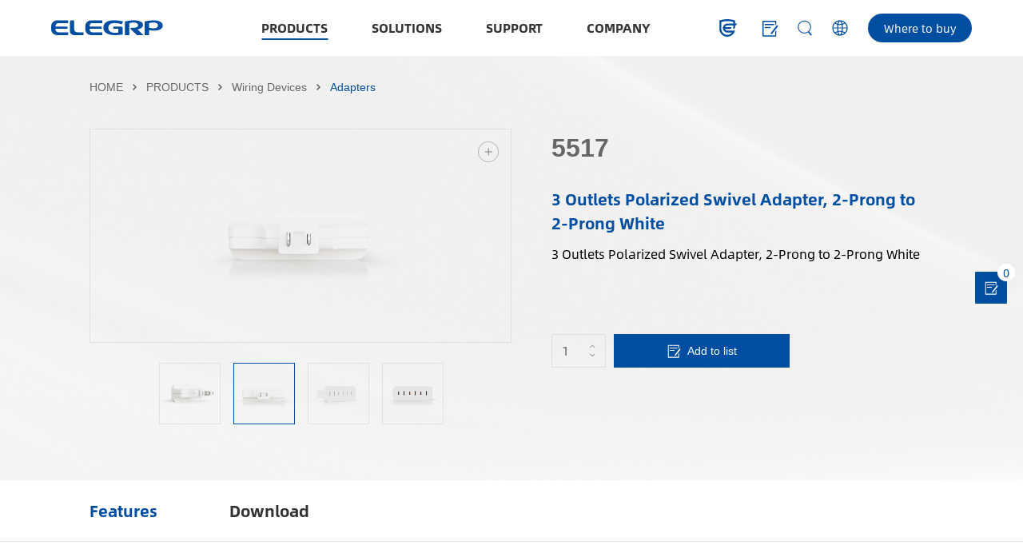

--- FILE ---
content_type: text/html; charset=utf-8
request_url: https://www.elegrp.com/products/wiring-devices/lampholders-adapters/adapters/326.html
body_size: 17006
content:
<!DOCTYPE html>
<html lang="EN">

<head>
    <meta charset="UTF-8">
    <meta http-equiv="X-UA-Compatible" content="IE=edge" />
    <meta name="author" content="上海雍熙信息技术有限公司提供技术支持,https://www.yongsy.com" />
    <meta name="viewport" content="width=device-width, initial-scale=1.0, maximum-scale=1.0, user-scalable=no" />
    <meta name="applicable-device" content="pc,mobile">
    <meta name="format-detection" content="telephone=no, email=no" />
    <meta name="renderer" content="webkit">
    <meta name="description" content="Adapters" />
    <meta name="keywords" content="Adapters" />
    <title>5517-Adapters-ELEGRP | Make Our Life Safer</title>
    <!-- public start -->
    <link rel="icon" href="/favicon.png" type="image/x-icon" />
    <link href="/Public/En/fonts/iconfont/iconfont.css" type="text/css" rel="stylesheet" />
    <link href="/Public/En/css/bootstrap.min-v3.3.5.css" type="text/css" rel="stylesheet" />
    <link href="/Public/En/css/slick.min.css" type="text/css" rel="stylesheet" />
    <link href="/Public/En/css/animate.min.css" type="text/css" rel="stylesheet" />
    <link href="/Public/En/css/jquery.mCustomScrollbar.min.css" type="text/css" rel="stylesheet">
    <link href="/Public/En/css/base-v2.0.min.css" type="text/css" rel="stylesheet" />
    <link href="/Public/En/css/main.css?ver20231222" type="text/css" rel="stylesheet" />
    <link href="/Public/En/css/media.css?ver20231222" type="text/css" rel="stylesheet" />
    <script src="/Public/En/js/jquery-3.6.0.min.js"></script>
    <!-- public end -->
    <!-- Meta Pixel Code -->
    <script>
    !function(f,b,e,v,n,t,s)
    {if(f.fbq)return;n=f.fbq=function(){n.callMethod?
    n.callMethod.apply(n,arguments):n.queue.push(arguments)};
    if(!f._fbq)f._fbq=n;n.push=n;n.loaded=!0;n.version='2.0';
    n.queue=[];t=b.createElement(e);t.async=!0;
    t.src=v;s=b.getElementsByTagName(e)[0];
    s.parentNode.insertBefore(t,s)}(window, document,'script',
    'https://connect.facebook.net/en_US/fbevents.js');
    fbq('init', '1449658615540031');
    fbq('track', 'PageView');
    </script>
    <noscript><img height="1" width="1" style="display:none"
    src="https://www.facebook.com/tr?id=1449658615540031&ev=PageView&noscript=1"
    /></noscript>
    <!-- End Meta Pixel Code -->
</head>

<!-- 以下代码下code为新增code，请不要删除，保留在当前文件内 -->
<!-- Google tag (gtag.js) -->
<script async src="https://www.googletagmanager.com/gtag/js?id=G-3MWN7TZ7F3"></script>
<script>
  window.dataLayer = window.dataLayer || [];
  function gtag(){dataLayer.push(arguments);}
  gtag('js', new Date());

  gtag('config', 'G-3MWN7TZ7F3');
</script><!-- 新增结束 --><link href="/Public/En/css/viewer.min.css" rel="stylesheet">
<body>
    <h1 class="ys_page_title">5517-Adapters-ELEGRP | Make Our Life Safer</h1>
    <div class="ys_page_wrap" id="product_detail">
        <!-- 顶部导航 -->
        <header class="ys_header">
    <!-- pc顶部导航 -->
    <div class="ys_hd_pc">
        <div class="mod_hd">
            <div class="ys_cont1560">
                <div class="mod_hd_cont">
                    <div class="mod_hd_left">
                        <div class="mod_hd_left_logo">
                            <a href="/" title="" class="mod_hd_logo ys_imgbox_cover">
                                <img src="/Public/Uploads/uploadfile/images/20221203/logo.svg">
                                <img src="/Public/Uploads/uploadfile/images/20221203/logo1.svg">
                            </a>
                        </div>
                        <div class="mod_hd_nav">
                            <ul class="mod_hd_list">
                                <!-- 一级 -->
                                <li class="mod_hd_item yxnav_active1">
                                        <a href="/products/wiring-devices" title="PRODUCTS" class="mod_hd_item_link">
                                            PRODUCTS                                        </a>
                                        <div class="mod_hd_products dowmbox">
                                                <div class="ys_cont1400">
                                                    <div class="mod_hd_products_cont">
                                                        <!-- 二级 -->
                                                        <ul class="mod_hd_products_list">
                                                            <li class="mod_hd_products_item yxnav_active2">
                                                                    <a href="/products/wiring-devices" title="Wiring Devices" class="mhpi_link">
                                                                        <div class="mhpi_link_text std_text">
                                                                            Wiring Devices                                                                        </div>
                                                                        <div class="ys_imgbox_cover">
                                                                            <img src="/Public/En/images/arrow2.svg" alt="">
                                                                            <img src="/Public/En/images/arrow1.svg" alt="">
                                                                        </div>
                                                                    </a>
                                                                    <div class="mhpi_link_img">
                                                                        <img src="/Public/Uploads/uploadfile/images/20230913/65wusb2605-734.jpg" alt="65wusb2605-734.jpg">
                                                                    </div>
                                                                </li><li class="mod_hd_products_item ">
                                                                    <a href="/products/portable-protection-device" title="Portable Protection Device" class="mhpi_link">
                                                                        <div class="mhpi_link_text std_text">
                                                                            Portable Protection Device                                                                        </div>
                                                                        <div class="ys_imgbox_cover">
                                                                            <img src="/Public/En/images/arrow2.svg" alt="">
                                                                            <img src="/Public/En/images/arrow1.svg" alt="">
                                                                        </div>
                                                                    </a>
                                                                    <div class="mhpi_link_img">
                                                                        <img src="/Public/Uploads/uploadfile/images/20230209/loudianbaohu580x320.jpg" alt="loudianbaohu580x320.jpg">
                                                                    </div>
                                                                </li><li class="mod_hd_products_item ">
                                                                    <a href="/products/water-pumps" title="Water Pumps" class="mhpi_link">
                                                                        <div class="mhpi_link_text std_text">
                                                                            Water Pumps                                                                        </div>
                                                                        <div class="ys_imgbox_cover">
                                                                            <img src="/Public/En/images/arrow2.svg" alt="">
                                                                            <img src="/Public/En/images/arrow1.svg" alt="">
                                                                        </div>
                                                                    </a>
                                                                    <div class="mhpi_link_img">
                                                                        <img src="/Public/Uploads/uploadfile/images/20230209/shuibeng580x3201.jpg" alt="shuibeng580x3201.jpg">
                                                                    </div>
                                                                </li><li class="mod_hd_products_item ">
                                                                    <a href="/products/wires-cables" title="Wires and Cables" class="mhpi_link">
                                                                        <div class="mhpi_link_text std_text">
                                                                            Wires and Cables                                                                        </div>
                                                                        <div class="ys_imgbox_cover">
                                                                            <img src="/Public/En/images/arrow2.svg" alt="">
                                                                            <img src="/Public/En/images/arrow1.svg" alt="">
                                                                        </div>
                                                                    </a>
                                                                    <div class="mhpi_link_img">
                                                                        <img src="/Public/Uploads/uploadfile/images/20230209/dianxiandianlan580x320.jpg" alt="dianxiandianlan580x320.jpg">
                                                                    </div>
                                                                </li><li class="mod_hd_products_item ">
                                                                    <a href="/products/ev-chargers" title="EV Chargers" class="mhpi_link">
                                                                        <div class="mhpi_link_text std_text">
                                                                            EV Chargers                                                                        </div>
                                                                        <div class="ys_imgbox_cover">
                                                                            <img src="/Public/En/images/arrow2.svg" alt="">
                                                                            <img src="/Public/En/images/arrow1.svg" alt="">
                                                                        </div>
                                                                    </a>
                                                                    <div class="mhpi_link_img">
                                                                        <img src="/Public/Uploads/uploadfile/images/20251127/weibiaoti11-44.jpg" alt="weibiaoti11-44.jpg">
                                                                    </div>
                                                                </li>                                                        </ul>
                                                        <ul class="mod_thlist">
                                                            <li class="mod_thlist_item act">
                                                                    <div class="mod_hd_products_sllistbox">
                                                                        <!-- 三级 -->
                                                                        <ul class="mod_hd_products_sllist">
                                                                                <li class="mod_hd_products_sitem ">  
                                                                                        <a href="/products/wiring-devices/gfci-outlets" title="GFCI Outlets" class="mhps_link clearfix">
                                                                                            <div class="mhpislink_text fl">
                                                                                                GFCI Outlets                                                                                            </div>
                                                                                            <div class="ys_imgbox_cover fr">
                                                                                                <img src="/Public/En/images/arrow2.svg" alt="">
                                                                                                <img src="/Public/En/images/arrow1.svg" alt="">
                                                                                            </div>                                                                                        </a>
                                                                                    </li><li class="mod_hd_products_sitem ">  
                                                                                        <a href="/products/wiring-devices/usb-outlets" title="USB Outlets" class="mhps_link clearfix">
                                                                                            <div class="mhpislink_text fl">
                                                                                                USB Outlets                                                                                            </div>
                                                                                            <div class="ys_imgbox_cover fr">
                                                                                                <img src="/Public/En/images/arrow2.svg" alt="">
                                                                                                <img src="/Public/En/images/arrow1.svg" alt="">
                                                                                            </div>                                                                                        </a>
                                                                                    </li><li class="mod_hd_products_sitem ">  
                                                                                        <a href="/products/wiring-devices/lighting-controls" title="Lighting Controls" class="mhps_link clearfix">
                                                                                            <div class="mhpislink_text fl">
                                                                                                Lighting Controls                                                                                            </div>
                                                                                            <div class="ys_imgbox_cover fr">
                                                                                                <img src="/Public/En/images/arrow2.svg" alt="">
                                                                                                <img src="/Public/En/images/arrow1.svg" alt="">
                                                                                            </div>                                                                                        </a>
                                                                                    </li><li class="mod_hd_products_sitem ">  
                                                                                        <a href="/products/wiring-devices/switches" title="Switches" class="mhps_link clearfix">
                                                                                            <div class="mhpislink_text fl">
                                                                                                Switches                                                                                            </div>
                                                                                            <div class="ys_imgbox_cover fr">
                                                                                                <img src="/Public/En/images/arrow2.svg" alt="">
                                                                                                <img src="/Public/En/images/arrow1.svg" alt="">
                                                                                            </div>                                                                                        </a>
                                                                                    </li><li class="mod_hd_products_sitem ">  
                                                                                        <a href="/products/wiring-devices/outlet" title="Outlets" class="mhps_link clearfix">
                                                                                            <div class="mhpislink_text fl">
                                                                                                Outlets                                                                                            </div>
                                                                                            <div class="ys_imgbox_cover fr">
                                                                                                <img src="/Public/En/images/arrow2.svg" alt="">
                                                                                                <img src="/Public/En/images/arrow1.svg" alt="">
                                                                                            </div>                                                                                        </a>
                                                                                    </li><li class="mod_hd_products_sitem ">  
                                                                                        <a href="/products/wiring-devices/combination-devices" title="Combination Devices" class="mhps_link clearfix">
                                                                                            <div class="mhpislink_text fl">
                                                                                                Combination Devices                                                                                            </div>
                                                                                            <div class="ys_imgbox_cover fr">
                                                                                                <img src="/Public/En/images/arrow2.svg" alt="">
                                                                                                <img src="/Public/En/images/arrow1.svg" alt="">
                                                                                            </div>                                                                                        </a>
                                                                                    </li><li class="mod_hd_products_sitem ">  
                                                                                        <a href="/products/wiring-devices/power-devices" title="Power Devices" class="mhps_link clearfix">
                                                                                            <div class="mhpislink_text fl">
                                                                                                Power Devices                                                                                            </div>
                                                                                            <div class="ys_imgbox_cover fr">
                                                                                                <img src="/Public/En/images/arrow2.svg" alt="">
                                                                                                <img src="/Public/En/images/arrow1.svg" alt="">
                                                                                            </div>                                                                                        </a>
                                                                                    </li><li class="mod_hd_products_sitem ">  
                                                                                        <a href="/products/wiring-devices/plug-connectors" title="Plugs &amp; Connectors" class="mhps_link clearfix">
                                                                                            <div class="mhpislink_text fl">
                                                                                                Plugs &amp; Connectors                                                                                            </div>
                                                                                            <div class="ys_imgbox_cover fr">
                                                                                                <img src="/Public/En/images/arrow2.svg" alt="">
                                                                                                <img src="/Public/En/images/arrow1.svg" alt="">
                                                                                            </div>                                                                                        </a>
                                                                                    </li><li class="mod_hd_products_sitem ">  
                                                                                        <a href="/products/wiring-devices/locking-devices" title="Locking Devices" class="mhps_link clearfix">
                                                                                            <div class="mhpislink_text fl">
                                                                                                Locking Devices                                                                                            </div>
                                                                                            <div class="ys_imgbox_cover fr">
                                                                                                <img src="/Public/En/images/arrow2.svg" alt="">
                                                                                                <img src="/Public/En/images/arrow1.svg" alt="">
                                                                                            </div>                                                                                        </a>
                                                                                    </li><li class="mod_hd_products_sitem yxnav_active3">  
                                                                                        <a href="/products/wiring-devices/lampholders-adapters" title="Lampholders &amp; Adapters" class="mhps_link clearfix">
                                                                                            <div class="mhpislink_text fl">
                                                                                                Lampholders &amp; Adapters                                                                                            </div>
                                                                                            <div class="ys_imgbox_cover fr">
                                                                                                <img src="/Public/En/images/arrow2.svg" alt="">
                                                                                                <img src="/Public/En/images/arrow1.svg" alt="">
                                                                                            </div>                                                                                        </a>
                                                                                    </li><li class="mod_hd_products_sitem ">  
                                                                                        <a href="/products/wiring-devices/wall-plates" title="Wall Plates" class="mhps_link clearfix">
                                                                                            <div class="mhpislink_text fl">
                                                                                                Wall Plates                                                                                            </div>
                                                                                            <div class="ys_imgbox_cover fr">
                                                                                                <img src="/Public/En/images/arrow2.svg" alt="">
                                                                                                <img src="/Public/En/images/arrow1.svg" alt="">
                                                                                            </div>                                                                                        </a>
                                                                                    </li><li class="mod_hd_products_sitem ">  
                                                                                        <a href="/products/wiring-devices/smart-home" title="Smart Home" class="mhps_link clearfix">
                                                                                            <div class="mhpislink_text fl">
                                                                                                Smart Home                                                                                            </div>
                                                                                            <div class="ys_imgbox_cover fr">
                                                                                                <img src="/Public/En/images/arrow2.svg" alt="">
                                                                                                <img src="/Public/En/images/arrow1.svg" alt="">
                                                                                            </div>                                                                                        </a>
                                                                                    </li><li class="mod_hd_products_sitem ">  
                                                                                        <a href="/products/wiring-devices/humidity-control" title="Humidity Controls" class="mhps_link clearfix">
                                                                                            <div class="mhpislink_text fl">
                                                                                                Humidity Controls                                                                                            </div>
                                                                                            <div class="ys_imgbox_cover fr">
                                                                                                <img src="/Public/En/images/arrow2.svg" alt="">
                                                                                                <img src="/Public/En/images/arrow1.svg" alt="">
                                                                                            </div>                                                                                        </a>
                                                                                    </li>                                                                            </ul>                                                                    </div>
                                                                </li><li class="mod_thlist_item ">
                                                                    <div class="mod_hd_products_sllistbox">
                                                                        <!-- 三级 -->
                                                                        <ul class="mod_hd_products_sllist">
                                                                                <li class="mod_hd_products_sitem ">  
                                                                                        <a href="/products/portable-protection-device/portable-gfci" title="Portable GFCI" class="mhps_link clearfix">
                                                                                            <div class="mhpislink_text fl">
                                                                                                Portable GFCI                                                                                            </div>
                                                                                            <div class="ys_imgbox_cover fr">
                                                                                                <img src="/Public/En/images/arrow2.svg" alt="">
                                                                                                <img src="/Public/En/images/arrow1.svg" alt="">
                                                                                            </div>                                                                                        </a>
                                                                                    </li><li class="mod_hd_products_sitem ">  
                                                                                        <a href="/products/portable-protection-device/lcdi" title="LCDI" class="mhps_link clearfix">
                                                                                            <div class="mhpislink_text fl">
                                                                                                LCDI                                                                                            </div>
                                                                                            <div class="ys_imgbox_cover fr">
                                                                                                <img src="/Public/En/images/arrow2.svg" alt="">
                                                                                                <img src="/Public/En/images/arrow1.svg" alt="">
                                                                                            </div>                                                                                        </a>
                                                                                    </li><li class="mod_hd_products_sitem ">  
                                                                                        <a href="/products/portable-protection-device/alci" title="ALCI" class="mhps_link clearfix">
                                                                                            <div class="mhpislink_text fl">
                                                                                                ALCI                                                                                            </div>
                                                                                            <div class="ys_imgbox_cover fr">
                                                                                                <img src="/Public/En/images/arrow2.svg" alt="">
                                                                                                <img src="/Public/En/images/arrow1.svg" alt="">
                                                                                            </div>                                                                                        </a>
                                                                                    </li><li class="mod_hd_products_sitem ">  
                                                                                        <a href="/products/portable-protection-device/prcd" title="PRCD/RCD" class="mhps_link clearfix">
                                                                                            <div class="mhpislink_text fl">
                                                                                                PRCD/RCD                                                                                            </div>
                                                                                            <div class="ys_imgbox_cover fr">
                                                                                                <img src="/Public/En/images/arrow2.svg" alt="">
                                                                                                <img src="/Public/En/images/arrow1.svg" alt="">
                                                                                            </div>                                                                                        </a>
                                                                                    </li>                                                                            </ul>                                                                    </div>
                                                                </li><li class="mod_thlist_item ">
                                                                    <div class="mod_hd_products_sllistbox">
                                                                        <!-- 三级 -->
                                                                                                                                            </div>
                                                                </li><li class="mod_thlist_item ">
                                                                    <div class="mod_hd_products_sllistbox">
                                                                        <!-- 三级 -->
                                                                        <ul class="mod_hd_products_sllist">
                                                                                <li class="mod_hd_products_sitem ">  
                                                                                        <a href="/products/wires-cables/power-cord-with-plugs-connectors" title="Power Cord with Plugs &amp; Connectors" class="mhps_link clearfix">
                                                                                            <div class="mhpislink_text fl">
                                                                                                Power Cord with Plugs &amp; Connectors                                                                                            </div>
                                                                                                                                                                                    </a>
                                                                                    </li><li class="mod_hd_products_sitem ">  
                                                                                        <a href="/products/wires-cables/wires-and-cables" title="Wires and Cables" class="mhps_link clearfix">
                                                                                            <div class="mhpislink_text fl">
                                                                                                Wires and Cables                                                                                            </div>
                                                                                                                                                                                    </a>
                                                                                    </li>                                                                            </ul>                                                                    </div>
                                                                </li><li class="mod_thlist_item ">
                                                                    <div class="mod_hd_products_sllistbox">
                                                                        <!-- 三级 -->
                                                                                                                                            </div>
                                                                </li>                                                        </ul>
                                                        <ul class="mod_frlist">
                                                                <li class="mod_fritem ">
                                                                        <div class="mod_hd_products_tlistbox">
                                                                            <!-- 四级 -->
                                                                            <ul class="mod_hd_products_tlist">
                                                                                <li class="mod_hd_products_titem "> 
                                                                                        <a href="/products/wiring-devices/gfci-outlets/outlets" title="GFCI Outlets" class="mhpt_link">
                                                                                            GFCI Outlets                                                                                        </a>
                                                                                    </li>                                                                            </ul>
                                                                        </div>
                                                                    </li><li class="mod_fritem ">
                                                                        <div class="mod_hd_products_tlistbox">
                                                                            <!-- 四级 -->
                                                                            <ul class="mod_hd_products_tlist">
                                                                                <li class="mod_hd_products_titem "> 
                                                                                        <a href="/products/wiring-devices/usb-outlets/conventional-usb-outlets" title="Efficere Basic-Conventional USB Outlets" class="mhpt_link">
                                                                                            Efficere Basic-Conventional USB Outlets                                                                                        </a>
                                                                                    </li><li class="mod_hd_products_titem "> 
                                                                                        <a href="/products/wiring-devices/usb-outlets/high-rated-usb-outlets" title="Efficere Pro-High-Rated USB Outlets" class="mhpt_link">
                                                                                            Efficere Pro-High-Rated USB Outlets                                                                                        </a>
                                                                                    </li><li class="mod_hd_products_titem "> 
                                                                                        <a href="/products/wiring-devices/usb-outlets/quick-charge-usb-outlets" title="Efficere Elite-Quick Charge USB Outlets" class="mhpt_link">
                                                                                            Efficere Elite-Quick Charge USB Outlets                                                                                        </a>
                                                                                    </li>                                                                            </ul>
                                                                        </div>
                                                                    </li><li class="mod_fritem ">
                                                                        <div class="mod_hd_products_tlistbox">
                                                                            <!-- 四级 -->
                                                                            <ul class="mod_hd_products_tlist">
                                                                                <li class="mod_hd_products_titem "> 
                                                                                        <a href="/products/wiring-devices/lighting-controls/sensor-switches" title="Sensor Switches" class="mhpt_link">
                                                                                            Sensor Switches                                                                                        </a>
                                                                                    </li><li class="mod_hd_products_titem "> 
                                                                                        <a href="/products/wiring-devices/lighting-controls/dimmer-switches" title="Dimmer Switches" class="mhpt_link">
                                                                                            Dimmer Switches                                                                                        </a>
                                                                                    </li>                                                                            </ul>
                                                                        </div>
                                                                    </li><li class="mod_fritem ">
                                                                        <div class="mod_hd_products_tlistbox">
                                                                            <!-- 四级 -->
                                                                            <ul class="mod_hd_products_tlist">
                                                                                <li class="mod_hd_products_titem "> 
                                                                                        <a href="/products/wiring-devices/switches/toggle-switches" title="Toggle Switches" class="mhpt_link">
                                                                                            Toggle Switches                                                                                        </a>
                                                                                    </li><li class="mod_hd_products_titem "> 
                                                                                        <a href="/products/wiring-devices/switches/decorative-switches" title="Decorative Switches" class="mhpt_link">
                                                                                            Decorative Switches                                                                                        </a>
                                                                                    </li>                                                                            </ul>
                                                                        </div>
                                                                    </li><li class="mod_fritem ">
                                                                        <div class="mod_hd_products_tlistbox">
                                                                            <!-- 四级 -->
                                                                            <ul class="mod_hd_products_tlist">
                                                                                <li class="mod_hd_products_titem "> 
                                                                                        <a href="/products/wiring-devices/outlet/duplex-outlets" title="Duplex Outlets" class="mhpt_link">
                                                                                            Duplex Outlets                                                                                        </a>
                                                                                    </li><li class="mod_hd_products_titem "> 
                                                                                        <a href="/products/wiring-devices/outlet/decorative-outlets" title="Decorative Outlets" class="mhpt_link">
                                                                                            Decorative Outlets                                                                                        </a>
                                                                                    </li><li class="mod_hd_products_titem "> 
                                                                                        <a href="/products/wiring-devices/outlet/single-outlets" title="Single Outlets" class="mhpt_link">
                                                                                            Single Outlets                                                                                        </a>
                                                                                    </li><li class="mod_hd_products_titem "> 
                                                                                        <a href="/products/wiring-devices/outlet/night light-outlets" title="Night Light Outlets" class="mhpt_link">
                                                                                            Night Light Outlets                                                                                        </a>
                                                                                    </li>                                                                            </ul>
                                                                        </div>
                                                                    </li><li class="mod_fritem ">
                                                                        <div class="mod_hd_products_tlistbox">
                                                                            <!-- 四级 -->
                                                                            <ul class="mod_hd_products_tlist">
                                                                                <li class="mod_hd_products_titem "> 
                                                                                        <a href="/products/wiring-devices/combination-devices/toggle-combo" title="Toggle Combo" class="mhpt_link">
                                                                                            Toggle Combo                                                                                        </a>
                                                                                    </li><li class="mod_hd_products_titem "> 
                                                                                        <a href="/products/wiring-devices/combination-devices/decorative-combo" title="Decorative Combo" class="mhpt_link">
                                                                                            Decorative Combo                                                                                        </a>
                                                                                    </li>                                                                            </ul>
                                                                        </div>
                                                                    </li><li class="mod_fritem ">
                                                                        <div class="mod_hd_products_tlistbox">
                                                                            <!-- 四级 -->
                                                                            <ul class="mod_hd_products_tlist">
                                                                                <li class="mod_hd_products_titem "> 
                                                                                        <a href="/products/wiring-devices/power-devices/flush-mount-power-outlets" title="Flush Mount Power Outlets" class="mhpt_link">
                                                                                            Flush Mount Power Outlets                                                                                        </a>
                                                                                    </li><li class="mod_hd_products_titem "> 
                                                                                        <a href="/products/wiring-devices/power-devices/surface-mount-power-outlets" title="Surface Mount Power Outlets" class="mhpt_link">
                                                                                            Surface Mount Power Outlets                                                                                        </a>
                                                                                    </li><li class="mod_hd_products_titem "> 
                                                                                        <a href="/products/wiring-devices/power-devices/heavy-duty-angle-plugs" title="Heavy Duty Angle Plugs" class="mhpt_link">
                                                                                            Heavy Duty Angle Plugs                                                                                        </a>
                                                                                    </li>                                                                            </ul>
                                                                        </div>
                                                                    </li><li class="mod_fritem ">
                                                                        <div class="mod_hd_products_tlistbox">
                                                                            <!-- 四级 -->
                                                                            <ul class="mod_hd_products_tlist">
                                                                                <li class="mod_hd_products_titem "> 
                                                                                        <a href="/products/wiring-devices/plug-connectors/straight-blade-plugs" title="Straight Blade Plugs" class="mhpt_link">
                                                                                            Straight Blade Plugs                                                                                        </a>
                                                                                    </li><li class="mod_hd_products_titem "> 
                                                                                        <a href="/products/wiring-devices/plug-connectors/straight-blade-connectors" title="Straight Blade Connectors" class="mhpt_link">
                                                                                            Straight Blade Connectors                                                                                        </a>
                                                                                    </li>                                                                            </ul>
                                                                        </div>
                                                                    </li><li class="mod_fritem ">
                                                                        <div class="mod_hd_products_tlistbox">
                                                                            <!-- 四级 -->
                                                                            <ul class="mod_hd_products_tlist">
                                                                                <li class="mod_hd_products_titem "> 
                                                                                        <a href="/products/wiring-devices/locking-devices/twist-lock-plugs" title="Twist-Lock Plugs" class="mhpt_link">
                                                                                            Twist-Lock Plugs                                                                                        </a>
                                                                                    </li><li class="mod_hd_products_titem "> 
                                                                                        <a href="/products/wiring-devices/locking-devices/twist-lock-connectors" title="Twist-Lock Connectors" class="mhpt_link">
                                                                                            Twist-Lock Connectors                                                                                        </a>
                                                                                    </li><li class="mod_hd_products_titem "> 
                                                                                        <a href="/products/wiring-devices/locking-devices/twist-lock-outlets" title="Twist-Lock Outlets" class="mhpt_link">
                                                                                            Twist-Lock Outlets                                                                                        </a>
                                                                                    </li>                                                                            </ul>
                                                                        </div>
                                                                    </li><li class="mod_fritem act">
                                                                        <div class="mod_hd_products_tlistbox">
                                                                            <!-- 四级 -->
                                                                            <ul class="mod_hd_products_tlist">
                                                                                <li class="mod_hd_products_titem "> 
                                                                                        <a href="/products/wiring-devices/lampholders-adapters/lampholders" title="Lampholders" class="mhpt_link">
                                                                                            Lampholders                                                                                        </a>
                                                                                    </li><li class="mod_hd_products_titem yxnav_active4"> 
                                                                                        <a href="/products/wiring-devices/lampholders-adapters/adapters" title="Adapters" class="mhpt_link">
                                                                                            Adapters                                                                                        </a>
                                                                                    </li>                                                                            </ul>
                                                                        </div>
                                                                    </li><li class="mod_fritem ">
                                                                        <div class="mod_hd_products_tlistbox">
                                                                            <!-- 四级 -->
                                                                            <ul class="mod_hd_products_tlist">
                                                                                <li class="mod_hd_products_titem "> 
                                                                                        <a href="/products/wiring-devices/wall-plates/toggle-wall-plates" title="Toggle Wall Plates" class="mhpt_link">
                                                                                            Toggle Wall Plates                                                                                        </a>
                                                                                    </li><li class="mod_hd_products_titem "> 
                                                                                        <a href="/products/wiring-devices/wall-plates/duplex-wall-plates" title="Duplex Wall Plates" class="mhpt_link">
                                                                                            Duplex Wall Plates                                                                                        </a>
                                                                                    </li><li class="mod_hd_products_titem "> 
                                                                                        <a href="/products/wiring-devices/wall-plates/decorative-wall-plates" title="Decorative Wall Plates" class="mhpt_link">
                                                                                            Decorative Wall Plates                                                                                        </a>
                                                                                    </li><li class="mod_hd_products_titem "> 
                                                                                        <a href="/products/wiring-devices/wall-plates/blank-wall-plates" title="Blank Wall Plates" class="mhpt_link">
                                                                                            Blank Wall Plates                                                                                        </a>
                                                                                    </li><li class="mod_hd_products_titem "> 
                                                                                        <a href="/products/wiring-devices/wall-plates/combination-wall-plates" title="Combination Wall Plates" class="mhpt_link">
                                                                                            Combination Wall Plates                                                                                        </a>
                                                                                    </li><li class="mod_hd_products_titem "> 
                                                                                        <a href="/products/wiring-devices/wall-plates/single-device-wall-plates" title="Single Device Wall Plates" class="mhpt_link">
                                                                                            Single Device Wall Plates                                                                                        </a>
                                                                                    </li><li class="mod_hd_products_titem "> 
                                                                                        <a href="/products/wiring-devices/wall-plates/weatherproof-covers" title="Weatherproof Covers" class="mhpt_link">
                                                                                            Weatherproof Covers                                                                                        </a>
                                                                                    </li>                                                                            </ul>
                                                                        </div>
                                                                    </li><li class="mod_fritem ">
                                                                        <div class="mod_hd_products_tlistbox">
                                                                            <!-- 四级 -->
                                                                            <ul class="mod_hd_products_tlist">
                                                                                <li class="mod_hd_products_titem "> 
                                                                                        <a href="/products/wiring-devices/smart-home/smart-switches" title="Smart Switches" class="mhpt_link">
                                                                                            Smart Switches                                                                                        </a>
                                                                                    </li><li class="mod_hd_products_titem "> 
                                                                                        <a href="/products/wiring-devices/smart-home/smart-dimmer-switches" title="Smart Dimmer Switches" class="mhpt_link">
                                                                                            Smart Dimmer Switches                                                                                        </a>
                                                                                    </li><li class="mod_hd_products_titem "> 
                                                                                        <a href="/products/wiring-devices/smart-home/smart-sensor-switches" title="Smart Sensor Switches" class="mhpt_link">
                                                                                            Smart Sensor Switches                                                                                        </a>
                                                                                    </li><li class="mod_hd_products_titem "> 
                                                                                        <a href="/products/wiring-devices/smart-home/smart-outdoor-plugs" title="Smart Outdoor Plugs" class="mhpt_link">
                                                                                            Smart Outdoor Plugs                                                                                        </a>
                                                                                    </li><li class="mod_hd_products_titem "> 
                                                                                        <a href="/products/wiring-devices/smart-home/matter-smart-plugs" title="Matter Smart Plugs" class="mhpt_link">
                                                                                            Matter Smart Plugs                                                                                        </a>
                                                                                    </li><li class="mod_hd_products_titem "> 
                                                                                        <a href="/products/wiring-devices/smart-home/smart-in-wall-outlets" title="Smart In-wall Outlets" class="mhpt_link">
                                                                                            Smart In-wall Outlets                                                                                        </a>
                                                                                    </li>                                                                            </ul>
                                                                        </div>
                                                                    </li><li class="mod_fritem ">
                                                                        <div class="mod_hd_products_tlistbox">
                                                                            <!-- 四级 -->
                                                                            <ul class="mod_hd_products_tlist">
                                                                                <li class="mod_hd_products_titem "> 
                                                                                        <a href="/products/wiring-devices/humidity-control/eka25" title="Humidity Sensor Switch" class="mhpt_link">
                                                                                            Humidity Sensor Switch                                                                                        </a>
                                                                                    </li>                                                                            </ul>
                                                                        </div>
                                                                    </li>                                                            </ul><ul class="mod_frlist">
                                                                <li class="mod_fritem ">
                                                                        <div class="mod_hd_products_tlistbox">
                                                                            <!-- 四级 -->
                                                                            <ul class="mod_hd_products_tlist">
                                                                                <li class="mod_hd_products_titem "> 
                                                                                        <a href="/products/portable-protection-device/portable-gfci/gfci-plugs" title="GFCI Plugs" class="mhpt_link">
                                                                                            GFCI Plugs                                                                                        </a>
                                                                                    </li><li class="mod_hd_products_titem "> 
                                                                                        <a href="/products/portable-protection-device/portable-gfci/in-line-gfci" title="In Line GFCI" class="mhpt_link">
                                                                                            In Line GFCI                                                                                        </a>
                                                                                    </li><li class="mod_hd_products_titem "> 
                                                                                        <a href="/products/portable-protection-device/portable-gfci/gfci-timer" title="GFCI Timer" class="mhpt_link">
                                                                                            GFCI Timer                                                                                        </a>
                                                                                    </li><li class="mod_hd_products_titem "> 
                                                                                        <a href="/products/portable-protection-device/portable-gfci/gfci-adapter" title="GFCI Adapter" class="mhpt_link">
                                                                                            GFCI Adapter                                                                                        </a>
                                                                                    </li>                                                                            </ul>
                                                                        </div>
                                                                    </li><li class="mod_fritem ">
                                                                        <div class="mod_hd_products_tlistbox">
                                                                            <!-- 四级 -->
                                                                            <ul class="mod_hd_products_tlist">
                                                                                <li class="mod_hd_products_titem "> 
                                                                                        <a href="/products/portable-protection-device/lcdi/lcdi-lcdi" title="LCDI" class="mhpt_link">
                                                                                            LCDI                                                                                        </a>
                                                                                    </li>                                                                            </ul>
                                                                        </div>
                                                                    </li><li class="mod_fritem ">
                                                                        <div class="mod_hd_products_tlistbox">
                                                                            <!-- 四级 -->
                                                                            <ul class="mod_hd_products_tlist">
                                                                                <li class="mod_hd_products_titem "> 
                                                                                        <a href="/products/portable-protection-device/alci/alci-alci" title="ALCI" class="mhpt_link">
                                                                                            ALCI                                                                                        </a>
                                                                                    </li>                                                                            </ul>
                                                                        </div>
                                                                    </li><li class="mod_fritem ">
                                                                        <div class="mod_hd_products_tlistbox">
                                                                            <!-- 四级 -->
                                                                            <ul class="mod_hd_products_tlist">
                                                                                <li class="mod_hd_products_titem "> 
                                                                                        <a href="/products/portable-protection-device/prcd/prcd-rcd" title="PRCD / RCD" class="mhpt_link">
                                                                                            PRCD / RCD                                                                                        </a>
                                                                                    </li>                                                                            </ul>
                                                                        </div>
                                                                    </li>                                                            </ul><ul class="mod_frlist">
                                                                                                                            </ul><ul class="mod_frlist">
                                                                <li class="mod_fritem ">
                                                                        <div class="mod_hd_products_tlistbox">
                                                                            <!-- 四级 -->
                                                                            <ul class="mod_hd_products_tlist">
                                                                                                                                                            </ul>
                                                                        </div>
                                                                    </li><li class="mod_fritem ">
                                                                        <div class="mod_hd_products_tlistbox">
                                                                            <!-- 四级 -->
                                                                            <ul class="mod_hd_products_tlist">
                                                                                                                                                            </ul>
                                                                        </div>
                                                                    </li>                                                            </ul><ul class="mod_frlist">
                                                                                                                            </ul>                                                        <div class="mod_hd_products_img">
                                                            <img src="/Public/En/images/header_pro_bg.png">
                                                            <ul class="mhpi_list">
                                                                <li class="mhpi_item" 0>
                                                                        <div class="ys_imgbox_cover">
                                                                            <img src="/Public/En/images/banner_p_bg.png" alt="">
                                                                            <img src="/Public/Uploads/uploadfile/images/20230913/65wusb2605-734.jpg" alt="65wusb2605-734.jpg">
                                                                        </div>
                                                                    </li><li class="mhpi_item" 1>
                                                                        <div class="ys_imgbox_cover">
                                                                            <img src="/Public/En/images/banner_p_bg.png" alt="">
                                                                            <img src="/Public/Uploads/uploadfile/images/20230209/loudianbaohu580x320.jpg" alt="loudianbaohu580x320.jpg">
                                                                        </div>
                                                                    </li><li class="mhpi_item" 2>
                                                                        <div class="ys_imgbox_cover">
                                                                            <img src="/Public/En/images/banner_p_bg.png" alt="">
                                                                            <img src="/Public/Uploads/uploadfile/images/20230209/shuibeng580x3201.jpg" alt="shuibeng580x3201.jpg">
                                                                        </div>
                                                                    </li><li class="mhpi_item" 3>
                                                                        <div class="ys_imgbox_cover">
                                                                            <img src="/Public/En/images/banner_p_bg.png" alt="">
                                                                            <img src="/Public/Uploads/uploadfile/images/20230209/dianxiandianlan580x320.jpg" alt="dianxiandianlan580x320.jpg">
                                                                        </div>
                                                                    </li><li class="mhpi_item" 4>
                                                                        <div class="ys_imgbox_cover">
                                                                            <img src="/Public/En/images/banner_p_bg.png" alt="">
                                                                            <img src="/Public/Uploads/uploadfile/images/20251127/weibiaoti11-44.jpg" alt="weibiaoti11-44.jpg">
                                                                        </div>
                                                                    </li>                                                            </ul>
                                                        </div>
                                                    </div>
                                                </div>
                                            </div>                                                                            </li><li class="mod_hd_item ">
                                        <a href="/solutions/household-applicances" title="SOLUTIONS" class="mod_hd_item_link">
                                            SOLUTIONS                                        </a>
                                                                                    <div class="mod_hd_pulldowm dowmbox">
                                                    <div class="ys_cont1400">
                                                        <ul class="mod_hd_pulldowm_list">
                                                            <li class="mod_hd_pulldowm_item ">
                                                                    <a href="/solutions/household-applicances" title="Household Applicances" class="mod_hd_pulldowm_cont">
                                                                        <div class="ys_imgbox_cover">
                                                                            <img src="/Public/En/images/hefl.png" alt="">
                                                                            <img src="/Public/Uploads/uploadfile/images/20230210/jiadian.svg" alt="jiadian.svg">
                                                                        </div>
                                                                        <div class="mhpc_text">
                                                                            Household Applicances                                                                        </div>
                                                                    </a>
                                                                </li><li class="mod_hd_pulldowm_item ">
                                                                    <a href="/solutions/residential-and-commercial-buildings" title="Residential and Commercial Buildings" class="mod_hd_pulldowm_cont">
                                                                        <div class="ys_imgbox_cover">
                                                                            <img src="/Public/En/images/hefl.png" alt="">
                                                                            <img src="/Public/Uploads/uploadfile/images/20230210/louyu.png" alt="louyu.png">
                                                                        </div>
                                                                        <div class="mhpc_text">
                                                                            Residential and Commercial Buildings                                                                        </div>
                                                                    </a>
                                                                </li><li class="mod_hd_pulldowm_item ">
                                                                    <a href="/solutions/pbe-aquaguard" title="PBE AquaGuard" class="mod_hd_pulldowm_cont">
                                                                        <div class="ys_imgbox_cover">
                                                                            <img src="/Public/En/images/hefl.png" alt="">
                                                                            <img src="/Public/Uploads/uploadfile/images/20230210/weiyunuantong.png" alt="weiyunuantong.png">
                                                                        </div>
                                                                        <div class="mhpc_text">
                                                                            PBE AquaGuard                                                                        </div>
                                                                    </a>
                                                                </li><li class="mod_hd_pulldowm_item ">
                                                                    <a href="/solutions/smarthome" title="Smart Home" class="mod_hd_pulldowm_cont">
                                                                        <div class="ys_imgbox_cover">
                                                                            <img src="/Public/En/images/hefl.png" alt="">
                                                                            <img src="/Public/Uploads/uploadfile/images/20230210/jiaju.png" alt="jiaju.png">
                                                                        </div>
                                                                        <div class="mhpc_text">
                                                                            Smart Home                                                                        </div>
                                                                    </a>
                                                                </li>                                                        </ul>
                                                    </div>
                                                </div>                                    </li><li class="mod_hd_item ">
                                        <a href="/support/document-center/fyler" title="SUPPORT" class="mod_hd_item_link">
                                            SUPPORT                                        </a>
                                                                                    <div class="mod_hd_pulldowm dowmbox">
                                                    <div class="ys_cont1400">
                                                        <ul class="mod_hd_pulldowm_list">
                                                            <li class="mod_hd_pulldowm_item ">
                                                                    <a href="/support/document-center/fyler" title="Document Center" class="mod_hd_pulldowm_cont">
                                                                        <div class="ys_imgbox_cover">
                                                                            <img src="/Public/En/images/hefl.png" alt="">
                                                                            <img src="/Public/Uploads/uploadfile/images/20221212/icondownload.png" alt="icondownload.png">
                                                                        </div>
                                                                        <div class="mhpc_text">
                                                                            Document Center                                                                        </div>
                                                                    </a>
                                                                </li><li class="mod_hd_pulldowm_item ">
                                                                    <a href="/support/where-to-buy" title="Where to buy" class="mod_hd_pulldowm_cont">
                                                                        <div class="ys_imgbox_cover">
                                                                            <img src="/Public/En/images/hefl.png" alt="">
                                                                            <img src="/Public/Uploads/uploadfile/images/20221212/iconbuy.png" alt="iconbuy.png">
                                                                        </div>
                                                                        <div class="mhpc_text">
                                                                            Where to buy                                                                        </div>
                                                                    </a>
                                                                </li><li class="mod_hd_pulldowm_item ">
                                                                    <a href="/support/faqs" title="FAQs" class="mod_hd_pulldowm_cont">
                                                                        <div class="ys_imgbox_cover">
                                                                            <img src="/Public/En/images/hefl.png" alt="">
                                                                            <img src="/Public/Uploads/uploadfile/images/20230907/headericon3.png" alt="headericon3.png">
                                                                        </div>
                                                                        <div class="mhpc_text">
                                                                            FAQs                                                                        </div>
                                                                    </a>
                                                                </li>                                                        </ul>
                                                    </div>
                                                </div>                                    </li><li class="mod_hd_item ">
                                        <a href="/company/about" title="COMPANY" class="mod_hd_item_link">
                                            COMPANY                                        </a>
                                                                                    <div class="mod_hd_pulldowm dowmbox">
                                                    <div class="ys_cont1400">
                                                        <ul class="mod_hd_pulldowm_list">
                                                            <li class="mod_hd_pulldowm_item ">
                                                                    <a href="/company/about" title="About ELEGRP" class="mod_hd_pulldowm_cont">
                                                                        <div class="ys_imgbox_cover">
                                                                            <img src="/Public/En/images/hefl.png" alt="">
                                                                            <img src="/Public/Uploads/uploadfile/images/20221212/lianxiwomen.png" alt="lianxiwomen.png">
                                                                        </div>
                                                                        <div class="mhpc_text">
                                                                            About ELEGRP                                                                        </div>
                                                                    </a>
                                                                </li>                                                        </ul>
                                                    </div>
                                                </div>                                    </li>                            </ul>
                        </div>
                    </div>
                    <div class="mod_hd_right">
                        <!--20251108--delia新增--start-->
                        <a href="https://pbe.elegrp.com/"  title="" class="mod_hd_right_formbtn">
                            <div class="ys_imgbox_cover">
                                <img src="/Public/En/images/icon2.svg" alt="">
                                <img src="/Public/En/images/head_icon2.svg" alt="">
                            </div>
                        </a>
                         <!--20251108--delia新增--end-->
                        <a href="/mylist" target="_self" title="" class="mod_hd_right_formbtn">
                            <div class="ys_imgbox_cover">
                                <img src="/Public/En/images/icon2.svg" alt="">
                                <img src="/Public/Uploads/uploadfile/images/20221203/icon1.svg" alt="icon1.svg">
                            </div>
                        </a>
                        <div class="mod_hd_right_searchbtn">
                            <div class="ys_imgbox_cover">
                                <img src="/Public/En/images/a1_icone2.svg" alt="">
                                <img src="/Public/En/images/a1_iconeb2.svg" alt="">
                            </div>
                        </div>
                        <div class="mod_hd_right_langbtn">
                            <div class="ys_imgbox_cover">
                                <img src="/Public/En/images/a1_icone1.svg" alt="">
                                <img src="/Public/En/images/a1_iconeb1.svg" alt="">
                            </div>
                            <div class="mhrl_pulldowm">
                                <a href="https://www.elegrp.cn" title="" class="mhrl_pulldowm_item">
                                     中文
                                </a>
                                <a href="/" title="" class="mhrl_pulldowm_item">
                                    English
                                </a>
                            </div>
                        </div>
                        <div class="mod_hd_right_buy">
                            <div class="mod_btn2">
                                <a href="/support/where-to-buy" target="_self" title="" class="mod_btn2_link">
                                    Where to buy
                                </a>
                            </div>
                        </div>
                    </div>
                </div>
            </div>
            <!-- 检索 -->
            <div class="mod_hd_search">
                <div class="mod_hd_search_center">
                    <form class="mhsc_form">
                        <div class="mhsc_form_box">
                            <input type="text" placeholder="Please enter..." id="keywords">
                            <div class="mhsc_form_btn" onclick="on_search()">
                                <img src="/Public/En/images/search_icon.svg">
                            </div>
                        </div>
                    </form>
                </div>
            </div>
        </div>
    </div>  
    <!-- ph顶部导航 -->
    <div class="ys_hd_ph">
        <!-- 导航start -->
        <nav class="ys_ph_navbar ys_ph_navbar1">
            <!-- 导航条 -->
            <div class="ys_phnav_header">
                <!-- logo -->
                <div class="ys_phnav_logo">
                    <a href="/" title="">
                        <img src="/Public/Uploads/uploadfile/images/20221203/logo1.svg" alt="logo1.svg">
                    </a>
                </div>
                <!-- 右侧 -->
                <div class="ys_phnav_r clearfix">
                    <!-- 语言 -->
                    <!--<div class="ys_phnav_language fl">-->
                    <!--    <a href="https://www.elegrp.cn" title="">CN</a>-->
                    <!--</div>-->
                    <!-- 菜单按钮 -->
                    <div class="ys_phnav_menubox fl">
                        <div class="ys_phnav_menubtn"> <span></span> </div>
                    </div>
                </div>
            </div> <!-- 下拉菜单 -->
            <div class="ys_phnav_menu">
                <!-- 导航 -->
                <div class="ys_phjia">
                    <div class="ys_phjia_top">
                <div class="ys_phmenu_scroll">
                    <ul class="ys_ph_nav">
                        <li class="yxnav_active1 ys_phnav_haschild">
                            <div class="ys_phnav_lisbox">
                                <a href="/products/wiring-devices" title="PRODUCTS">PRODUCTS</a>
                                <div class="ys_phnav_icon"></div>
                            </div>
                            <!-- 二级 -->
                            <ul>
                                    <li class="ys_phnav_haschild yxnav_active2">
                                            <div class="ys_phnav_lisbox">
                                                <a href="/products/wiring-devices" title="Wiring Devices">Wiring Devices</a>
                                                <div class="ys_phnav_icon"></div>
                                            </div>
                                            <!-- 三级 -->
                                            <ul>
                                                    <li class=""">
                                                            <div class="ys_phnav_lisbox">
                                                                <a href="/products/wiring-devices/gfci-outlets" title="GFCI Outlets">GFCI Outlets</a>
                                                                <div class="ys_phnav_icon"></div>
                                                            </div>
                                                        </li><li class=""">
                                                            <div class="ys_phnav_lisbox">
                                                                <a href="/products/wiring-devices/usb-outlets" title="USB Outlets">USB Outlets</a>
                                                                <div class="ys_phnav_icon"></div>
                                                            </div>
                                                        </li><li class=""">
                                                            <div class="ys_phnav_lisbox">
                                                                <a href="/products/wiring-devices/lighting-controls" title="Lighting Controls">Lighting Controls</a>
                                                                <div class="ys_phnav_icon"></div>
                                                            </div>
                                                        </li><li class=""">
                                                            <div class="ys_phnav_lisbox">
                                                                <a href="/products/wiring-devices/switches" title="Switches">Switches</a>
                                                                <div class="ys_phnav_icon"></div>
                                                            </div>
                                                        </li><li class=""">
                                                            <div class="ys_phnav_lisbox">
                                                                <a href="/products/wiring-devices/outlet" title="Outlets">Outlets</a>
                                                                <div class="ys_phnav_icon"></div>
                                                            </div>
                                                        </li><li class=""">
                                                            <div class="ys_phnav_lisbox">
                                                                <a href="/products/wiring-devices/combination-devices" title="Combination Devices">Combination Devices</a>
                                                                <div class="ys_phnav_icon"></div>
                                                            </div>
                                                        </li><li class=""">
                                                            <div class="ys_phnav_lisbox">
                                                                <a href="/products/wiring-devices/power-devices" title="Power Devices">Power Devices</a>
                                                                <div class="ys_phnav_icon"></div>
                                                            </div>
                                                        </li><li class=""">
                                                            <div class="ys_phnav_lisbox">
                                                                <a href="/products/wiring-devices/plug-connectors" title="Plugs &amp; Connectors">Plugs &amp; Connectors</a>
                                                                <div class="ys_phnav_icon"></div>
                                                            </div>
                                                        </li><li class=""">
                                                            <div class="ys_phnav_lisbox">
                                                                <a href="/products/wiring-devices/locking-devices" title="Locking Devices">Locking Devices</a>
                                                                <div class="ys_phnav_icon"></div>
                                                            </div>
                                                        </li><li class="yxnav_active3"">
                                                            <div class="ys_phnav_lisbox">
                                                                <a href="/products/wiring-devices/lampholders-adapters" title="Lampholders &amp; Adapters">Lampholders &amp; Adapters</a>
                                                                <div class="ys_phnav_icon"></div>
                                                            </div>
                                                        </li><li class=""">
                                                            <div class="ys_phnav_lisbox">
                                                                <a href="/products/wiring-devices/wall-plates" title="Wall Plates">Wall Plates</a>
                                                                <div class="ys_phnav_icon"></div>
                                                            </div>
                                                        </li><li class=""">
                                                            <div class="ys_phnav_lisbox">
                                                                <a href="/products/wiring-devices/smart-home" title="Smart Home">Smart Home</a>
                                                                <div class="ys_phnav_icon"></div>
                                                            </div>
                                                        </li><li class=""">
                                                            <div class="ys_phnav_lisbox">
                                                                <a href="/products/wiring-devices/humidity-control" title="Humidity Controls">Humidity Controls</a>
                                                                <div class="ys_phnav_icon"></div>
                                                            </div>
                                                        </li>                                                </ul>                                        </li><li class="ys_phnav_haschild ">
                                            <div class="ys_phnav_lisbox">
                                                <a href="/products/portable-protection-device" title="Portable Protection Device">Portable Protection Device</a>
                                                <div class="ys_phnav_icon"></div>
                                            </div>
                                            <!-- 三级 -->
                                            <ul>
                                                    <li class=""">
                                                            <div class="ys_phnav_lisbox">
                                                                <a href="/products/portable-protection-device/portable-gfci" title="Portable GFCI">Portable GFCI</a>
                                                                <div class="ys_phnav_icon"></div>
                                                            </div>
                                                        </li><li class=""">
                                                            <div class="ys_phnav_lisbox">
                                                                <a href="/products/portable-protection-device/lcdi" title="LCDI">LCDI</a>
                                                                <div class="ys_phnav_icon"></div>
                                                            </div>
                                                        </li><li class=""">
                                                            <div class="ys_phnav_lisbox">
                                                                <a href="/products/portable-protection-device/alci" title="ALCI">ALCI</a>
                                                                <div class="ys_phnav_icon"></div>
                                                            </div>
                                                        </li><li class=""">
                                                            <div class="ys_phnav_lisbox">
                                                                <a href="/products/portable-protection-device/prcd" title="PRCD/RCD">PRCD/RCD</a>
                                                                <div class="ys_phnav_icon"></div>
                                                            </div>
                                                        </li>                                                </ul>                                        </li><li class=" ">
                                            <div class="ys_phnav_lisbox">
                                                <a href="/products/water-pumps" title="Water Pumps">Water Pumps</a>
                                                <div class="ys_phnav_icon"></div>
                                            </div>
                                            <!-- 三级 -->
                                                                                    </li><li class="ys_phnav_haschild ">
                                            <div class="ys_phnav_lisbox">
                                                <a href="/products/wires-cables" title="Wires and Cables">Wires and Cables</a>
                                                <div class="ys_phnav_icon"></div>
                                            </div>
                                            <!-- 三级 -->
                                            <ul>
                                                    <li class=""">
                                                            <div class="ys_phnav_lisbox">
                                                                <a href="/products/wires-cables/power-cord-with-plugs-connectors" title="Power Cord with Plugs &amp; Connectors">Power Cord with Plugs &amp; Connectors</a>
                                                                <div class="ys_phnav_icon"></div>
                                                            </div>
                                                        </li><li class=""">
                                                            <div class="ys_phnav_lisbox">
                                                                <a href="/products/wires-cables/wires-and-cables" title="Wires and Cables">Wires and Cables</a>
                                                                <div class="ys_phnav_icon"></div>
                                                            </div>
                                                        </li>                                                </ul>                                        </li><li class=" ">
                                            <div class="ys_phnav_lisbox">
                                                <a href="/products/ev-chargers" title="EV Chargers">EV Chargers</a>
                                                <div class="ys_phnav_icon"></div>
                                            </div>
                                            <!-- 三级 -->
                                                                                    </li>                                </ul>
                        </li><li class=" ys_phnav_haschild">
                            <div class="ys_phnav_lisbox">
                                <a href="/solutions/household-applicances" title="SOLUTIONS">SOLUTIONS</a>
                                <div class="ys_phnav_icon"></div>
                            </div>
                            <!-- 二级 -->
                            <ul>
                                    <li class=" ">
                                            <div class="ys_phnav_lisbox">
                                                <a href="/solutions/household-applicances" title="Household Applicances">Household Applicances</a>
                                                <div class="ys_phnav_icon"></div>
                                            </div>
                                            <!-- 三级 -->
                                                                                    </li><li class=" ">
                                            <div class="ys_phnav_lisbox">
                                                <a href="/solutions/residential-and-commercial-buildings" title="Residential and Commercial Buildings">Residential and Commercial Buildings</a>
                                                <div class="ys_phnav_icon"></div>
                                            </div>
                                            <!-- 三级 -->
                                                                                    </li><li class=" ">
                                            <div class="ys_phnav_lisbox">
                                                <a href="/solutions/pbe-aquaguard" title="PBE AquaGuard">PBE AquaGuard</a>
                                                <div class="ys_phnav_icon"></div>
                                            </div>
                                            <!-- 三级 -->
                                                                                    </li><li class=" ">
                                            <div class="ys_phnav_lisbox">
                                                <a href="/solutions/smarthome" title="Smart Home">Smart Home</a>
                                                <div class="ys_phnav_icon"></div>
                                            </div>
                                            <!-- 三级 -->
                                                                                    </li>                                </ul>
                        </li><li class=" ys_phnav_haschild">
                            <div class="ys_phnav_lisbox">
                                <a href="/support/document-center/fyler" title="SUPPORT">SUPPORT</a>
                                <div class="ys_phnav_icon"></div>
                            </div>
                            <!-- 二级 -->
                            <ul>
                                    <li class="ys_phnav_haschild ">
                                            <div class="ys_phnav_lisbox">
                                                <a href="/support/document-center/fyler" title="Document Center">Document Center</a>
                                                <div class="ys_phnav_icon"></div>
                                            </div>
                                            <!-- 三级 -->
                                            <ul>
                                                    <li class=""">
                                                            <div class="ys_phnav_lisbox">
                                                                <a href="/support/document-center/fyler" title="Flyer">Flyer</a>
                                                                <div class="ys_phnav_icon"></div>
                                                            </div>
                                                        </li><li class=""">
                                                            <div class="ys_phnav_lisbox">
                                                                <a href="/support/document-center/brochures" title="Product Bulletin">Product Bulletin</a>
                                                                <div class="ys_phnav_icon"></div>
                                                            </div>
                                                        </li><li class=""">
                                                            <div class="ys_phnav_lisbox">
                                                                <a href="/support/document-center/catalogs" title="Catalogs">Catalogs</a>
                                                                <div class="ys_phnav_icon"></div>
                                                            </div>
                                                        </li><li class=""">
                                                            <div class="ys_phnav_lisbox">
                                                                <a href="/support/document-center/installation" title="Installation">Installation</a>
                                                                <div class="ys_phnav_icon"></div>
                                                            </div>
                                                        </li>                                                </ul>                                        </li><li class="ys_phnav_haschild ">
                                            <div class="ys_phnav_lisbox">
                                                <a href="/support/where-to-buy" title="Where to buy">Where to buy</a>
                                                <div class="ys_phnav_icon"></div>
                                            </div>
                                            <!-- 三级 -->
                                            <ul>
                                                    <li class=""">
                                                            <div class="ys_phnav_lisbox">
                                                                <a href="/support/where-to-buy?tp=1" title="Online">Online</a>
                                                                <div class="ys_phnav_icon"></div>
                                                            </div>
                                                        </li><li class=""">
                                                            <div class="ys_phnav_lisbox">
                                                                <a href="/support/where-to-buy?tp=2" title="Offline">Offline</a>
                                                                <div class="ys_phnav_icon"></div>
                                                            </div>
                                                        </li>                                                </ul>                                        </li><li class="ys_phnav_haschild ">
                                            <div class="ys_phnav_lisbox">
                                                <a href="/support/faqs" title="FAQs">FAQs</a>
                                                <div class="ys_phnav_icon"></div>
                                            </div>
                                            <!-- 三级 -->
                                            <ul>
                                                    <li class=""">
                                                            <div class="ys_phnav_lisbox">
                                                                <a href="/support/faqs/all" title="ALL">ALL</a>
                                                                <div class="ys_phnav_icon"></div>
                                                            </div>
                                                        </li><li class=""">
                                                            <div class="ys_phnav_lisbox">
                                                                <a href="/support/faqs/product" title="Products">Products</a>
                                                                <div class="ys_phnav_icon"></div>
                                                            </div>
                                                        </li><li class=""">
                                                            <div class="ys_phnav_lisbox">
                                                                <a href="/support/faqs/faq" title="FAQs">FAQs</a>
                                                                <div class="ys_phnav_icon"></div>
                                                            </div>
                                                        </li>                                                </ul>                                        </li>                                </ul>
                        </li><li class=" ys_phnav_haschild">
                            <div class="ys_phnav_lisbox">
                                <a href="/company/about" title="COMPANY">COMPANY</a>
                                <div class="ys_phnav_icon"></div>
                            </div>
                            <!-- 二级 -->
                            <ul>
                                    <li class=" ">
                                            <div class="ys_phnav_lisbox">
                                                <a href="/company/about" title="About ELEGRP">About ELEGRP</a>
                                                <div class="ys_phnav_icon"></div>
                                            </div>
                                            <!-- 三级 -->
                                                                                    </li>                                </ul>
                        </li>                        <!-- 有下级时加类名ys_phnav_haschild 不需要判断加减号有无 -->
                    </ul>
                </div> <!-- 搜索 -->
                <div class="ys_ph_search">
                    <div class="ys_phs_form">
                        <input type="text" placeholder="Please enter the keyword" id="phkeywords">
                        <i class="iconfont icon-search" onclick="phsearch()"></i>
                    </div>
                </div>
                </div>
                 <div class="ys_phnav2_language">
                            <!-- 语言按钮 -->
                            <div class="ys_phnav2_lang_btn">
                                <i class="iconfont icon-search"></i>
                                <span>Selective language</span>
                            </div>
                            <!-- 语言弹窗 -->
                            <div class="ys_phnav2_lang_modal">
                                <div class="ys_phnav2_lang_back">
                                    <i class="iconfont icon-arrow-left"></i>  Return to the main menu
                                </div>
                                <div class="ys_phnav2_lang_scroll">
                                    <ul class="ys_ph_nav">
                                        <li>
                                            <div class="ys_phnav_lisbox">
                                                <a href="https://www.elegrp.cn">中文</a>
                                            </div>
                                        </li>
                                        <li>
                                            <div class="ys_phnav_lisbox">
                                                <a href="https://www.elegrp.com">English</a>
                                            </div>
                                        </li>
                                    </ul>
                                </div>
                            </div>
                        </div>
                                        
                </div>
            </div>
        </nav>
        <!-- 导航end -->
    </div>
</header>
        <!-- 主体内容 -->
        <main class="ys_main DETAIL prodetail_main">
            <!-- page start -->
            <!-- banner区 -->

            <section class="prodetail_ban std_paddBot100">
                <div class="mod_banner_ftype_nav">
                    <div class="ys_cont1400">
                        <ul class="mbfn_list">
                            <li class="mbfn_item">
    <a href="/" title="HOME" class="mbfn_link">
        HOME
    </a>
    <img src="/Public/En/images/vectorb.svg">
</li>
<li class="mbfn_item">
    <a href="/products/portable-protection-device/portable-gfci/gfci-plugs" title="PRODUCTS" class="mbfn_link">
        PRODUCTS    </a>
    <img src="/Public/En/images/vectorb.svg">
</li><li class="mbfn_item">
    <a href="/products/wiring-devices" title="Wiring Devices" class="mbfn_link">
        Wiring Devices    </a>
    <img src="/Public/En/images/vectorb.svg">
</li><li class="mbfn_item">
    <a href="/products/wiring-devices/lampholders-adapters/adapters" title="Adapters" class="mbfn_link">
        Adapters    </a>
    <img src="/Public/En/images/vectorb.svg">
</li>                        </ul>
                    </div>
                </div>
                <div class="ys_cont1400">
                    <div class="prodetail_ban_cont">
                        <div class="prodetail_ban_left">
                            <ul class="prodetail_ban_left_slick viewerimg wow ys_fadeup1">
                                <li class="pbls_item ">
                                        <div class="pbls_item_cont">
                                            <div class="ys_imgbox_cover">
                                                <img src="/Public/En/images/b2_ban_bg.png" alt="">
                                                <img src="/Public/Uploads/uploadfile/images/20230128/55171.png" data-original="/Public/Uploads/uploadfile/images/20230128/55171.png" alt="55171.png">
                                            </div>
                                                                                        <div class="pbls_item_cont_icon ">
                                                <img src="/Public/En/images/b2_icon1.svg">
                                            </div>
                                        </div>
                                    </li><li class="pbls_item ">
                                        <div class="pbls_item_cont">
                                            <div class="ys_imgbox_cover">
                                                <img src="/Public/En/images/b2_ban_bg.png" alt="">
                                                <img src="/Public/Uploads/uploadfile/images/20230128/55172.png" data-original="/Public/Uploads/uploadfile/images/20230128/55172.png" alt="55172.png">
                                            </div>
                                                                                        <div class="pbls_item_cont_icon ">
                                                <img src="/Public/En/images/b2_icon1.svg">
                                            </div>
                                        </div>
                                    </li><li class="pbls_item ">
                                        <div class="pbls_item_cont">
                                            <div class="ys_imgbox_cover">
                                                <img src="/Public/En/images/b2_ban_bg.png" alt="">
                                                <img src="/Public/Uploads/uploadfile/images/20230128/55173.png" data-original="/Public/Uploads/uploadfile/images/20230128/55173.png" alt="55173.png">
                                            </div>
                                                                                        <div class="pbls_item_cont_icon ">
                                                <img src="/Public/En/images/b2_icon1.svg">
                                            </div>
                                        </div>
                                    </li><li class="pbls_item ">
                                        <div class="pbls_item_cont">
                                            <div class="ys_imgbox_cover">
                                                <img src="/Public/En/images/b2_ban_bg.png" alt="">
                                                <img src="/Public/Uploads/uploadfile/images/20230128/55174.png" data-original="/Public/Uploads/uploadfile/images/20230128/55174.png" alt="55174.png">
                                            </div>
                                                                                        <div class="pbls_item_cont_icon ">
                                                <img src="/Public/En/images/b2_icon1.svg">
                                            </div>
                                        </div>
                                    </li>                            </ul>
                            <div class="prodetail_ban_left_smslickbox wow ys_fadeup2">
                                <ul class="prodetail_ban_left_smslick">
                                    <li class="pblsm_item">
                                            <div class="pblsm_item_cont">
                                                <div class="ys_imgbox_cover">
                                                    <img src="/Public/En/images/b2_ban_bg.png" alt="">
                                                    <img src="/Public/Uploads/uploadfile/images/20230128/55171.png" alt="55171.png">
                                                </div>
                                            </div>
                                        </li><li class="pblsm_item">
                                            <div class="pblsm_item_cont">
                                                <div class="ys_imgbox_cover">
                                                    <img src="/Public/En/images/b2_ban_bg.png" alt="">
                                                    <img src="/Public/Uploads/uploadfile/images/20230128/55172.png" alt="55172.png">
                                                </div>
                                            </div>
                                        </li><li class="pblsm_item">
                                            <div class="pblsm_item_cont">
                                                <div class="ys_imgbox_cover">
                                                    <img src="/Public/En/images/b2_ban_bg.png" alt="">
                                                    <img src="/Public/Uploads/uploadfile/images/20230128/55173.png" alt="55173.png">
                                                </div>
                                            </div>
                                        </li><li class="pblsm_item">
                                            <div class="pblsm_item_cont">
                                                <div class="ys_imgbox_cover">
                                                    <img src="/Public/En/images/b2_ban_bg.png" alt="">
                                                    <img src="/Public/Uploads/uploadfile/images/20230128/55174.png" alt="55174.png">
                                                </div>
                                            </div>
                                        </li>                                </ul>
                            </div>
                        </div>
                        <div class="prodetail_ban_right">
                            <div class="prodetail_ban_right_xz std_tit1 wow ys_fadeup1">
                                <p class="std_tit2">5517</p>
                            </div>
                            <div class="prodetail_ban_right_tit std_tit3 wow ys_fadeup1">
                                3 Outlets Polarized Swivel Adapter, 2-Prong to 2-Prong White                            </div>
                            <div class="prodetail_ban_right_text wow ys_fadeup2">
                                <p>
                                3 Outlets Polarized Swivel Adapter, 2-Prong to 2-Prong White                            </p>
                            </div>
                            <div class="prodetail_ban_right_add wow ys_fadeup3" id="product_add">
                                <div class="pbra_left">
                                    <div class="mod_size">
                                        <input class="mod_size_data" data-value="sum" value="1">
                                        <div class="mod_size_btn">
                                            <img src="/Public/En/images/up.svg" class="mod_size_btn_up">
                                            <img src="/Public/En/images/down.svg" class="mod_size_btn_dowm">
                                        </div>
                                    </div>
                                </div>
                                <div class="pbra_right">
                                    <div class="pbra_right_icon">
                                        <div class="ys_imgbox_cover">
                                            <img src="/Public/En/images/icon1.svg" alt="">
                                            <img src="/Public/En/images/icon2.svg" alt="">
                                        </div>
                                    </div>
                                    <div class="pbra_right_text">
                                        Add to list
                                    </div>
                                </div>
                            </div>
                        </div>
                    </div>
                </div>
                <div class="prodetail_ban_bg">
                    <img src="/Public/En/images/b2_bg1.jpg">
                </div>
            </section>
            <section class="prodetail_tabbox">



                    <div class="prodetail_tab">
                        <div class="ys_cont1400 " >
                            <ul class="prodetail_tab_list ">
                                <li class="prodetail_tab_item act">
                                    <!--20250124--新增a链接-->
                                    <a href="/products/wiring-devices/lampholders-adapters/adapters/326?type=1" title="Features">
                                        Features                                    </a>
                                </li>                                <li class="prodetail_tab_item ">
                                    <!--20250124--新增a链接-->
                                    <a href="/products/wiring-devices/lampholders-adapters/adapters/326?type=2" title="Download">
                                        Download                                    </a>
                                </li>                                                            </ul>
                        </div>
                    </div>

                    <div class="prodetail_tab_cont">
                        <div class="ys_cont1400">
                            <ul class="prodetail_tab_cont_list">
                                <li class="prodetail_tab_cont_item">
                                    <div class="ptci_cont std_padd100">
                                        <ul class="ptci_text">
                                            <li class="ptci_text_item wow ys_fadeup1">
                                                Convert single outlet into triple                                            </li><li class="ptci_text_item wow ys_fadeup1">
                                                Power up three electronic devices in one location                                            </li><li class="ptci_text_item wow ys_fadeup1">
                                                Swivel in both directions in one axis (180 degree) bring more convenience for insertion and withdraw                                            </li>                                        </ul>
                                    </div>
                                </li>                                                                                            </ul>
                        </div>
                    </div>


            </section>
            <section class="prodetail_param std_padd100">
                <div class="ys_cont1400">
                    <h2 class="prodetail_param_tit std_marginBot50 std_tit2 wow ys_fadeup1">
                        Technical Parameters                    </h2>
                    <ul class="prodetail_param_list wow ys_fadeup2">
                        <li class="prodetail_param_item">
                            <div class="prodetail_param_left std_text">
                                Model
                            </div>
                            <div class="prodetail_param_right">
                                <div class="prodetail_param_right_item std_text">
                                    5517                                </div>
                            </div>
                        </li>
                        <li class="prodetail_param_item">
                            <div class="prodetail_param_left std_text">
                                Indoor/Outdoor                            </div>
                            <div class="prodetail_param_right">
                                <div class="prodetail_param_right_item std_text">
                                    Indoor Use Only                                </div>
                            </div>
                        </li><li class="prodetail_param_item">
                            <div class="prodetail_param_left std_text">
                                Size                            </div>
                            <div class="prodetail_param_right">
                                <div class="prodetail_param_right_item std_text">
                                    Standard                                </div>
                            </div>
                        </li><li class="prodetail_param_item">
                            <div class="prodetail_param_left std_text">
                                Indicator light                            </div>
                            <div class="prodetail_param_right">
                                <div class="prodetail_param_right_item std_text">
                                    NO                                </div>
                            </div>
                        </li><li class="prodetail_param_item">
                            <div class="prodetail_param_left std_text">
                                Material                            </div>
                            <div class="prodetail_param_right">
                                <div class="prodetail_param_right_item std_text">
                                    Plastic                                </div>
                            </div>
                        </li><li class="prodetail_param_item">
                            <div class="prodetail_param_left std_text">
                                NEMA                            </div>
                            <div class="prodetail_param_right">
                                <div class="prodetail_param_right_item std_text">
                                    1-15P (Polarized)                                </div>
                            </div>
                        </li><li class="prodetail_param_item">
                            <div class="prodetail_param_left std_text">
                                Grade                            </div>
                            <div class="prodetail_param_right">
                                <div class="prodetail_param_right_item std_text">
                                    Residential                                </div>
                            </div>
                        </li><li class="prodetail_param_item">
                            <div class="prodetail_param_left std_text">
                                Wattage                            </div>
                            <div class="prodetail_param_right">
                                <div class="prodetail_param_right_item std_text">
                                    1875W                                </div>
                            </div>
                        </li><li class="prodetail_param_item">
                            <div class="prodetail_param_left std_text">
                                Voltage                            </div>
                            <div class="prodetail_param_right">
                                <div class="prodetail_param_right_item std_text">
                                    125V                                </div>
                            </div>
                        </li><li class="prodetail_param_item">
                            <div class="prodetail_param_left std_text">
                                Amperage                            </div>
                            <div class="prodetail_param_right">
                                <div class="prodetail_param_right_item std_text">
                                    15A                                </div>
                            </div>
                        </li><li class="prodetail_param_item">
                            <div class="prodetail_param_left std_text">
                                Certification                            </div>
                            <div class="prodetail_param_right">
                                <div class="prodetail_param_right_item std_text">
                                    UL/CUL                                </div>
                            </div>
                        </li><li class="prodetail_param_item">
                            <div class="prodetail_param_left std_text">
                                Standard Color                            </div>
                            <div class="prodetail_param_right">
                                <div class="prodetail_param_right_item std_text">
                                    White                                </div>
                            </div>
                        </li>                    </ul>
                </div>
            </section>                        <section class="mod_slickbox std_padd100">
                <div class="ys_cont1400">
                    <div class="mod_slickbox_cont">
                        <h2 class="mod_slickbox_tit std_tit1 std_marginBot50 wow ys_fadeup1">
                            Recommended Products                        </h2>
                        <ul class="mod_slick wow ys_fadeup2">
                            <li class="mod_slick_item">
                                    <a href="/products/wiring-devices/lampholders-adapters/adapters/1209" title="EAO2102CA01" class="mod_slick_link"> 
                                                                            <div class="ys_imgbox_cover">
                                            <img src="/Public/En/images/mod_slick_bg.png" alt="">
                                            <img src="/Public/Uploads/uploadfile/images/20251121/3.png" alt="3.png">
                                        </div>
                                        <div class="mod_slick_link_tit std_tit3">
                                            EAO2102CA01                                        </div>
                                        <div class="mod_slick_link_infoz">
                                            <p>USB Plug Adapter </p>
                                        </div>
                                    </a>
                                </li><li class="mod_slick_item">
                                    <a href="/products/wiring-devices/lampholders-adapters/adapters/315" title="5501" class="mod_slick_link"> 
                                                                            <div class="ys_imgbox_cover">
                                            <img src="/Public/En/images/mod_slick_bg.png" alt="">
                                            <img src="/Public/Uploads/uploadfile/images/20230119/5501.1.png" alt="5501.1.png">
                                        </div>
                                        <div class="mod_slick_link_tit std_tit3">
                                            5501                                        </div>
                                        <div class="mod_slick_link_infoz">
                                            <p>1 Outlet Polarized Grounding Adapter, 2-Prong to 3-Prong Gray</p>
                                        </div>
                                    </a>
                                </li><li class="mod_slick_item">
                                    <a href="/products/wiring-devices/lampholders-adapters/adapters/316" title="5502" class="mod_slick_link"> 
                                                                            <div class="ys_imgbox_cover">
                                            <img src="/Public/En/images/mod_slick_bg.png" alt="">
                                            <img src="/Public/Uploads/uploadfile/images/20230129/5502.1.png" alt="5502.1.png">
                                        </div>
                                        <div class="mod_slick_link_tit std_tit3">
                                            5502                                        </div>
                                        <div class="mod_slick_link_infoz">
                                            <p>3 Outlets  Polarized Grounding Adapter with Indicator Light, 2-Prong to 3-Prong White</p>
                                        </div>
                                    </a>
                                </li><li class="mod_slick_item">
                                    <a href="/products/wiring-devices/lampholders-adapters/adapters/317" title="5503" class="mod_slick_link"> 
                                                                            <div class="ys_imgbox_cover">
                                            <img src="/Public/En/images/mod_slick_bg.png" alt="">
                                            <img src="/Public/Uploads/uploadfile/images/20230119/5503.1.png" alt="5503.1.png">
                                        </div>
                                        <div class="mod_slick_link_tit std_tit3">
                                            5503                                        </div>
                                        <div class="mod_slick_link_infoz">
                                            <p>6 Outlets Grounding Adapter, 3-Prong to 3-Prong White</p>
                                        </div>
                                    </a>
                                </li><li class="mod_slick_item">
                                    <a href="/products/wiring-devices/lampholders-adapters/adapters/318" title="5504" class="mod_slick_link"> 
                                                                            <div class="ys_imgbox_cover">
                                            <img src="/Public/En/images/mod_slick_bg.png" alt="">
                                            <img src="/Public/Uploads/uploadfile/images/20230119/5504.1.png" alt="5504.1.png">
                                        </div>
                                        <div class="mod_slick_link_tit std_tit3">
                                            5504                                        </div>
                                        <div class="mod_slick_link_infoz">
                                            <p>3 Outlets Grounding Adapter, 3-Prong to 3-Prong White</p>
                                        </div>
                                    </a>
                                </li><li class="mod_slick_item">
                                    <a href="/products/wiring-devices/lampholders-adapters/adapters/319" title="5505" class="mod_slick_link"> 
                                                                            <div class="ys_imgbox_cover">
                                            <img src="/Public/En/images/mod_slick_bg.png" alt="">
                                            <img src="/Public/Uploads/uploadfile/images/20230119/5505.1.png" alt="5505.1.png">
                                        </div>
                                        <div class="mod_slick_link_tit std_tit3">
                                            5505                                        </div>
                                        <div class="mod_slick_link_infoz">
                                            <p>3 Outlets Polarized Non-Grounding Adapter, 2-Prong to 2-Prong White</p>
                                        </div>
                                    </a>
                                </li><li class="mod_slick_item">
                                    <a href="/products/wiring-devices/lampholders-adapters/adapters/320" title="5506" class="mod_slick_link"> 
                                                                            <div class="ys_imgbox_cover">
                                            <img src="/Public/En/images/mod_slick_bg.png" alt="">
                                            <img src="/Public/Uploads/uploadfile/images/20230119/5506.1.png" alt="5506.1.png">
                                        </div>
                                        <div class="mod_slick_link_tit std_tit3">
                                            5506                                        </div>
                                        <div class="mod_slick_link_infoz">
                                            <p>3 Outlets Polarized Grounding Adapter, 2-Prong to 3-Prong Ivory</p>
                                        </div>
                                    </a>
                                </li><li class="mod_slick_item">
                                    <a href="/products/wiring-devices/lampholders-adapters/adapters/321" title="5507" class="mod_slick_link"> 
                                                                            <div class="ys_imgbox_cover">
                                            <img src="/Public/En/images/mod_slick_bg.png" alt="">
                                            <img src="/Public/Uploads/uploadfile/images/20230119/5507.1.png" alt="5507.1.png">
                                        </div>
                                        <div class="mod_slick_link_tit std_tit3">
                                            5507                                        </div>
                                        <div class="mod_slick_link_infoz">
                                            <p>3 Outlets Grounding Adapter, 3-Prong to 3-Prong Orange</p>
                                        </div>
                                    </a>
                                </li><li class="mod_slick_item">
                                    <a href="/products/wiring-devices/lampholders-adapters/adapters/322" title="5508" class="mod_slick_link"> 
                                                                            <div class="ys_imgbox_cover">
                                            <img src="/Public/En/images/mod_slick_bg.png" alt="">
                                            <img src="/Public/Uploads/uploadfile/images/20230119/5508.1.png" alt="5508.1.png">
                                        </div>
                                        <div class="mod_slick_link_tit std_tit3">
                                            5508                                        </div>
                                        <div class="mod_slick_link_infoz">
                                            <p>3 Outlets Grounding Adapter, 3-Prong to 3-Prong Orange</p>
                                        </div>
                                    </a>
                                </li><li class="mod_slick_item">
                                    <a href="/products/wiring-devices/lampholders-adapters/adapters/323" title="5509" class="mod_slick_link"> 
                                                                            <div class="ys_imgbox_cover">
                                            <img src="/Public/En/images/mod_slick_bg.png" alt="">
                                            <img src="/Public/Uploads/uploadfile/images/20230129/5509.1-54.png" alt="5509.1-54.png">
                                        </div>
                                        <div class="mod_slick_link_tit std_tit3">
                                            5509                                        </div>
                                        <div class="mod_slick_link_infoz">
                                            <p>3 Outlets Grounding Adapter with Cover, 3-Prong to 3-Prong Green</p>
                                        </div>
                                    </a>
                                </li><li class="mod_slick_item">
                                    <a href="/products/wiring-devices/lampholders-adapters/adapters/324" title="5511" class="mod_slick_link"> 
                                                                            <div class="ys_imgbox_cover">
                                            <img src="/Public/En/images/mod_slick_bg.png" alt="">
                                            <img src="/Public/Uploads/uploadfile/images/20230119/5511.1.png" alt="5511.1.png">
                                        </div>
                                        <div class="mod_slick_link_tit std_tit3">
                                            5511                                        </div>
                                        <div class="mod_slick_link_infoz">
                                            <p>1 Outlet Polarized Adapter with Lighted Switch, 2-Prong to 2-Prong White</p>
                                        </div>
                                    </a>
                                </li><li class="mod_slick_item">
                                    <a href="/products/wiring-devices/lampholders-adapters/adapters/325" title="5514" class="mod_slick_link"> 
                                                                            <div class="ys_imgbox_cover">
                                            <img src="/Public/En/images/mod_slick_bg.png" alt="">
                                            <img src="/Public/Uploads/uploadfile/images/20230119/5514.1.png" alt="5514.1.png">
                                        </div>
                                        <div class="mod_slick_link_tit std_tit3">
                                            5514                                        </div>
                                        <div class="mod_slick_link_infoz">
                                            <p>3 Outlets Grounding Adapter, 3-Prong to 3-Prong White</p>
                                        </div>
                                    </a>
                                </li><li class="mod_slick_item">
                                    <a href="/products/wiring-devices/lampholders-adapters/adapters/327" title="5518" class="mod_slick_link"> 
                                                                            <div class="ys_imgbox_cover">
                                            <img src="/Public/En/images/mod_slick_bg.png" alt="">
                                            <img src="/Public/Uploads/uploadfile/images/20230913/5518.png" alt="5518.png">
                                        </div>
                                        <div class="mod_slick_link_tit std_tit3">
                                            5518                                        </div>
                                        <div class="mod_slick_link_infoz">
                                            <p>3 Outlets Grounding  Swivel Adapter, 3-Prong to 3-Prong White</p>
                                        </div>
                                    </a>
                                </li>                        </ul>
                    </div>
                </div>
            </section>            <div class="mod_listcode">
    <div class="mod_listcode_img">
        <img src="/Public/Uploads/uploadfile/images/20221203/icon2.svg">
    </div>
    <div class="mod_listcode_nub">
        0
    </div>
    <a href="/mylist" target="_self" title="My List" class="mod_mytext">
        My List
    </a>
    <!-- 2023.12.4新增-start -->
    <div class="mod_listcode_pop">
        <div class="mod_listcode_pop_cont">
            <div class="mlpc_wrap">
                <ul class="mylist_left_list" id="aside_list">

                </ul>
                <div class="mlch_tit std_tit3" id="aside_list_empty" style="display: none;">
                    You haven't added products yet, please go to add products!
                </div>
            </div>
            <div class="mlpc_btn">
                <div class="mlpc_btn_li">
                    <div class="mlpc_btn_li_cont">
                        <a style="cursor: pointer;" id="aside_back_btn">
                            <p>Back to website</p>
                        </a>
                    </div>
                </div>
                <div class="mlpc_btn_li">
                    <div class="mlpc_btn_li_cont">
                        <a style="cursor: pointer;" id="aside_confirm_btn">
                            <p>Confirm your list</p>
                        </a>
                    </div>
                </div>
            </div>
        </div>
    </div>
    <!-- 2023.12.4新增-end -->
</div>
<script>
    // 侧边初始化
    $(function () {

        var asideDataList = [];
        var myList = getMylist();
        initAsideCount(myList);
        initAsideList(myList);

        // 获取Mylist数据
        function getMylist() {
            var myList = [];
            if (localStorage.getItem('myList')) {
                myList = JSON.parse(localStorage.getItem('myList'));
            }
            return myList;
        }
        // 获取dataList数据
        function updateDatalist() {
            asideDataList = getMylist();
        }

        // 总数
        function initAsideCount(myList) {
            var values = 0
            for (index in myList) {
                values += parseInt(myList[index].size)
            }
            $('.mod_listcode_nub').text(values);
        }

        // 列表初始化
        function initAsideList(myList) {
            if (myList instanceof Array && myList.length != 0 && myList.length != undefined) {
                $('#aside_list_empty').hide();
                var domes = ""
                for (index in myList) {
                    var domeLi = `<li class="mylist_left_item">
                            <div class="mylist_left_item_left">
                                <div class="ys_imgbox_cover">
                                    <img src="/Public/En/images/a5_list_bg.png" alt="">
                                    <img src="${myList[index].image}" alt="">
                                </div>
                                <div class="mylist_left_item_text">
                                    ${myList[index].name}
                                </div>
                            </div>
                            <div class="mylist_left_item_right">
                                <div class="mod_size">
                                        <input class="mod_size_data" data-value="sum" value="${myList[index].size}">
                                    <div class="mod_size_btn">
                                        <img src="/Public/En/images/a5_icon2.svg" class="mod_size_btn_up">
                                        <img src="/Public/En/images/a5_icon3.svg" class="mod_size_btn_dowm">
                                    </div>
                                </div>
                                <div class="mlir_icon">
                                    <img src="/Public/En/images/a5_icon1.svg">
                                </div>
                            </div>
                        </li>`
                    domes += domeLi
                }
                $('#aside_list').empty().html(domes)
            } else {
                $('#aside_list_empty').show();
            }
        }

        updateDatalist();
        // 产品加
        $('#aside_list').on('click','.mod_size_btn_up',function () {
            var value = parseInt($(this).parents('.mod_size').find('.mod_size_data').val().trim()) + 1
            $(this).parents('.mod_size').find('.mod_size_data').val(value)
            var index = $(this).parents('.mylist_left_item').index()
            
            for (i in asideDataList) {
                if (i == index) {
                    asideDataList[i].size = $(this).parents('.mod_size').find('.mod_size_data').val().trim()
                }
            }
            console.log(asideDataList);
            initAsideCount(asideDataList);
        })
        
        // 产品减
        $('#aside_list').on('click','.mod_size_btn_dowm',function () {
            var value = parseInt($(this).parents('.mod_size').find('.mod_size_data').val().trim()) - 1
            if (value <= 0) {
                value = 0
            }
            $(this).parents('.mod_size').find('.mod_size_data').val(value)
            var index = $(this).parents('.mylist_left_item').index()

            for (i in asideDataList) {
                if (i == index) {
                    asideDataList[i].size = $(this).parents('.mod_size').find('.mod_size_data').val().trim()
                }
            }
            initAsideCount(asideDataList);
        })

        // 产品删除
        $('#aside_list').on('click','.mlir_icon',function () {
            var index = $(this).parents('.mylist_left_item').index()
            $(this).parents('.mylist_left_item').remove()
            asideDataList.splice(index,1);
            initAsideCount(asideDataList);
            initAsideList(asideDataList);
        })

        // 返回
        // $("#aside_back_btn").click(function(){
        //     var backprourl = localStorage.getItem('backprourl');
        //     backprourl = backprourl || '/';
        //     if($("#page_mylist").length<1){
        //         backprourl = '/';
        //     }
        //     window.open(backprourl,'_self');
        // });

        // 提交
        $("#aside_confirm_btn").click(function(){
            var dataLists = JSON.stringify(asideDataList);
            localStorage.setItem('myList',dataLists);
            if($("#product_detail").length>0){
                localStorage.setItem('backprourl',window.location.href);
            }
            window.open("/mylist","_self");
        });

        window.initAsideCount = initAsideCount;
        window.initAsideList = initAsideList;
        window.updateDatalist = updateDatalist;
        window.myList = myList;
    })
</script>
            <!-- page end -->
        </main>

        <div class="ys_videom">
            <div class="ys_videom_container">
            <div class="ys_videom_close">
            <i class="iconfont icon-close"></i>
            </div>
            <div class="ys_videom_content">
            <div class="ys_videom_iframebox"></div>
            </div>
            </div>
            </div>

        <!-- 页脚 -->
        <footer class="ys_footer">
    <div class="mod_footer">
        <div class="mod_footer_primary">
            <div class="ys_cont1400">
                <div class="mod_footer_primary_logo">
                    <a href="/" title="" class="mfpl_img">
                        <img src="/Public/Uploads/uploadfile/images/20221203/logo1.svg">
                    </a>
                </div>
                <div class="mod_footer_info">
                    <div class="mod_footer_info_left">
                        <ul class="mfil_message">
                            <li class="mfil_message_item">
                                <a href="tel:1-866-267-3272">
                                    <div class="mfil_message_item_img">
                                        <img src="/Public/En/images/a1_icon7.svg">
                                    </div>
                                    <div class="mfil_message_item_text std_text">
                                        1-866-267-3272                                    </div>
                                </a>
                            </li>
                            <li class="mfil_message_item">
                                <a href="mailto:contact@elegrp.com">
                                    <div class="mfil_message_item_img">
                                        <img src="/Public/En/images/a1_icon8.svg">
                                    </div>
                                    <div class="mfil_message_item_text std_text">
                                        contact@elegrp.com                                    </div>
                                </a>
                            </li>
                        </ul>
                        <ul class="mfil_share">
                            <li class="mfil_share_item">
                                    <a href="https://www.instagram.com/elegrp_us/" title="" target="_blank" rel="noopenner noreferrer">
                                        <img src="/Public/Uploads/uploadfile/images/20251027/ins1.png">
                                    </a>
                                </li><li class="mfil_share_item">
                                    <a href="https://www.reddit.com/r/ELEGRP/" title="" target="_blank" rel="noopenner noreferrer">
                                        <img src="/Public/Uploads/uploadfile/images/20251027/reddit.png">
                                    </a>
                                </li><li class="mfil_share_item">
                                    <a href="https://www.facebook.com/ELEGRP" title="" target="_blank" rel="noopenner noreferrer">
                                        <img src="/Public/Uploads/uploadfile/images/20221203/icon3.svg">
                                    </a>
                                </li><li class="mfil_share_item">
                                    <a href="https://www.linkedin.com/company/elegrp/" title="" target="_blank" rel="noopenner noreferrer">
                                        <img src="/Public/Uploads/uploadfile/images/20221203/icon5.svg">
                                    </a>
                                </li><li class="mfil_share_item">
                                    <a href="https://www.youtube.com/channel/UCTQGao4rbW4uKQqpm2NLCww" title="" target="_self" rel="noopenner noreferrer">
                                        <img src="/Public/Uploads/uploadfile/images/20221203/icon6.svg">
                                    </a>
                                </li>                        </ul>
                    </div>
                    <div class="mod_footer_info_right">
                        <ul class="mfir_list">
                            <li class="mfir_item"><div class="mfir_item_cont"><a href="/products/wiring-devices" title="" class="mfir_item_cont_link std_text">Products</a><ul class="mfir_item_cont_list"><li class="micl_item"><a href="/products/wiring-devices" title="">Wiring Devices</a></li><li class="micl_item"><a href="/products/portable-protection-device" title="">Portable Protection Devices</a></li><li class="micl_item"><a href="/products/water-pumps" title="">Water Pumps</a></li><li class="micl_item"><a href="/products/wires-cables" title="">Wires and Cables</a></li></ul></div></li><li class="mfir_item"><div class="mfir_item_cont"><a href="/solutions/household-applicances" title="" class="mfir_item_cont_link std_text">Solutions</a><ul class="mfir_item_cont_list"><li class="micl_item"><a href="/solutions/household-applicances" title="">Household Applicances</a></li><li class="micl_item"><a href="/solutions/residential-and-commercial-buildings" title="">Residential and Commercial Buildings</a></li><li class="micl_item"><a href="/solutions/pbe-aquaguard" title="">PBE AquaGuard</a></li><li class="micl_item"><a href="/solutions/smarthome" title="">Smart Home</a></li></ul></div></li><li class="mfir_item"><div class="mfir_item_cont"><a href="/support/document-center/fyler" title="" class="mfir_item_cont_link std_text">Support</a><ul class="mfir_item_cont_list"><li class="micl_item"><a href="/support/document-center/fyler" title="">Document Center</a></li><li class="micl_item"><a href="/support/where-to-buy" title="">Where to buy</a></li><li class="micl_item"><a href="/support/faqs" title="">FAQs</a></li></ul></div></li><li class="mfir_item"><div class="mfir_item_cont"><a href="/company/about" title="" class="mfir_item_cont_link std_text">Company</a><ul class="mfir_item_cont_list"><li class="micl_item"><a href="/company/about" title="">About ELEGRP</a></li><li class="micl_item"><a href="/company/news" title="">News</a></li><li class="micl_item"><a href="/company/about-elegrp-north-american" title="">About ELEGRP North American</a></li></ul></div></li>                        </ul>
                    </div>
                </div>
            </div>
        </div>
        <div class="mod_footer_bot">
            <div class="ys_cont1400">
                <p>
                    <span>Copyright © 2023 ELEGRP</span> <script>
console.log("%c欢迎使用雍熙cms","color:red");
</script>

<script>
var _hmt = _hmt || [];
(function() {
  var hm = document.createElement("script");
  hm.src = "https://hm.baidu.com/hm.js?5ab24203cf69505dc017030d0bbf8cf3";
  var s = document.getElementsByTagName("script")[0]; 
  s.parentNode.insertBefore(hm, s);
})();
</script>
                </p>
                <div class="mod_footer_bot_link">
                    <a href="/privacy" title="Privacy Policy">Privacy Policy </a>
                    <a href="/sitemap.html" title="Site map">Site map</a>
                </div>
            </div>
        </div>
    </div>
    <!-- 版权信息 -->
    
</footer>    </div>
    <!-- public start -->
    <!--
实现静态化关闭站点，以及判断ip的js文件
使用时，打开即可
-->
<script type="text/javascript" src="/Public/En/Yongsy/Yongsy.js"></script>
<script type="text/javascript" src="/Public/jqueryui/layer/layer.js"></script>
<script src="/Public/En/js/slick.min.js"></script>
<script src="/Public/En/js/jquery.mousewheel.min.js"></script>
<script src="/Public/En/js/jquery.mCustomScrollbar.concat.min.js"></script>
<script src="/Public/En/js/wow.min.js"></script>
<script src="/Public/En/js/base-v2.0.min.js"></script>
<script src="/Public/En/js/common.js"></script>
<script>
        function on_search() {
        var wd = $("#keywords").val();
        if (wd.length == 0) {
            alert("Please enter the keyword！");
        } else {
            var url= "/En/Index/search";
            queryData.query(url,wd);
        }
    }
    function phsearch() {
        var wd = $("#phkeywords").val();
        if (wd.length == 0) {
            alert("Please enter the keyword！");
        } else {
            var url= "/En/Index/search";
            queryData.query(url,wd);
        }
    }
    $("#keywords").keyup(function (event) {
        if (event.keyCode == 13) {
            var wd = $("#keywords").val();
            if (wd.length == 0) {
                alert("Please enter the keyword！");
            } else {
                var url= "/En/Index/search";
                queryData.query(url,wd);
            }
        }
    });
</script>    <!-- public end -->
    <script src="/Public/En/js/jquery-viewer.min.js"></script>
    <script src="/Public/En/js/appear.js"></script>

    <script>
        $(function() {

            modslick()

            $('.prodetail_ban_left_slick').slick({
                pauseOnHover: false,
                infinite:false,
                asNavFor:'.prodetail_ban_left_smslick',
                autoplay:true
            })

            $('.prodetail_ban_left_smslick').slick({
                pauseOnHover: false,
                infinite:false,
                slidesToShow:4,
                focusOnSelect:true,
                asNavFor:'.prodetail_ban_left_slick',
                prevArrow:'<button type="button" class="slick-prev"><div class="ys_imgbox_cover"><img src="/Public/En/images/b2_arrow2.svg" alt=""><img src="/Public/En/images/b2_arrow1.svg" alt=""></div></button>',
                nextArrow:'<button type="button" class="slick-next"><div class="ys_imgbox_cover"><img src="/Public/En/images/b2_arrow3.svg" alt=""><img src="/Public/En/images/b2_arrow4.svg" alt=""></div></button>'
            })


            $('.viewerimg').viewer({
                navbar: true,
                title: true,
                toolbar: true,
                tooltip: true,
                url: 'data-original'
            });


            $('.pbls_item_cont_icon').click(function(){
                $(this).parent().find('.ys_imgbox_cover img').click()
            })

            let pList = {}

            let plistc = {
                sum:0
            }

            Object.defineProperty(pList,'sum',{
                get(){
                    return plistc.sum
                },
                set(value){
                    return plistc.sum = value
                }
            })

            $('#product_add .mod_size_btn_up').click(function(){
                pList.sum = pList.sum + 1
                $('#product_add [data-value]').val(pList.sum)
            })

            $('#product_add .mod_size_btn_dowm').click(function(){
                if(pList.sum == 0) return
                pList.sum = pList.sum - 1
                $('#product_add [data-value]').val(pList.sum)
            })


            // $('.ptci_pull_item').click(function(){
            //     var index = $(this).index()
            //     $(this).toggleClass('act').siblings().removeClass('act')
            //     $(this).find('.ptci_pull_item_bd').slideToggle(function(){
            //         var minh = $(this).parents('.prodetail_tab_cont_item').height()
            //         $('.prodetail_tab_cont_list .slick-list').css('height',minh + 'px')
            //     })
            //     $(this).siblings().find('.ptci_pull_item_bd').slideUp()
            // })  

            $('.prodetail_tab_cont_list').slick({
                pauseOnHover: false,
                fade:true,
                swipe:false,
                adaptiveHeight:true,
            })

            var show = "";
            if(show==''){
                $('.prodetail_tab_item').click(function(){
                    var index = $(this).index()
                    $('.prodetail_tab_cont_list').slick('slickGoTo',index)
                    $(this).addClass('act').siblings().removeClass('act')
                })
    
                $('.prodetail_tab_item').hover(function(){
                    $(this).siblings().addClass('noact')
                },function(){
                    $('.prodetail_tab_item').removeClass('noact')
                })
            }

            $('.prodetail_highlight_list').slick({
                pauseOnHover: false,
                slidesToShow:3,
                infinite:false,
                prevArrow:'<button type="button" class="slick-prev"><img src="/Public/En/images/a1_arrow1.svg"><img src="/Public/En/images/a1_arrow5.svg"></button>',
                nextArrow:'<button type="button" class="slick-next"><img src="/Public/En/images/a1_arrow2.svg"><img src="/Public/En/images/a1_arrow6.svg"></button>'
                ,
                responsive: [
                    {
                        breakpoint: 768,
                        settings: {
                        slidesToShow: 2,
                        dots:true
                        }
                    },
                    {
                        breakpoint: 480,
                        settings: {
                            slidesToShow: 1,
                            dots:true
                        }
                    }
                ]
            }).appear(function(){
                $('.prodetail_highlight_list').slick('slickPlay');
            })

            var exist = false
            $('.pbra_right').click(function(){
                var nub = 0
                var obj = {
                    'image':$('.pbls_item').eq(0).find('.ys_imgbox_cover img').eq(1).data('original'),
                    'name':$('.prodetail_ban_right_xz .std_tit2').text().trim(),
                    'size':$('.mod_size_data').val().trim()
                }

                var myLists = null
                if(myList == null || myList.length == 0){
                    myList.push(obj)
                    myLists = JSON.stringify(myList)
                    localStorage.setItem('myList',myLists)
                    // for(index in myList){
                    //     nub += parseInt(myList[index].size)
                    // }
                    // $('.mod_listcode_nub').text(nub)
                    initAsideCount(myList);
                    initAsideList(myList);
                    updateDatalist();
                    return
                }

                for(let i = 0;i<myList.length;i++){
                    if(obj.name == myList[i].name && obj.size != myList[i].size ){
                        myList[i] = obj
                        myLists = JSON.stringify(myList)
                        localStorage.setItem('myList',myLists)
                    }

                    if(obj.name == myList[i].name){
                        // myList.push(obj)
                        // myLists = JSON.stringify(myList)
                        // localStorage.setItem('myList',myLists)
                        exist = true
                    }

                }

                console.log(exist);

                if(!exist){
                    myList.push(obj)
                    myLists = JSON.stringify(myList)
                    localStorage.setItem('myList',myLists)
                    exist = false
                }

                initAsideCount(myList);
                initAsideList(myList);
                updateDatalist();
            })  

            // $('.prodetail_highlight_item_cont video').each(function(){
            //     this.play()
            // })

            if($(window).width()<=768){
                $('.prodetail_highlight_item_cont video').each(function(){
                    this.pause()
                })
            }

            ys.videomodal(".pbls_item_cont_video");

            $('.prodetail_highlight_item_cont').hover(function(){
                if($(this).find('video').length){
                    $(this).find('video')[0].play()
                }
            },function(){
                if($(this).find('video').length){
                    $(this).find('video')[0].pause()
                }
            })

        });
        // 2023.12.11修改
        $(".pbra_right").click(function(){
            $(".mod_listcode").addClass("act")
        })
    </script>

</body>

</html><script>console.log('%c文件路径：./En/View','color:green')</script>

--- FILE ---
content_type: text/css
request_url: https://www.elegrp.com/Public/En/css/media.css?ver20231222
body_size: 19203
content:
@charset "utf-8";

/* 调大看小 */
/* 1920~1441 pc大屏幕 */
@media screen and (max-width: 1680px) {

    /* 规范 */
    .std_tit1 {
        font-size: 40px;
        line-height: 1.3;
    }

    .std_tit2 {14
        font-size: 36px;
        line-height: 1.5;
    }

    .std_tit3 {
        font-size: 22px;
        line-height: 1.5;
    }

    .std_text,
    .std_text p {
        font-size: 18px;
    }

    .yxedr_active p {
        font-size: 18px;
    }

    .std_padd150 {
        padding: 120px 0;
    }

    .std_paddBot150 {
        padding-bottom: 120px;
    }

    .std_paddTop150 {
        padding-top: 120px;
    }

    .std_padd100 {
        padding: 90px 0;
    }

    .std_paddBot100 {
        padding-bottom: 90px;
    }

    .std_marginBot100 {
        margin-bottom: 90px;
    }

    .std_marginBot50 {
        margin-bottom: 50px;
    }

    /* 规范-end */

    /* home */
    .ys_ban_title {
        font-size: 52px;
        margin-bottom: 20px;
    }

    .ys_banner_dotsbox {
        bottom: 60px;
    }

    .ys_banner_dots_item {
        width: 90px;
    }

    .home_news_left {
        width: 52.142857%;
        padding-right: 100px;
    }

    .home_news_tit {
        font-size: 28px;
    }

    .home_news_text {
        margin-bottom: 70px;
    }

    .home_products_item {
        margin-bottom: 90px;
    }

    .home_products_link_left {
        padding-right: 90px;
    }

    .home_products_item:nth-child(even) .home_products_link_left {
        padding-left: 90px;
    }



    .hplr_tit {
        font-size: 28px;
    }

    .hplr_text {
        margin-bottom: 60px;
    }

    .hsrl_item_text {
        margin-top: 20px;
        padding: 0 30px;
    }

    @keyframes scalepulse {
        20% {
            -webkit-transform: translate3d(-50%, -50%, 0) scale(1.2);
            transform: translate3d(-50%, -50%, 0) scale(1.2);
            -webkit-animation-timing-function: ease;
            animation-timing-function: ease
        }

        50% {
            -webkit-transform: translate3d(-50%, -50%, 0) scale(1);
            transform: translate3d(-50%, -50%, 0) scale(1);
            -webkit-animation-timing-function: ease;
            animation-timing-function: ease
        }
    }

    .hsrl_item:hover span i {
        width: 10px;
        height: 10px;
    }

    .hsrl_item span::before {
        width: 26px;
        height: 26px;
    }

    .hsrl_item span::after {
        content: "";
        width: 42px;
        height: 42px;
    }

    .home_solution_left_cont {
        padding: 60px;
    }

    .home_other_cont img {
        width: 68px;
    }

    .home_other_text {
        margin-top: 8px;
        font-size: 28px;
        line-height: 1.75;
    }

    .home_products_link_right {
        padding-right: calc((100% - 82.5%) / 2);
    }

    .home_products_item:nth-child(even) .home_products_link_right {
        padding-left: calc((100% - 82.5%) / 2);
    }

    .home_solution_left_tit {
        font-size: 30px;
    }

    .home_other_support .home_other_cont {
        left: 17%;
    }

    .home_other_buy .home_other_cont {
        right: 17%;
    }

    /* home-end */

    /* a2 */
    .event_cont .home_products_item:nth-child(odd) .home_products_link_right {
        padding-right: 30px;
        padding-left: calc((100% - 82.5%) / 2);
    }

    .event_cont .home_products_item:nth-child(even) .home_products_link_right {
        padding-left: 30px;
        padding-right: calc((100% - 82.5%) / 2);
    }

    .mod_slickbox .slick-next,
    .prodetail_highlight_list .slick-next {
        left: calc(100% + 20px);
    }

    .mod_slickbox .slick-prev,
    .prodetail_highlight_list .slick-prev {
        right: calc(100% + 20px);
    }

    .mod_slick_item {
        padding: 0 15px;
    }

    .mod_slick {
        margin: 0 -15px;
    }

    .mod_slick_link .ys_imgbox_cover {
        margin-bottom: 20px;
    }

    .mod_slickbox .slick-arrow,
    .prodetail_highlight_list .slick-arrow {
        width: 50px;
        height: 50px;
    }

    .mod_slickbox .slick-arrow img,
    .prodetail_highlight_list .slick-arrow img {
        width: 10px;
    }

    .mod_contact {
        padding: 130px 0;
        position: relative;
    }

    .event_cont .home_products_item:nth-child(odd) .home_products_link_left {
        padding-right: 0;
        padding-left: 70px;
    }

    .event_cont .home_products_item:nth-child(even) .home_products_link_left {
        padding-left: 0;
        padding-right: 70px;
    }

    .mod_slickbox .slick-arrow {
        top: calc(50% - 26px);
    }

    .event_cont .hplr_text {
        margin-bottom: 60px;
    }

    /* a2-end */

    /* b1 */
    .product_left {
        width: 400px;
        padding-right: 68px;
    }

    .product_right_item {
        padding: 0 15px;
        margin-bottom: 30px;
    }

    .product_right_list {
        margin: 0 -15px;
    }

    .product_right .mod_page {
        margin-top: 50px;
    }

    .plib_item {
        margin-bottom: 18px;
    }

    .product_left_item_bd {
        margin-top: 20px;
        padding: 0 18px;
    }

    .product_left_item {
        padding: 22px 0;
    }

    .plih_icon {
        width: 18px;
    }

    .pric_bot {
        margin-top: 10px;
        padding: 0 30px 30px;
    }

    .product_right {
        width: calc(100% - 400px);
    }

    /* b1-end */

    /* b2 */
    .prodetail_tab_item {
        line-height: 70px;
        margin-right: 135px;
    }

    .prodetail_param_left {
        width: 31.928571%;
        padding-left: 48px;
        padding-right: 25px;
    }

    .prodetail_highlight_item {
        padding: 0 25px;
    }

    .prodetail_highlight_list {
        margin: 0 -25px;
    }

    .prodetail_highlight_list .slick-next {
        left: calc(100% + 10px);
    }

    .prodetail_highlight_list .slick-prev {
        right: calc(100% + 10px);
    }

    .phic_tit {
        margin-top: 20px;
    }

    .prodetail_ban_right {
        padding-left: 80px;
    }

    .prodetail_ban_right_text {
        margin-bottom: 80px;
    }

    .pbra_right {
        width: 310px;
        height: 50px;
        margin-left: 20px;
    }

    .prodetail_ban_left_smslickbox {
        width: 63.714285%;
        margin: 30px auto 0;
    }

    .pblsm_item {
        padding: 0 10px;
    }

    .prodetail_ban_left_smslick {
        margin: 0 -10px;
    }

    .pbls_item_cont_icon {
        width: 33px;
        right: 20px;
        top: 20px;
    }

    .prodetail_ban_right_text {
        margin-bottom: 80px;
    }

    .prodetail_ban_left_smslick .slick-next {
        left: calc(100% + 40px);
    }

    .prodetail_ban_left_smslick .slick-prev {
        left: inherit;
        right: calc(100% + 40px);
    }

    .prodetail_ban .mod_banner_ftype_nav {
        margin-bottom: 45px;
    }


    /* b2-end */

    /* c1 */
    .building_solution_right {
        width: 50%;
        padding-left: 80px;
        padding-top: 120px;
        padding-right: 80px;
        padding-bottom: 100px;
    }

    .building_offer {
        padding: 110px 0;
    }

    .building_offer_link_cont {
        padding: 36px 30px;
    }

    .boli_tit {
        font-size: 26px;
    }

    .boli_icon {
        width: 70px;
        margin-right: 15px;
    }

    .building_offer_link_item {
        padding: 0 20px;
    }

    .building_offer_link {
        padding: 0 30px;
        display: flex;
        margin: 0 0px;
    }

    .building_solution_item_cont {
        padding: 60px 40px 27px;
    }

    .bsic_tit {
        margin-top: 30px;
        margin-bottom: 15px;
    }

    .bsic_icon {
        width: 72px;
    }

    .bsic_tit {
        font-size: 28px;
    }

    .building_solution_tit {
        margin-bottom: 60px;
    }

    /* c1-end */

    /* d1 */
    .documents_primary {
        margin-top: 70px;
    }

    .documents_primary_right {
        padding-left: 60px;
    }

    .documents_primary_right .mod_page {
        margin-top: 50px;
    }

    .dpri_link {
        padding: 25px 45px;
    }

    .dpri_link_text {
        margin-bottom: 13px;
    }

    .documents_primary_left {
        width: 270px;
    }

    .documents_search {
        width: 800px;
    }

    .documents_search_btn {
        width: 130px;
        height: 50px;
    }

    /* d1-end */

    /* e1 */
    .buy_company_item {
        width: 25%;
        padding: 0 15px;
        margin-bottom: 30px;
    }

    .buy_company {
        padding: 0 -15px;
    }

    .buy_jum {
        margin-bottom: 40px;
    }

    .buy_online {
        padding-bottom: 90px;
    }

    .buy_offline {
        padding-bottom: 60px;
    }

    .buy_anchor_item {
        margin: 0 150px;
    }

    .buy_anchor_item_cont {
        line-height: 70px;
    }

    /* e1-end */

    /* e3 */
    .news_item_cont_left {
        padding: 20px 50px 20px 50px;
    }

    .nicl_text p {
        margin-bottom: 55px;
    }

    .news_item {
        margin-bottom: 70px;
    }

    .news_listbox .mod_page {
        margin-top: 80px;
    }

    /* e3-end */


    /* footer */
    .mod_footer_primary {
        padding: 70px 0 90px;
    }

    .mod_footer_primary_logo {
        padding-bottom: 35px;
        margin-bottom: 45px;
    }

    .mfpl_img {
        width: 200px;
    }

    .mfir_item {
        margin-left: 50px;
    }

    .mfil_message_item {
        margin-bottom: 20px;
    }

    .mfil_message {
        margin-bottom: 60px;
    }

    .mfil_share_item img {
        width: 35px;
    }

    .mfil_message_item_img {
        margin-right: 15px;
    }

    /* footer-end */

    /* e2 */
    .amfr_item_tit .numbers {
        font-size: 54px;
    }

    .amfl_imgleft {
        width: 38px;
        right: calc(100% + 20px);
        top: 8px;
    }

    .amfl_tit div:last-child {
        padding-left: 35px;
    }

    .amfl_imgright {
        width: 32px;
        left: calc(100% + 20px);
        bottom: -5px;
    }

    .about_mock_flex_left {
        padding-right: 38px;
    }

    .about_mock_flex_right {
        padding-left: 50px;
    }

    .amfr_item_cont {
        padding: 40px 0;
    }

    .about_overview_tit {
        margin-bottom: 60px;
    }

    .aocl_item_right_tit {
        margin-bottom: 6px;
    }

    .aocl_item_img {
        width: 60px;
        margin-right: 20px;
        margin-top: 2px;
    }

    .about_overview_cont_left {
        width: calc(100% - 56.071428%);
        padding-right: 60px;
    }


    .aocr_item:nth-child(1) {
        width: 38px;
        height: 38px;
    }

    .aocr_item:nth-child(2) {
        width: 36px;
        height: 36px;
        left: 10.9%;
    }

    .aocr_item:nth-child(3) {
        width: 18px;
        height: 18px;
    }

    .aocr_item:nth-child(4) {
        width: 13px;
        height: 13px;
        left: 27.5%;
        top: 54%;
    }

    .aocr_item:nth-child(5) {
        width: 55px;
        height: 55px;
    }

    .aocr_item:nth-child(6) {
        width: 18px;
        height: 18px;
    }

    .aocr_item:nth-child(7) {
        width: 60px;
        height: 60px;
    }

    .aocr_item:nth-child(9) {
        width: 18px;
        height: 18px;
    }

    .aocr_item:nth-child(10) {
        width: 18px;
        height: 18px;
    }

    /* e2-end */

    /* a5 */
    .mylist_main .mod_banner_ftype_nav {
        margin-top: 30px;
        margin-bottom: 45px;
    }

    .mylist_left_cont {
        padding-right: 90px;
        height: 665px;
    }

    .mylist_left {
        padding-right: 40px;
    }

    .mylist_left_item {
        padding: 30px 0;
    }

    .mylist_left_item_left .ys_imgbox_cover {
        width: 120px;
        margin-right: 30px;
    }

    .mylist_main .mod_size_btn img:first-child {
        margin-bottom: 3px;
    }

    .mylist_main .mod_size {
        width: 60px;
        height: 36px;
    }

    .mlir_icon {
        width: 14px;
        margin-left: 35px;
    }

    .mylist_right_form {
        width: 81%;
    }

    .mylist_right_tit {
        margin-bottom: 35px;
        padding-top: 85px;
    }

    .mylist_right_item {
        margin-bottom: 18px;
    }

    .mylist_right_item_cont input {
        height: 48px;
    }

    .mylist_right_item {
        padding: 0 8px;
    }

    .mylist_right_list {
        margin: 0 -8px;
    }

    .mylist_right_submit {
        width: 230px;
        line-height: 48px;
        margin-top: 50px;
    }

    .mylist_right_item textarea {
        height: 130px;
    }

    /* a5-end */

    /* 弹窗表单 */
    .mod_formbox .ys_modal_content {
        width: 500px;
    }

    .mod_contact .ys_modal_content,
    .building_main .ys_modal_content {
        padding: 40px 50px;
    }




    .ys_modal_content .mylist_right_item_cont input {
        height: 42px;
    }

    .ys_modal_content .mylist_right_submit {
        margin-top: 25px;
        width: 200px;
    }

    .ys_modal_close img {
        width: 18px;
    }

    .ys_modal_close {
        right: -30px;
        top: -15px;
    }

    /* 弹窗表单-end */


    /* header */
    .mod_hd .ys_cont1560 {
        width: 90%;
    }

    .mod_hd_left {
        width: 1019px;
    }

    /* 一起 */
    .mod_hd_item_link {
        line-height: 75px;
    }

    .mod_hd_right_langbtn,
    .mod_hd_right_searchbtn,
    .mod_hd_right_formbtn {
        height: 75px;
    }

    .ys_main {
        margin-top: 75px;
    }

    /* 一起 */

    .mod_hd_item {
        margin-left: 75px;
    }


    .mod_hd_right_langbtn {
        margin-right: 33px;
    }

    .mod_hd_right_searchbtn {
        margin: 0 30px;
    }

    .mod_hd_right_formbtn,
    .mod_hd_right_searchbtn,
    .mod_hd_right_langbtn {
        width: 24px;
    }

    .mod_hd_logo {
        width: 160px;
    }

    .mod_hd_search {
        height: 140px;
    }

    .mhsc_form {
        width: 640px;
    }

    .mhsc_form_btn {
        width: 28px;
        top: 2px;
    }

    .mhrl_pulldowm {
        width: 75px;
        padding: 12px 0;
    }

    .mhrl_pulldowm_item {
        padding: 8px 0;
    }

    .mod_hd_pulldowm {
        padding: 25px 0;
    }

    .mod_hd_pulldowm_item {
        padding: 0 18px;
        margin: 18px 0;
    }

    .mod_hd_pulldowm_cont {
        padding-bottom: 8px;
    }

    .mod_hd_pulldowm_cont .ys_imgbox_cover {
        width: 40px;
    }

    .mhpc_text {
        margin-left: 10px;
    }

    .mod_hd_products {
        padding: 30px 0 60px;
    }

    .mod_hd_products_sllistbox {
        left: 410px;
        width: calc(100% - 410px);
        height: 410px;
    }

    .mod_hd_products_sllist {
        width: 230px;
    }

    .mod_hd_products_tlistbox {
        width: 300px;
        left: calc(100% + 70px);
    }

    .mhpi_link_text {
        line-height: 2.5;
    }

    .mod_hd_products_item {
        margin-bottom: 10px;
    }

    .mod_hd_products_img {
        margin-top: 40px;
    }

    .mod_frlist {
        left: 700px;
    }

    .home_down {
        width: 26px;
        bottom: 40px;
    }

    /* header-end */

    .buy_anchor.isfixed {
        top: 75px;
    }

    .mlch_bg {
        width: 660px;
        bottom: 85px;
    }

    .mylist_right {
        padding-bottom: 90px;
    }

    .mod_listcode {
        width: 45px;
        height: 45px;
    }

    .mod_listcode_img img {
        width: 22px;
    }

    .mod_listcode_nub {
        width: 24px;
        line-height: 24px;
    }

    .mod_listcode.act .mod_mytext {
        width: 100px;
    }

    .mod_mytext {
        line-height: 45px;
    }

    .aocr_item:nth-child(1)::after {
        width: 68px;
        height: 68px;
    }

    .aocr_item:nth-child(2)::after {
        width: 64px;
        height: 64px;
    }

    .aocr_item:nth-child(3)::after {
        width: 33px;
        height: 33px;
    }

    .aocr_item:nth-child(4)::after {
        width: 25px;
        height: 25px;
    }

    .aocr_item:nth-child(5)::after {
        width: 95px;
        height: 95px;
    }

    .aocr_item:nth-child(7)::after {
        width: 108px;
        height: 108px;
    }

    .aocr_item:nth-child(7)::after {
        width: 108px;
        height: 108px;
    }

    .aocr_item:nth-child(10)::after {
        width: 30px;
        height: 30px;
    }

    .aocr_item:nth-child(9)::after {
        width: 28px;
        height: 28px;
    }

    .ptci_pull {
        margin-top: -20px;
    }

    .documents_search_input {
        padding-left: 50px;
    }

    .documents_primary_right_list::after {
        height: calc(100% - 28px);
        left: -46px;
    }

    .mod_banner_ftype.isfixed {
        top: 75px;
    }

    .home_solution_right {
        height: 530px;
    }

    .picv_img {
        width: 50px;
    }


    /* newd */
    .he_f3p1 {
        padding-top: 45px;
    }

    .he_f3p1yk {
        padding-top: 85px;
    }

    .he_e3bx .he_f3p1ghkce {
        margin-bottom: 35px;
    }

    .amfl_tit.std_tit2 {
        font-size: 34px;
    }

    .documents_primary_left_item .product_left_item_bd {
        padding-bottom: 18px;
    }

    .product_right_item_cont {
        padding-top: 30px;
    }

    .mod_hd_products .mod_hd_products_cont,
    .mod_hd_products_sllistbox {
        height: calc(100vh - 75px - 30px - 60px);
    }

    .prodetail_ban_right_text {
        margin-bottom: 72px;
    }

    .mylist_main .mod_size {
        width: 80px;
    }
    .mod_listcode.act .mod_listcode_pop {
        right: -35px;
    }
    .mod_listcode_pop .mlir_icon {
        width: 18px;
        margin-left: 40px;
    }
    .mylist_left_btn {
        padding-right: 90px;
    }
    /* 1680end */
}

@media screen and (max-width: 1560px) {

    /* 规范 */
    .std_tit1 {
        font-size: 38px;
        line-height: 1.3;
    }

    .std_tit2 {
        font-size: 32px;
        line-height: 1.5;
    }

    .std_tit3 {
        font-size: 22px;
        line-height: 1.5;
    }

    .std_text,
    .std_text p {
        font-size: 18px;
    }

    .yxedr_active p {
        font-size: 18px;
    }

    .std_padd150 {
        padding: 100px 0;
    }

    .std_paddBot150 {
        padding-bottom: 100px;
    }

    .std_paddTop150 {
        padding-top: 100px;
    }

    .std_padd100 {
        padding: 80px 0;
    }

    .std_paddBot100 {
        padding-bottom: 80px;
    }

    .std_marginBot100 {
        margin-bottom: 80px;
    }

    .std_marginBot50 {
        margin-bottom: 40px;
    }

    /* 规范-end */

    /* home */
    .ys_ban_title {
        font-size: 44px;
    }

    .ys_ban_title {
        font-size: 44px;
        margin-bottom: 20px;
    }

    .ys_banner_dots_item {
        width: 85px;
    }

    .home_news_left {
        padding-right: 85px;
    }

    .home_news_tit {
        margin-bottom: 15px;
    }

    .home_news_text {
        margin-bottom: 55px;
    }

    .hplr_tit {
        font-size: 26px;
    }

    .home_news_tit,
    .hplr_tit {
        font-size: 26px;
    }

    .home_products_link_left {
        padding-right: 75px;
    }

    .home_products_item:nth-child(even) .home_products_link_left {
        padding-left: 75px;
    }

    .hplr_text {
        margin-bottom: 50px;
    }

    .home_products_item {
        margin-bottom: 75px;
    }

    .home_solution_left_tit {
        font-size: 26px;
    }

    .hsrl_item_text {
        padding: 0 20px;
    }

    .home_solution_left_cont {
        padding: 55px;
    }

    .hsrl_item span {
        margin-top: 238px;
    }

    .home_other_support .home_other_cont {
        left: 15%;
    }

    .home_other_buy .home_other_cont {
        right: 15%;
    }

    .home_other_cont img {
        width: 62px;
    }

    .home_other_text {
        font-size: 26px;
    }



    /* home-end */

    /* a2 */
    .event_cont .home_products_item:nth-child(odd) .home_products_link_left {
        padding-right: 0;
        padding-left: 60px;
    }

    .event_cont .home_products_item:nth-child(even) .home_products_link_left {
        padding-left: 0;
        padding-right: 60px;
    }

    .mod_slick_item {
        padding: 0 13px;
    }

    .mod_slick {
        margin: 0 -13px;
    }

    .event_cont .hplr_text {
        margin-bottom: 50px;
    }

    .mod_contact {
        padding: 120px 0;
    }



    /* a2-end */

    /* b1 */
    .mod_banner_ftype_nav {
        top: 28px;
    }

    .product_left {
        width: 380px;
        padding-right: 60px;
    }

    .product_right {
        width: calc(100% - 380px);
    }


    /* b1-end */

    /* b2 */
    .prodetail_tab_item {
        line-height: 65px;
        margin-right: 110px;
    }

    .ptci_text_item {
        margin-bottom: 22px;
    }

    .ptci_text_item::before {
        margin-right: 15px;
    }

    .ptci_download_item {
        padding: 34px 0 25px;
    }

    .pdir_preview {
        margin-right: 28px;
    }

    .pdil_icon {
        width: 38px;
        margin-right: 24px;
    }

    .ptci_pull_item_hd {
        padding: 20px 0px 20px 44px;
    }

    .ptci_pull_item_bd {
        padding-bottom: 28px;
    }

    .ppih_img {
        top: 24px;
    }

    .prodetail_param_left,
    .prodetail_param_right_item {
        line-height: 56px !important;
    }

    .prodetail_param_left {
        width: 33%;
    }

    .prodetail_highlight_item {
        padding: 0 18px;
    }

    .prodetail_highlight_list {
        margin: 0 -18px;
    }

    .prodetail_highlight_list .slick-next {
        left: calc(100% + 20px);
    }

    .prodetail_highlight_list .slick-prev {
        right: calc(100% + 20px);
    }


    /* b2-end */

    /* c1 */
    .building_solution_left {
        width: 53.5%;
    }

    .building_solution_right {
        width: 53%;
        padding-left: 60px;
        padding-top: 100px;
        padding-right: 60px;
        padding-bottom: 90px;
    }

    .building_solution_right_text p {
        margin-bottom: 15px;
    }

    .building_offer {
        padding: 100px 0;
    }

    .building_offer_tit {
        margin-bottom: 20px;
    }

    .building_offer_link_cont {
        padding: 32px 28px;
    }

    .boli_tit {
        font-size: 24px;
    }

    .boli_icon {
        width: 62px;
        margin-right: 10px;
    }

    .building_offer_link_item {
        padding: 0 15px;
    }

    .building_solution_tit {
        margin-bottom: 50px;
    }

    .bsic_icon {
        width: 66px;
    }

    .bsic_tit {
        margin-top: 22px;
        margin-bottom: 12px;
    }

    .building_solution_item_cont {
        padding: 52px 30px 25px;
    }

    .bsic_tit {
        font-size: 26px;
    }

    /* c1 */

    /* d1 */
    .documents_primary_left {
        width: 270px;
        padding-right: 30px;
    }

    .documents_search_input {
        padding-right: 20px;
        padding-left: 20px;
    }

    .documents_search {
        width: 750px;
    }

    .documents_primary_left_link {
        padding: 13px 30px;
    }

    .dpll_icon {
        width: 24px;
        margin-right: 14px;
    }

    .documents_primary_right {
        padding-left: 50px;
    }

    .documents_primary_right_item {
        padding: 0 12px;
        margin-bottom: 24px;
    }

    .documents_primary_right::before {
        height: 81%;
    }

    .dpri_link {
        padding: 25px 42px;
    }

    .documents_primary_right_list {
        margin: 0 -12px;
    }

    .dpri_link {
        padding: 25px 30px;
    }

    /* d1-end */

    /* e1 */
    .buy_online {
        padding-bottom: 70px;
    }

    .buy_offline {
        padding-bottom: 50px;
    }

    .buy_anchor_item {
        margin: 0 130px;
    }

    .buy_anchor_item_cont {
        line-height: 65px;
    }

    /* e1-end */


    /* e3 */
    .nicl_text p {
        margin-bottom: 45px;
    }

    .nicl_tit {
        font-size: 22px;
        line-height: 1.5;
        margin-bottom: 15px;

    }


    /* e3-end */


    /* footer */
    .mod_footer_primary {
        padding: 60px 0 70px;
    }

    .mfpl_img {
        width: 185px;
    }

    .mod_footer_primary_logo {
        padding-bottom: 30px;
        margin-bottom: 35px;
    }

    .mfil_message_item_img {
        width: 24px;
    }

    .mfil_message_item {
        margin-bottom: 15px;
    }

    .mfil_message {
        margin-bottom: 50px;
    }

    .mfil_share_item img {
        width: 33px;
    }

    .mfir_item {
        margin-left: 45px;
    }

    /* footer-end */

    /* e2 */

    .amfl_imgleft {
        width: 34px;
        right: calc(100% + 15px);
    }

    .about_mock_flex_left {
        padding-right: 30px;
    }

    .amfr_item_tit .numbers {
        font-size: 50px;
    }

    .amfr_item_cont {
        padding: 35px 0;
    }

    .about_mock_flex_right {
        padding-left: 40px;
    }

    .about_overview_tit {
        margin-bottom: 50px;
    }

    .aocl_item {
        margin-bottom: 35px;
    }

    .aocr_item:nth-child(1) {
        width: 36px;
        height: 36px;
    }

    .aocr_item:nth-child(2) {
        width: 34px;
        height: 34px;
    }

    .aocr_item:nth-child(3) {
        width: 16px;
        height: 16px;
    }

    .aocr_item:nth-child(4) {
        width: 13px;
        height: 13px;
        left: 27.5%;
        top: 54%;
    }

    .aocr_item:nth-child(5) {
        width: 50px;
        height: 50px;
    }

    .aocr_item:nth-child(6) {
        width: 16px;
        height: 16px;
    }

    .aocr_item:nth-child(7) {
        width: 50px;
        height: 50px;
    }

    .aocr_item:nth-child(9) {
        width: 12px;
        height: 12px;
    }

    .aocr_item:nth-child(8) {
        left: 83.5%;
        top: 45%;
    }

    .aocr_item:nth-child(10) {
        width: 12px;
        height: 12px;
    }

    .aocr_item_text::after {
        height: 10px;
    }

    .aocr_item_text {
        transform: translate(-50%, -10px);
    }

    .aocr_item:nth-child(5) .aocr_item_text::after {
        height: 15px;
    }

    /* e2-end */

    /* b2 */
    .prodetail_ban_right_tit {
        margin-top: 38px;
        margin-bottom: 15px;
    }

    .prodetail_ban_right_text {
        margin-bottom: 70px;
    }

    .pbra_right {
        width: 280px;
        height: 46px;
        margin-left: 15px;
    }

    .mod_size {
        width: 75px;
        height: 46px;
    }

    .mod_size_btn img:first-child {
        margin-bottom: 4px;
    }

    .prodetail_ban_right {
        padding-left: 70px;
    }

    .prodetail_ban_left_smslick .slick-arrow {
        width: 13px;
    }

    .pbls_item_cont {
        padding: 10px 150px;
    }

    /* b2-end */

    /* header */
    .mod_hd_products_sllist {
        width: 215px;
    }

    .mod_hd_products_sitem {
        margin-bottom: 22px;
    }

    .mod_hd_products_titem {
        margin-bottom: 15px;
    }

    .mod_frlist {
        left: 660px;
    }

    .mod_hd_products_sllistbox {
        left: 375px;
        width: calc(100% - 375px);
    }

    .mod_hd_item {
        margin-left: 60px;
    }

    .mod_hd_left {
        width: 900px;
    }

    .mod_hd_right_langbtn {
        margin-right: 28px;
    }

    .mod_hd_right_searchbtn {
        margin: 0 25px;
    }

    .mod_hd_right_formbtn,
    .mod_hd_right_searchbtn,
    .mod_hd_right_langbtn {
        width: 22px;
    }

    .mod_hd_search {
        height: 130px;
    }

    .mhsc_form {
        width: 600px;
    }

    .mhrl_pulldowm {
        padding: 10px 0;
    }

    .mod_hd_logo {
        width: 150px;
    }

    .mod_hd_right {
        padding-right: 15px;
    }

    .mod_hd_pulldowm {
        padding: 15px 0;
    }

    .mod_hd_pulldowm_cont .ys_imgbox_cover {
        width: 32px;
    }

    .mhpc_text {
        font-size: 16px;
    }

    .mod_hd_pulldowm_item {
        padding: 0 12px;
        margin: 10px 0;
    }

    .mod_hd_pulldowm_cont {
        padding-bottom: 6px;
    }

    .home_down {
        width: 22px;
        bottom: 35px;
    }

    /* header-end */


    .mlch_bg {
        width: 593px;
        bottom: 68px;
    }

    .mylist_right_form {
        width: 83%;
    }

    .mylist_right {
        padding-bottom: 79px;
    }

    .aocr_item:nth-child(1)::after {
        width: 64px;
        height: 64px;
    }

    .aocr_item:nth-child(2)::after {
        width: 60px;
        height: 60px;
    }

    .aocr_item:nth-child(3)::after {
        width: 28px;
        height: 28px;
    }

    .aocr_item:nth-child(4)::after {
        width: 22px;
        height: 22px;
    }

    .aocr_item:nth-child(5)::after {
        width: 90px;
        height: 90px;
    }

    .aocr_item:nth-child(7)::after {
        width: 98px;
        height: 98px;
    }

    .aocr_item:nth-child(7)::after {
        width: 98px;
        height: 98px;
    }

    .aocr_item:nth-child(10)::after {
        width: 26px;
        height: 26px;
    }

    .aocr_item:nth-child(9)::after {
        width: 24px;
        height: 24px;
    }

    .mod_hd_left {
        width: 990px;
    }

    .documents_search_input {
        padding-left: 50px;
    }

    .documents_primary_right_list::after {
        height: calc(100% - 24px);
        left: -38px;
    }

    .home_solution_right {
        height: 500px;
    }

    .amfl_tit.std_tit2 {
        font-size: 32px;
    }

    .documents_primary_right_list {
        margin-bottom: -24px;
    }

    .prodetail_ban_right_text {
        margin-bottom: 79px;
    }
    .product_main .mod_banner_ftype_nav {
        top: calc(100% + 25px);
    }
    /*2025.8.27-leo-satrt*/
    .aocr_item:nth-child(5) {
        left: 78.17% !important;
        top: 29.24% !important;
    }
    .aocr_item:nth-child(6) {
        left: 84.06% !important;
        top: 40.6% !important;
    }
    .aocr_item:nth-child(7) {
        width: 13px !important;
        height: 13px !important;
        left: 82% !important;
        top: 49% !important;
    }
    .aocr_item:nth-child(7)::after {
         width: 22px !important;
        height: 22px !important;
    }
    .aocr_item:nth-child(8) {
        width: 13px;
        height: 13px;
    }
    .aocr_item:nth-child(8)::after {
        width: 22px;
        height: 22px;
    }
    /*2025.8.27-leo-end*/

    /* 1560end */
}

/* 1440~1200 pc小屏幕 重点*/
@media screen and (max-width: 1440px) {

    /* 规范 */
    .std_tit1 {
        font-size: 32px;
        line-height: 1.3;
    }

    .std_tit2 {
        font-size: 32px;
        line-height: 1.5;
    }

    .std_tit3 {
        font-size: 20px;
        line-height: 1.5;
    }

    .std_text,
    .std_text p {
        font-size: 16px;
        line-height: 1.7;
    }

    .yxedr_active p {
        font-size: 16px;
        line-height: 1.7;
        margin-bottom: 11px;
    }

    .std_padd150 {
        padding: 80px 0;
    }

    .std_paddBot150 {
        padding-bottom: 80px;
    }

    .std_paddTop150 {
        padding-top: 80px;
    }

    .std_padd100 {
        padding: 70px 0;
    }

    .std_paddBot100 {
        padding-bottom: 70px;
    }

    .std_marginBot100 {
        margin-bottom: 70px;
    }

    .std_marginBot50 {
        margin-bottom: 40px;
    }

    /* 规范-end */

    /* home */

    .home_news_tit,
    .hplr_tit {
        font-size: 22px;
    }

    .home_news_left {
        padding-right: 60px;
    }

    .mod_btn1_link {
        width: 140px;
        line-height: 45px;
    }

    .home_news_text {
        margin-bottom: 45px;
    }

    .home_products_link_left {
        padding-right: 65px;
    }

    .home_products_item:nth-child(even) .home_products_link_left {
        padding-left: 65px;
    }

    .hplr_tit {
        margin-bottom: 15px;
    }

    .hplr_text {
        margin-bottom: 40px;
    }

    .hsrl_item span {
        margin-top: 208px;
    }

    .home_solution_left_tit {
        font-size: 24px;
        margin-bottom: 15px;
    }

    .home_solution_left_cont {
        padding: 40px;
    }

    .hsrl_item_text {
        padding: 0 15px;
    }

    @keyframes scalepulse {
        20% {
            -webkit-transform: translate3d(-50%, -50%, 0) scale(1.2);
            transform: translate3d(-50%, -50%, 0) scale(1.2);
            -webkit-animation-timing-function: ease;
            animation-timing-function: ease
        }

        50% {
            -webkit-transform: translate3d(-50%, -50%, 0) scale(1);
            transform: translate3d(-50%, -50%, 0) scale(1);
            -webkit-animation-timing-function: ease;
            animation-timing-function: ease
        }
    }

    .hsrl_item span::after {
        width: 36px;
        height: 36px;
    }

    .hsrl_item span::before {
        width: 22px;
        height: 22px;
    }

    .hsrl_item span i {
        width: 8px;
        height: 8px;
    }

    .ys_banner_dots_item {
        width: 75px;
    }

    .ys_banner_dotsbox {
        bottom: 45px;
    }

    .ybdi_cont {
        font-size: 14px;
        padding-bottom: 10px;
    }

    .ys_ban_title {
        font-size: 38px;
        margin-bottom: 20px;
    }

    .home_other_cont img {
        width: 54px;
    }

    .home_other_text {
        font-size: 22px;
        line-height: 1.6;
    }

    .home_other_support .home_other_cont {
        left: 15%;
    }

    .home_other_buy .home_other_cont {
        right: 15%;
    }

    .home_other .ys_imgbox_cover img:first-child {
        min-height: 187px;
    }

    .home_other .ys_imgbox_cover img:last-child {
        height: 100%;
        object-fit: cover;
    }

    /* home-end */

    /* a2 */

    .event_cont .home_products_item:nth-child(odd) .home_products_link_right {
        padding-right: 0px;
        padding-left: calc((100% - 82.5%) / 2);
    }

    .event_cont .home_products_item:nth-child(even) .home_products_link_right {
        padding-left: 0px;
        padding-right: calc((100% - 82.5%) / 2);
    }

    .event_cont .hplr_text {
        margin-bottom: 40px;
    }

    .mod_btn4_link {
        min-width: 140px;
        height: 45px;
    }

    .mod_slickbox .slick-arrow,
    .prodetail_highlight_list .slick-arrow {
        width: 38px;
        height: 38px;
    }

    .mod_slickbox .slick-next,
    .prodetail_highlight_list .slick-next {
        left: calc(100% + 12px);
    }

    .mod_slickbox .slick-prev,
    .prodetail_highlight_list .slick-prev {
        right: calc(100% + 12px);
    }

    .mod_slickbox .slick-arrow img,
    .prodetail_highlight_list .slick-arrow img {
        width: 8px;
    }

    .mod_slick_item {
        padding: 0 10px;
    }

    .mod_slick {
        margin: 0 -10px;
    }

    .mod_slick_link .ys_imgbox_cover {
        margin-bottom: 15px;
    }

    .mod_slickbox .slick-arrow {
        top: calc(50% - 22px);
    }

    .mod_contact {
        padding: 100px 0;
    }

    .mod_contact_left {
        width: 75%;
    }


    /* a2-end */

    /* b1 */
    .product_left {
        width: 340px;
        padding-right: 60px;
    }

    .product_right {
        width: calc(100% - 340px);
    }

    .plih_icon {
        width: 14px;
    }

    .product_left_item {
        padding: 20px 0;
    }

    .plib_text {
        font-size: 14px;
        line-height: 1.6;
    }

    .plib_check {
        width: 15px;
        height: 15px;
        padding: 3px;
        margin-right: 9px;
        margin-top: -1px;
    }

    .product_left_item_bd {
        margin-top: 16px;
        padding: 0 15px;
    }

    .product_right_item {
        padding: 0 12px;
        margin-bottom: 24px;
    }

    .product_right_list {
        margin: 0 -12px;
    }

    .pric_bot {
        margin-top: 10px;
        padding: 0 25px 25px;
    }

    .pc_fenye .prev li {
        margin-right: 30px;
    }

    .pc_fenye .next li {
        margin-left: 30px;
    }

    .pc_fenye li {
        font-size: 16px;
        line-height: 28px;
        width: 28px;
        height: 28px;
        margin: 0 4px;
    }

    .product_right .mod_page {
        margin-top: 40px;
    }

    .product_cont {
        padding-bottom: 80px;
    }

    .plib_item {
        margin-bottom: 16px;
    }

    .mbfn_link {
        margin-right: 12px;
    }

    .mbfn_item img {
        margin-right: 12px;
    }

    .mod_banner_ftype_nav {
        top: 24px;
    }

    /* b1-end */

    /* b2 */
    .ptci_text_item {
        font-size: 18px;
    }

    .ptci_text_item {
        margin-bottom: 20px;
    }

    .prodetail_tab_item {
        line-height: 60px;
        margin-right: 90px;
        font-size: 18px;
    }

    .pdil_text {
        font-size: 18px;
    }

    .pdil_icon {
        width: 32px;
        margin-right: 16px;
    }

    .pdir_btn_cont {
        line-height: 44px;
        min-width: 110px;
        padding: 0 29px;
    }

    .ptci_download_item {
        padding: 28px 0 20px;
    }

    .pdir_preview {
        margin-right: 20px;
    }

    .ptci_text_item::before {
        margin-right: 13px;
        margin-top: 13px;
    }

    .prodetail_param_left {
        padding-left: 32px;
        padding-right: 25px;
    }

    .prodetail_highlight_item {
        padding: 0 12px;
    }

    .prodetail_highlight_list {
        margin: 0 -12px;
    }

    .phic_tit {
        margin-top: 15px;
        font-size: 18px;
        line-height: 1.7;
    }

    .ppih_tit {
        font-size: 18px;
    }

    .ptci_pull_item_hd {
        padding: 18px 0px 18px 35px;
    }

    .ppih_img {
        top: 22px;
        width: 22px;
    }

    .ppih_icon {
        width: 18px;
        top: 28px;
    }

    /* b2-end */

    /* c1 */
    .building_solution_right {
        width: 53%;
        padding-left: 60px;
        padding-top: 80px;
        padding-right: 50px;
        padding-bottom: 70px;
    }

    .building_offer {
        padding: 75px 0;
    }

    .building_offer_link_cont {
        padding: 25px 28px;
    }

    .boli_icon {
        width: 54px;
        margin-right: 10px;
    }

    .boli_tit {
        font-size: 22px;
    }

    .building_offer_tit {
        margin-bottom: 16px;
    }

    .building_solution_tit {
        margin-bottom: 40px;
    }

    .building_solution_item_cont {
        padding: 40px 25px 25px;
    }

    .bsic_icon {
        width: 58px;
    }

    .bsic_tit {
        margin-top: 20px;
        margin-bottom: 10px;
    }

    .building_solution_item:nth-child(2)::after {
        height: 90px;
    }

    .building_solution_item:nth-child(2)::before {
        height: 90px;
    }

    .bsic_tit {
        font-size: 22px;
    }


    /* c1-end */

    /* d1 */
    .documents_search {
        width: 680px;
    }

    .documents_primary {
        margin-top: 55px;
    }

    .documents_search_btn {
        width: 115px;
        height: 45px;
    }

    .documents_primary_left {
        width: 220px;
        padding-right: 25px;
    }

    .documents_primary_right {
        padding-left: 40px;
    }

    .documents_primary_right_item {
        padding: 0 10px;
        margin-bottom: 20px;
    }

    .documents_primary_right_list {
        margin: 0 -10px;
    }

    .dpri_link {
        padding: 20px 20px;
    }

    .documents_primary_right .mod_page {
        margin-top: 40px;
    }

    .documents_primary_left_link {
        padding: 13px 25px;
    }

    .dpri_link_text {
        margin-bottom: 10px;
    }

    /* d1-end */

    /* e1 */
    .buy_online {
        padding-bottom: 70px;
    }

    .buy_offline {
        padding-bottom: 50px;
    }

    .buy_company_item {
        padding: 0 10px;
        margin-bottom: 20px;
    }

    .buy_jum {
        margin-bottom: 30px;
    }

    .buy_online {
        padding-bottom: 60px;
    }


    .buy_company {
        margin: 0 -10px;
    }

    .buy_anchor_item {
        margin: 0 90px;
    }

    .buy_anchor_item_cont {
        line-height: 60px;
        font-size: 18px;
    }


    /* e1-end */

    /* e3 */
    .news_item_cont_left {
        padding: 30px 35px 30px 35px;
    }

    .nicl_tit {
        font-size: 20px;
    }

    .nicl_icon {
        width: 28px;
    }

    .nicl_text p {
        margin-bottom: 36px;
    }

    .news_item {
        margin-bottom: 60px;
    }

    .news_listbox .mod_page {
        margin-top: 60px;
    }

    /* e3-end */


    /* footer */
    .mfir_item {
        margin-left: 35px;
    }

    .mfir_item_cont_link {
        margin-bottom: 12px;
    }

    .micl_item {
        margin-bottom: 8px;
    }

    .mfil_share_item img {
        width: 30px;
    }

    .mfpl_img {
        width: 155px;
    }

    .mod_footer_primary {
        padding: 40px 0 50px;
    }

    .mod_footer_bot .ys_cont1400 {
        padding-top: 15px !important;
        padding-bottom: 15px !important;
    }

    .mod_footer_bot_link {
        margin-left: 100px;
    }

    .mod_footer_bot_link a:first-child {
        margin-right: 20px;
    }

    .mod_footer_primary_logo {
        padding-bottom: 25px;
        margin-bottom: 30px;
    }

    .mfil_message_item_img {
        width: 20px;
    }

    /* footer-end */


    /* e2 */
    .amfl_imgleft {
        width: 28px;
        right: calc(100% + 15px);
        top: 11px;
    }

    .amfl_tit div:last-child {
        padding-left: 30px;
    }

    .amfl_imgright {
        width: 27px;
        left: calc(100% + 15px);
        bottom: -2px;
    }

    .amfl_titbox {
        margin-bottom: 30px;
    }

    .amfr_item_tit .numbers {
        font-size: 44px;
    }

    .amfr_item_tit {
        font-size: 18px;
    }

    .amfr_item_cont {
        padding: 30px 0;
    }

    .about_mock_flex_right {
        padding-left: 30px;
    }

    .aocl_item_img {
        width: 52px;
        margin-right: 15px;
    }

    .aocl_item {
        margin-bottom: 30px;
    }

    .about_overview_cont_left {
        padding-right: 40px;
    }

    .aocr_item:nth-child(1) {
        width: 25px;
        height: 25px;
    }

    .aocr_item:nth-child(2) {
        width: 25px;
        height: 25px;
    }

    .aocr_item:nth-child(3) {
        width: 12px;
        height: 12px;
    }

    .aocr_item:nth-child(4) {
        width: 12px;
        height: 12px;
        left: 27.5%;
        top: 54%;
    }

    .aocr_item:nth-child(5) {
        width: 35px;
        height: 35px;
    }

    .aocr_item:nth-child(6) {
        width: 12px;
        height: 12px;
    }

    .aocr_item:nth-child(7) {
        width: 35px;
        height: 35px;
    }

    .aocr_item:nth-child(9) {
        width: 12px;
        height: 12px;
    }

    .aocr_item:nth-child(8) {
        left: 83.5%;
        top: 44.2%;
    }

    .aocr_item:nth-child(10) {
        width: 12px;
        height: 12px;
    }

    .aocl_item_right_tit {
        margin-bottom: 4px;
    }

    .about_mock_flex_left {
        padding-right: 0px;
    }


    /* e2-end */

    /* a5 */
    .mylist_right_form {
        width: 86%;
    }

    .mylist_left {
        padding-right: 30px;
    }

    .mylist_left_cont {
        padding-right: 70px;
        height: 605px;
    }

    .mylist_main .mod_banner_ftype_nav {
        margin-top: 25px;
        margin-bottom: 40px;
    }

    .mylist_left_item {
        padding: 25px 0;
    }

    .mylist_left_item_text {
        font-size: 18px;
    }

    .mylist_left_item_left .ys_imgbox_cover {
        width: 115px;
        margin-right: 20px;
    }

    .mlir_icon {
        width: 12px;
        margin-left: 25px;
    }

    .mylist_right_tit {
        margin-bottom: 30px;
        padding-top: 50px;
    }

    .mylist_right_item {
        padding: 0 6px;
    }

    .mylist_right_list {
        margin: 0 -6px;
    }

    .mylist_right_item_cont input {
        height: 44px;
    }

    .mylist_right_item {
        margin-bottom: 16px;
    }

    .mylist_right_item textarea {
        height: 110px;
    }

    .mylist_right_check_box {
        margin-right: 10px;
        width: 12px;
        height: 12px;
        margin-top: 3px;
    }

    .mylist_right_submit {
        width: 210px;
        line-height: 46px;
        margin-top: 40px;
    }

    /* a5-end */

    /* 弹窗表单 */
    .mod_formbox .ys_modal_content {
        width: 470px;
    }

    .mod_contact .ys_modal_content,
    .building_main .ys_modal_content {
        padding: 35px 40px;
    }

    .mod_form_tit {
        margin-bottom: 17px;
    }

    .ys_modal_content .mylist_right_item_cont input {
        height: 40px;
    }

    .ys_modal_content .mylist_right_item {
        margin-bottom: 12px;
    }

    .ys_modal_content .mylist_right_item textarea {
        height: 110px;
    }

    .ys_modal_content .mylist_right_submit {
        margin-top: 25px;
        width: 190px;
    }

    /* 弹窗表单-end */

    /* b2 */
    .pbls_item_cont {
        padding: 10px 140px;
    }

    .pbls_item_cont_icon {
        width: 30px;
        right: 15px;
        top: 15px;
    }

    .pblsm_item {
        padding: 0 8px;
    }

    .prodetail_ban_left_smslick {
        margin: 0 -8px;
    }

    .prodetail_ban_left_smslickbox {
        margin: 25px auto 0;
    }

    .prodetail_ban_left_smslick .slick-next {
        left: calc(100% + 25px);
    }

    .prodetail_ban_left_smslick .slick-prev {
        left: inherit;
        right: calc(100% + 25px);
    }

    .prodetail_ban_left_smslick .slick-arrow {
        width: 10px;
    }

    .prodetail_ban_left_smslickbox {
        width: 67%;
    }

    .prodetail_ban_right_text {
        font-size: 18px;
    }

    .mod_size {
        width: 68px;
        height: 42px;
    }

    .mod_size_btn img {
        width: 10px;
    }

    .pbra_right {
        width: 255px;
        height: 42px;
        margin-left: 10px;
    }

    .pbra_right_text {
        font-size: 14px;
        margin-left: 8px;
    }

    .pbra_right_icon {
        width: 18px;
    }

    /* b2 */


    /* header */
    .mhpi_link_text {
        line-height: 2.3;
    }

    .mod_hd_products_list,
    .mod_hd_products_img {
        width: 260px;
    }

    .mod_hd_products_sllistbox {
        left: 330px;
        width: calc(100% - 330px);
        height: 330px;
    }

    .mod_hd_products_sitem {
        margin-bottom: 16px;
    }

    .mhpislink_text {
        font-size: 14px;
    }

    .mod_hd_products_img {
        margin-top: 30px;
    }

    .mod_hd_products_item {
        margin-bottom: 6px;
    }

    .mod_hd_products_sllist {
        width: 180px;
    }

    .mhpt_link {
        font-size: 14px;
    }

    .mod_hd_products {
        padding: 30px 0 45px;
    }

    .mod_frlist {
        left: 545px;
    }

    .mod_hd_products_sllistbox {
        top: 10px;
    }

    .mhpi_link .ys_imgbox_cover {
        width: 12px;
    }

    .mod_hd_products_sitem .mhps_link>.ys_imgbox_cover {
        width: 12px;
        margin-top: 5px;
    }

    .mod_hd_products_titem {
        margin-bottom: 10px;
    }

    .mod_frlist {
        top: 9px;
    }

    .mod_hd_logo {
        width: 140px;
    }

    .mod_hd_left {
        width: 850px;
    }

    .mod_hd_item {
        margin-left: 45px;
    }

    .mod_hd_item_link {
        font-size: 16px;
    }

    .mod_hd_right {
        padding-right: 0px;
    }

    .mod_hd_right_langbtn {
        margin-right: 24px;
    }

    .mod_hd_right_searchbtn {
        margin: 0 22px;
    }

    .mod_btn2_link {
        display: flex;
        height: 36px;
        min-width: 130px;
        font-size: 14px;
    }

    /* 一起 */
    .mod_hd_item_link {
        line-height: 70px;
    }

    .mod_hd_right_langbtn,
    .mod_hd_right_searchbtn,
    .mod_hd_right_formbtn {
        height: 70px;
    }

    .ys_main {
        margin-top: 70px;
    }

    /* 一起 */

    .mod_hd_search {
        height: 108px;
    }

    .mhsc_form_btn {
        width: 24px;
        top: 9px;
    }

    .mhsc_form_box input {
        height: 25px;
        font-size: 14px;
    }

    .home_down {
        width: 18px;
        bottom: 30px;
    }

    /* header-end */

    .buy_anchor.isfixed {
        top: 70px;
    }

    .buy_company_item {
        padding: 0px 12px;
        margin-bottom: 20px;
    }

    .buy_company {
        margin: 0 -12px;
    }

    .buy_jum {
        margin-bottom: 38px;
    }

    .mlch_bg {
        width: 500px;
        bottom: 50px;
    }

    .mylist_right {
        padding-bottom: 50px;
    }

    .mod_listcode {
        width: 40px;
        height: 40px;
        right: 20px;
    }

    .mod_listcode_img img {
        width: 18px;
    }

    .mod_listcode_nub {
        width: 22px;
        line-height: 22px;
    }

    .mod_mytext {
        line-height: 40px;
    }

    .mod_mytext {
        font-size: 14px;
    }

    .mod_listcode.act .mod_mytext {
        width: 90px;
    }


    .aocr_item:nth-child(1)::after {
        width: 40px;
        height: 40px;
    }

    .aocr_item:nth-child(2)::after {
        width: 40px;
        height: 40px;
    }

    .aocr_item:nth-child(3)::after {
        width: 20px;
        height: 20px;
    }

    .aocr_item:nth-child(4)::after {
        width: 18px;
        height: 18px;
    }

    .aocr_item:nth-child(5)::after {
        width: 60px;
        height: 60px;
    }

    .aocr_item:nth-child(6)::after {
        width: 20px;
        height: 20px;
    }

    .aocr_item:nth-child(7)::after {
        width: 70px;
        height: 70px;
    }

    .aocr_item:nth-child(10)::after {
        width: 20px;
        height: 20px;
    }

    .aocr_item:nth-child(9)::after {
        width: 18px;
        height: 18px;
    }

    .ptci_pull {
        margin-top: -18px;
    }

    .mod_hd_left {
        width: 890px;
    }

    .mod_footer_primary {
        padding: 60px 0 50px;
    }

    .mod_footer_primary_logo {
        padding-bottom: 30px;
        margin-bottom: 30px;
    }

    .documents_search_input {
        padding-left: 30px;
    }

    .mod_contact {
        padding: 85px 0;
    }

    .plib_list {
        max-height: 175px;
    }

    .documents_primary_right_list::after {
        height: calc(100% - 20px);
        left: -30px;
    }

    .mod_banner_ftype.isfixed {
        top: 70px;
    }

    .home_solution_right {
        height: 450px;
    }

    .picv_img {
        width: 40px;
    }


    /* newsd */
    .he_add {
        padding: 66px 0;
    }

    .he_f3p1le {
        width: 390px;
        padding-top: 50px;
    }

    .he_f3p1gm {
        padding-left: 40px;
        padding-top: 10px;
        padding-bottom: 0px !important;
    }

    .he_f3p1yk {
        padding-top: 60px;
    }

    .he_f3p1htrw {
        margin-top: 22px;
    }

    .he_f3p1jul {
        padding-right: 30px;
    }

    .he_f3p1ri {
        width: calc(100% - 390px);
    }

    .he_tit36 {
        font-size: 32px;
    }

    .ys_sharebox {
        width: 32px;
    }

    .he_f3p1htrw {
        margin-top: 22px;
    }

    .he_f3p1ghd {
        padding-left: 40px;
        margin-top: 50px;
    }

    .he_f5p2ihc textarea {
        height: 120px;
        padding: 25px;
    }

    .building_offer_link_item {
        margin-bottom: 40px;
    }

    .he_tit24 {
        font-size: 22px;
    }

    .mod_slick_link_tit.std_tit3 {
        font-size: 16px;
    }

    .documents_primary_left_item .product_left_item_bd {
        padding-bottom: 15px;
    }

    .product_right_item_cont {
        padding-top: 25px;
    }

    .he_f5p2ihc textarea {
        padding: 16px;
    }

    .mod_hd_products .mod_hd_products_cont,
    .mod_hd_products_sllistbox {
        height: calc(100vh - 70px - 30px - 45px);
    }

    .prodetail_ban_right_text {
        margin-bottom: 65px;
    }

    .scwl_cen_iframe iframe {
        height: 390px;
    }
    .product_flex {
        padding-top: 20px;
    }
    .mod_listcode_pop .mylist_left_item {
        padding: 15px 0;
    }
    .mod_listcode_pop .mylist_left_item_left .ys_imgbox_cover {
        width: 110px;
        margin-right: 18px;
    }
    .mod_listcode_pop .mlir_icon {
        width: 16px;
    }
    .mylist_left_btn {
        padding-right: 70px;
    }
    .mod_listcode.act .mod_listcode_pop {
        right: -40px;
    }
    .mod_listcode_pop_cont .mlpc_wrap {
        height: 400px;
    }
    .mlpc_btn_li p {
        line-height: 42px;
    }
    .mylist_left_btn .mlpc_btn_li {
        width: 230px;
    }
    
    .scwl_cenp h2 {
        font-size: 22px;
        margin-bottom: 16px;
    }
    .scwl_cenp p {
        font-size: 14px;
    }
    .scwl_cenp h3 {
        font-size: 16px;
        margin-bottom: 14px;
    }
    /* 24.8.6 */
    .yry-add-top, .yry-add li a {
        line-height: 42px;
        font-size: 16px;
    }
    /*2025.8.27-leo-satrt*/
    .aocr_item:nth-child(6) {
        left: 84.06% !important;
        top: 39% !important;
    }
    .aocr_item:nth-child(8){
         width: 12px !important;
        height: 12px !important;
        left: 81.57% !important;
        top: 65% !important;
    }
    .aocr_item:nth-child(7) {
        width: 12px !important;
        height: 12px !important;
        left: 82% !important;
        top: 47% !important;
    }
    .aocr_item:nth-child(8)::after {
        width: 18px;
        height: 18px;
    }
    .aocr_item:nth-child(7)::after {
       width: 18px !important;
        height: 18px !important;
    }
    /*2025.8.27-leo-end*/
    /* 1440end */
}

@media screen and (max-width: 1360px) {

    /* b1 */
    .product_left {
        width: 320px;
        padding-right: 50px;
    }

    .product_right {
        width: calc(100% - 320px);
    }

    .product_right_item {
        padding: 0 10px;
        margin-bottom: 20px;
    }

    .product_right_list {
        margin: 0 -10px;
    }

    .pric_bot {
        margin-top: 10px;
        padding: 0 20px 20px;
    }

    .product_left_item {
        padding: 18px 0;
    }

    .plib_item {
        margin-bottom: 14px;
    }

    .product_left_item_bd {
        padding: 0 15px;
    }

    .pbls_item_cont_icon {
        width: 26px;
        right: 15px;
        top: 15px;
    }

    .prodetail_ban_right_text {
        font-size: 16px;
    }

    /* b1-end */

    /* b2 */
    .prodetail_ban_right_tit {
        margin-top: 25px;
        margin-bottom: 10px;
    }

    .prodetail_ban_right {
        padding-left: 50px;
    }

    .prodetail_ban_right_text {
        margin-bottom: 50px;
    }

    .pbra_right {
        width: 220px;
        height: 42px;
        margin-left: 10px;
    }

    /* b2-end */

    /* header */
    .mod_hd_left {
        width: 820px;
    }

    .mod_hd_item {
        margin-left: 40px;
    }


    /* header-end */

    .mod_hd_left {
        width: 840px;
    }

    .home_solution_right {
        height: 440px;
    }

    .amfl_tit.std_tit2 {
        font-size: 30px;
    }

    .product_right_item_cont {
        padding-top: 20px;
    }

    .prodetail_ban_right_text {
        margin-bottom: 63px;
    }
    /*2025.8.27-leo-start*/
    .aocr_item:nth-child(5) {
        left: 78.17% !important;
        top: 28.24% !important;
    }
    .aocr_item:nth-child(2) {
        left: 18.37% !important;
        top: 53.65% !important;
    }
    /*2025.8.27-leo-end*/
    /* 1360end */
}

@media screen and (max-width: 1280px) {

    /* header */
    .mod_hd_left {
        width: 770px;
    }

    .mod_hd_item {
        margin-left: 35px;
    }

    /* header-end */
    .hsrl_item span {
        margin-top: 180px;
    }

    .home_solution_right {
        height: 420px;
    }


    /* newsd */

    .he_tit36 {
        font-size: 28px;
    }

    .he_add {
        padding: 50px 0;
    }

    .he_f3p1ghue {
        max-width: calc(50% - 70px);
    }

    .he_f3p1le {
        width: 340px;
    }

    .he_f3p1ri {
        width: calc(100% - 340px);
    }

    .he_f3p1jri p {
        font-size: 16px;
    }

    .he_f3p1httm p {
        font-size: 16px;
    }

    .ys_sharebox {
        margin: 0 8px;
    }

    .he_e3bx .he_f3p1fx {
        margin-top: 16px;
    }

    .he_f3p1yk {
        padding-top: 50px;
    }

    .amfl_tit.std_tit2 {
        font-size: 28px;
    }

    .prodetail_ban_right_text {
        margin-bottom: 30px;
    }

    .scwl_cen_iframe iframe {
        height: 390px;
    }
    
    /*2025.8.27-leo-start*/
    .aocr_item:nth-child(2) {
        left: 19.37% !important;
        top: 53.65% !important;
    }
    .aocr_item:nth-child(7) {
        left: 77% !important;
        top: 46.5% !important;
    }
    .aocr_item:nth-child(5) {
        left: 78.17% !important;
        top: 26.24% !important;
    }
    .aocr_item:nth-child(6) {
        left: 84.06% !important;
        top: 37.4% !important;
    }
    /*2025.8.27-leo-end*/
    /* 1280end */
}

/* 1200~992 平板横屏*/
@media screen and (max-width: 1200px) {

    /* 规范 */
    .std_tit1 {
        font-size: 26px;
        line-height: 1.4;
    }

    .std_tit2 {
        font-size: 24px;
        line-height: 1.5;
    }

    .std_tit3 {
        font-size: 20px;
        line-height: 1.5;
    }

    /* .std_text,
    .std_text p{
        font-size: 16px;
        line-height: 1.7;
    }
     */
    /* .yxedr_active p{
        font-size: 16px;
        line-height: 1.7;
        margin-bottom: 11px;
    } */

    .std_padd150 {
        padding: 60px 0;
    }

    .std_paddBot150 {
        padding-bottom: 60px;
    }

    .std_paddTop150 {
        padding-top: 60px;
    }

    .std_padd100 {
        padding: 60px 0;
    }

    .std_paddBot100 {
        padding-bottom: 60px;
    }

    .std_marginBot100 {
        margin-bottom: 60px;
    }

    .std_marginBot50 {
        margin-bottom: 35px;
    }

    /* 规范-end */

    /* home */
    .ys_ban_title {
        font-size: 32px;
        margin-bottom: 15px;
    }

    .ys_banner_dots_item {
        width: 65px;
    }

    .home_news_left {
        padding-right: 40px;
    }

    .home_news_tit,
    .hplr_tit {
        font-size: 20px;
    }

    .mod_btn1_link {
        width: 130px;
        line-height: 42px;
        font-size: 14px;
    }

    .home_news_text {
        margin-bottom: 40px;
    }

    .home_products_link_right {
        padding-right: 40px;
    }

    .home_products_item:nth-child(even) .home_products_link_right {
        padding-left: 40px
    }

    .home_products_link_left {
        padding-right: 40px;
    }

    .home_products_item:nth-child(even) .home_products_link_left {
        padding-left: 40px;
    }

    .home_products_item {
        margin-bottom: 50px;
    }

    .home_solution_left_tit {
        font-size: 22px;
    }

    .home_other_cont img {
        width: 50px;
    }

    .home_other_support .home_other_cont {
        left: 18%;
    }

    .home_other_buy .home_other_cont {
        right: 18%;
    }

    .hsrl_item span {
        margin-top: 170px;
    }

    .ys_main {
        margin-top: 64px;
    }

    /* home-end */

    /* a2 */
    .event_cont .home_products_item:nth-child(odd) .home_products_link_right {
        padding-right: 0px;
        padding-left: 40px;
    }

    .event_cont .home_products_item:nth-child(even) .home_products_link_right {
        padding-left: 0px;
        padding-right: 40px;
    }

    .event_cont .home_products_item:nth-child(odd) .home_products_link_left {
        padding-right: 0;
        padding-left: 30px;
    }

    .event_cont .home_products_item:nth-child(even) .home_products_link_left {
        padding-left: 0;
        padding-right: 40px;
    }

    .mod_slickbox .slick-next,
    .prodetail_highlight_list .slick-next {
        left: calc(100% - 28px);
    }

    .mod_slickbox .slick-prev,
    .prodetail_highlight_list .slick-prev {
        right: calc(100% - 28px);
    }

    .mod_slickbox .slick-arrow,
    .prodetail_highlight_list .slick-arrow {
        width: 34px;
        height: 34px;
    }

    .mod_contact {
        padding: 85px 0;
    }

    .mod_btn4_link {
        font-size: 14px;
        min-width: 130px;
        height: 42px;
    }

    .mod_slickbox .slick-arrow img,
    .prodetail_highlight_list .slick-arrow img {
        width: 6px;
    }

    /* a2-end */

    /* b1 */
    .product_left {
        width: 265px;
        padding-right: 40px;
    }

    .product_right {
        width: calc(100% - 265px);
    }

    .product_right_item {
        padding: 0 8px;
        margin-bottom: 16px;
    }

    .product_cont {
        padding-bottom: 60px;
    }

    .ys_phfy a {
        color: #333;
    }

    .product_right .mod_page {
        margin-top: 35px;
    }

    .plih_icon {
        width: 12px;
    }

    .product_left_item {
        padding: 16px 0;
    }

    .mod_banner_ftype_nav {
        display: none;
    }

    .product_cont {
        padding-bottom: 50px;
    }

    .product_right .mod_page {
        margin-top: 25px;
    }

    .product_left_item {
        padding: 14px 0;
    }

    .plib_item {
        margin-bottom: 12px;
    }

    .product_left_item_bd {
        margin-top: 13px
    }

    /* b1-end */

    /* b2 */
    .prodetail_tab_item {
        line-height: 58px;
        margin-right: 71px;
    }

    /* b2-end */

    /* c1 */
    .building_solution_right {
        padding-left: 50px;
        padding-top: 60px;
        padding-right: 40px;
        padding-bottom: 50px;
    }

    .building_solution_right_tit {
        margin-bottom: 15px;
    }

    .building_offer_tetx {
        font-size: 18px;
        line-height: 1.6;
    }

    .building_offer_link_item {
        padding: 0 10px;
    }

    .boli_tit {
        font-size: 20px;
    }

    .building_offer_link_cont {
        padding: 25px 23px;
    }

    .building_offer {
        padding: 60px 0;
    }

    .building_offer_link_cont {
        padding: 20px 23px;
    }

    .boli_icon {
        width: 50px;
        margin-right: 10px;
    }

    .building_solution_tit {
        margin-bottom: 30px;
    }

    .bsic_icon {
        width: 52px;
    }

    .building_solution_item_cont {
        padding: 35px 20px 25px;
    }

    .bsic_tit {
        font-size: 20px;
    }

    /* c1-end */

    /* d1 */
    .documents_primary_right_item {
        width: 33.333333%;
    }

    .documents_primary_left {
        width: 200px;
        padding-right: 20px;
    }

    .documents_primary_left_link {
        padding: 12px 22px;
    }

    .documents_primary_right {
        padding-left: 30px;
    }

    .documents_primary_right .mod_page {
        margin-top: 30px;
    }

    .documents_search {
        width: 600px;
    }

    .documents_search_btn {
        width: 100px;
        height: 40px;
    }

    .documents_search_input input {
        font-size: 14px;
    }

    .documents_primary {
        margin-top: 40px;
    }

    /* d1-end */

    /* e1 */
    .buy_online {
        padding-bottom: 40px;
    }

    .buy_offline {
        padding-bottom: 40px;
    }

    .buy_anchor_item {
        margin: 0 70px;
    }

    .buy_anchor_item_cont {
        line-height: 55px;
        font-size: 18px;
    }

    /* e1-end */

    /* e3 */
    .news_item_cont_left {
        padding: 25px 35px 25px 35px;
    }

    .nicl_text p {
        margin-bottom: 23px;
    }

    .nicl_time {
        font-size: 14px;
        line-height: 1.6;
    }

    .news_item {
        margin-bottom: 48px;
    }

    /* e3-end */

    /* footer */
    .mfir_item_cont_link {
        font-size: 14px;
    }

    .micl_item a {
        font-size: 12px;
    }

    .mfir_item:nth-child(2) {
        width: 168px;
    }

    .mfil_message_item_img {
        margin-right: 10px;
    }

    .mod_footer_primary {
        padding: 40px 0 40px;
    }

    .mfil_share_item img {
        width: 26px;
    }

    .mfil_message {
        margin-bottom: 35px;
    }

    .mfil_message_item {
        margin-bottom: 10px;
    }

    /* footer-end */

    /* e2 */
    .amfl_imgleft {
        width: 20px;
        right: calc(100% + 8px);
        top: 10px;
    }

    .amfl_imgright {
        width: 20px;
        left: calc(100% + 10px);
        bottom: 0px;
    }

    .amfl_titbox {
        margin-bottom: 20px;
    }

    .amfr_item_tit .numbers {
        font-size: 40px;
    }

    .amfr_item_text {
        font-size: 14px;
    }

    .aocr_item_text {
        font-size: 12px;
    }

    .aocl_item_right_tit {
        font-size: 18px;
    }

    .aocl_item_right_text {
        font-size: 14px;
    }

    .aocl_item_img {
        width: 42px;
        margin-right: 12px;
        margin-top: 4px;
    }

    .about_overview_cont_left {
        padding-right: 20px;
    }

    .aocr_item:nth-child(1) {
        width: 18px;
        height: 18px;
    }

    .aocr_item:nth-child(2) {
        width: 18px;
        height: 18px;
    }

    .aocr_item:nth-child(3) {
        width: 12px;
        height: 12px;
    }

    .aocr_item:nth-child(4) {
        width: 12px;
        height: 12px;
        left: 27.5%;
        top: 54%;
    }

    .aocr_item:nth-child(5) {
        width: 26px;
        height: 26px;
    }

    .aocr_item:nth-child(6) {
        width: 12px;
        height: 12px;
    }

    .aocr_item:nth-child(7) {
        width: 26px;
        height: 26px;
    }

    .aocr_item:nth-child(9) {
        width: 12px;
        height: 12px;
    }

    .aocr_item:nth-child(8) {
        left: 83.5%;
        top: 44.2%;
    }

    .aocr_item:nth-child(10) {
        width: 12px;
        height: 12px;
    }

    .about_overview_tit {
        margin-bottom: 30px;
    }

    .aocl_item {
        margin-bottom: 20px;
    }



    /* e2-end */


    /* a5 */
    .mylist_left {
        padding-top: 40px;
    }

    .mylist_right_form {
        width: 91%;
    }

    .mylist_right_tit {
        margin-bottom: 20px;
        padding-top: 30px;
    }

    .mylist_right_item_cont input {
        font-size: 14px;
        padding: 0 15px;
    }

    .mylist_right_item_cont input {
        height: 40px;
    }

    .mylist_right_item_cont label {
        font-size: 14px;
        margin-bottom: 4px;
    }

    .mylist_right_item {
        margin-bottom: 14px;
    }

    .mylist_right_submit {
        width: 180px;
        line-height: 42px;
        margin-top: 30px;
    }

    .mylist_left_item {
        padding: 22px 0;
    }

    .mylist_left_item_left .ys_imgbox_cover {
        width: 105px;
        margin-right: 15px;
    }

    .mylist_main .mod_size_btn img {
        width: 8px;
    }

    .mod_size_data {
        font-size: 14px;
    }

    .mylist_main .mod_size {
        width: 55px;
        height: 32px;
    }

    .mlir_icon {
        width: 12px;
        margin-left: 20px;
    }

    .mylist_left_cont {
        padding-right: 55px;
        height: 605px;
    }

    .mylist_left {
        padding-right: 20px;
    }

    .mylist_left_cont {
        padding-right: 55px;
        height: 545px;
    }

    .mylist_left_item_text {
        font-size: 16px;
    }


    /* a5-end */

    /* b2 */
    .prodetail_ban_right {
        padding-left: 30px;
    }

    .prodetail_ban_right_text {
        margin-bottom: 34px;
    }

    .prodetail_ban_left_smslick .slick-prev {
        right: calc(100% + 15px);
    }

    .prodetail_ban_left_smslick .slick-next {
        left: calc(100% + 15px);
    }

    .pbls_item_cont {
        padding: 10px 115px;
    }

    .home_down {
        width: 16px;
        bottom: 30px;
    }

    /* b2-end */

    .buy_anchor.isfixed {
        top: 64px;
    }

    .mlch_bg {
        width: 453px;
        bottom: 40px;
    }

    .mylist_right {
        padding-bottom: 40px;
    }

    .about_video {
        display: none;
    }

    .aocr_item:nth-child(1)::after {
        width: 30px;
        height: 30px;
    }

    .aocr_item:nth-child(2)::after {
        width: 30px;
        height: 30px;
    }

    .aocr_item:nth-child(3)::after {
        width: 20px;
        height: 20px;
    }

    .aocr_item:nth-child(4)::after {
        width: 18px;
        height: 18px;
    }

    .aocr_item:nth-child(5)::after {
        width: 40px;
        height: 40px;
    }

    .aocr_item:nth-child(6)::after {
        width: 20px;
        height: 20px;
    }

    .aocr_item:nth-child(7)::after {
        width: 60px;
        height: 60px;
    }

    .aocr_item:nth-child(10)::after {
        width: 20px;
        height: 20px;
    }

    .aocr_item:nth-child(9)::after {
        width: 18px;
        height: 18px;
    }

    .mod_footer_primary_logo {
        padding-bottom: 25px;
    }

    .mod_footer_primary {
        padding: 50px 0 40px;
    }

    .mfpl_img {
        width: 140px;
    }

    .mod_hd_left {
        width: 710px;
    }

    .mod_hd .ys_cont1560 {
        padding: 0 10px;
    }

    .mod_contact {
        padding: 60px 0;
    }

    .documents_primary_right_list::after {
        height: calc(100% - 20px);
        left: -20px;
    }

    .mod_banner_ftype.isfixed {
        top: 64px;
    }

    .home_solution_right {
        height: 400px;
    }

    .picv_img {
        width: 36px;
    }


    /* newd */
    .he_bord {
        display: none;
    }

    .he_f3p1ri,
    .he_f3p1le {
        float: initial;
    }

    .he_f3p1gm {
        padding-left: 0px;
        padding-top: 0px;
        padding-bottom: 0px !important;
    }

    .he_f3p1ri {
        width: 100%;
    }

    .he_f3p1le {
        width: 100%;
    }

    .he_f3p1gm {
        border: none;
    }

    .he_f3p1htrw {
        margin-top: 13px;
    }

    .he_f3p1hte .he_tit36 {
        line-height: 1.25;
    }

    .he_f3p1yk {
        padding-top: 30px;
    }

    .he_f3p1ghd {
        padding-left: 0px;
        margin-top: 55px;
    }

    .he_e3bx .he_f3p1ghkce {
        margin-bottom: 24px;
    }

    .he_f3p1jle {
        width: 140px;
    }

    .he_f3p1jri {
        width: calc(100% - 140px);
        padding-left: 15px;
    }

    .he_f3p1jri p {
        font-size: 14px;
    }

    .documents_primary_left_item .product_left_item_bd {
        padding-bottom: 13px;
    }

    .prodetail_ban_right_text {
        margin-bottom: 123px;
    }
    .product_flex {
        padding-top: 0;
    }
    .mylist_left_btn{
        padding-right: 55px;
    }
    /*2025.8.27-leo-start*/
    .aocr_item:nth-child(5) {
        left: 78.17% !important;
        top: 30.24% !important;
    }
    .aocr_item:nth-child(6) {
        left: 81.06% !important;
        top: 39% !important;
    }
    /*2025.8.27-leo-end*/
    /* 1200end */
}

@media screen and (max-width: 1199px) {
    .mod_banner_ftype.isfixed {
        top: 64px;
    }

    .home_main .swiper-pagination {
        display: block;
    }

    .he_f5p2isbm p {
        font-size: 14px;
        line-height: 40px;
        height: 40px;
        padding: 0 37px;
    }

    .building_offer_link_item {
        margin-bottom: 20px;
    }

    .amfl_tit.std_tit2 {
        font-size: 26px;
    }

    .mod_contact_left.std_tit3 {
        font-size: 18px;
    }

    .prodetail_ban_right_text {
        margin-bottom: 35px;
    }

   .speci_page .scwr_btm_wrap_icon {
        width: 28px;
        margin: 0 auto;
        margin-bottom: 5px;
    }

    .speci_page .scwr_btm_wrap_info  p{
        font-size: 12px;
    }
    /*2025.8.27-leo-start*/
    .aocr_item:nth-child(5) {
        left: 78.17% !important;
        top: 27.24% !important;
    }
    .aocr_item:nth-child(6) {
        left: 84.06% !important;
        top: 38% !important;
    }
    .aocr_item:nth-child(4) {
        left: 69.5% !important;
        top: 56.74% !important;
    }
    /*2025.8.27-leo-emd*/

}


/* 991~768 平板竖屏 重点*/
@media screen and (max-width: 991px) {

    /* 规范 */
    .std_tit1 {
        font-size: 24px;
        line-height: 1.4;
    }

    .std_tit2 {
        font-size: 22px;
        line-height: 1.5;
    }

    .std_tit3 {
        font-size: 18px;
        line-height: 1.5;
    }

    .std_text,
    .std_text p {
        font-size: 14px;
        line-height: 1.7;
    }

    .yxedr_active p {
        font-size: 14px;
        line-height: 1.6;
    }

    .std_padd150 {
        padding: 50px 0;
    }

    .std_paddBot150 {
        padding-bottom: 50px;
    }

    .std_paddTop150 {
        padding-top: 50px;
    }

    .std_padd100 {
        padding: 50px 0;
    }

    .std_paddBot100 {
        padding-bottom: 50px;
    }

    .std_marginBot100 {
        margin-bottom: 50px;
    }

    .std_marginBot50 {
        margin-bottom: 30px;
    }

    /* 规范-end */

    /* home */
    .ys_ban_title {
        font-size: 30px;
        margin-bottom: 12px;
    }

    .ys_banner_dotsbox {
        bottom: 35px;
    }

    .ys_banner_dots_item {
        width: 60px;
    }

    .home_news_left {
        padding-right: 35px;
    }

    .home_news_text {
        margin-bottom: 35px;
    }

    .home_products_item:nth-child(even) .home_products_link_left {
        padding-left: 35px;
    }

    .hplr_text {
        margin-bottom: 35px;
    }

    .home_news_tit,
    .hplr_tit {
        font-size: 18px;
    }

    .home_solution_left_cont {
        padding: 30px;
    }

    .home_solution_left_tit {
        font-size: 20px;
        margin-bottom: 12px;
    }

    .hsrl_item span {
        margin-top: 115px;
    }

    .hsrl_item span::after {
        width: 32px;
        height: 32px;
    }

    .hsrl_item span::before {
        width: 20px;
        height: 20px;
    }

    .home_other_cont img {
        width: 42px;
    }

    .home_other_text {
        font-size: 20px;
    }

    .home_other .ys_imgbox_cover img:first-child {
        min-height: 170px;
    }

    /* home-end */

    /* a2 */
    .mod_slick_item {
        padding: 0 8px;
    }

    .mod_slick {
        margin: 0 -8px;
    }

    .mod_contact {
        padding: 60px 0;
    }

    .mod_slickbox .slick-next,
    .prodetail_highlight_list .slick-next {
        left: calc(100% - 22px);
    }

    .mod_slickbox .slick-prev,
    .prodetail_highlight_list .slick-prev {
        right: calc(100% - 24px);
    }

    /* a2-end */

    /* b1 */
    .product_right_item {
        width: 50%;
    }

    .product_left {
        width: 223px;
        padding-right: 40px;
    }

    .product_right {
        width: calc(100% - 223px);
    }

    .plih_text,
    .pric_tit {
        font-size: 16px;
    }

    /* b1-end */

    /* b2 */
    .prodetail_tab_item {
        font-size: 16px;
        line-height: 56px;
        margin-right: 61px;
    }

    .ptci_text_item {
        font-size: 16px;
        line-height: 1.65;
    }

    .ptci_text_item::before {
        margin-right: 10px;
        margin-top: 11px;
    }

    .ptci_text_item {
        margin-bottom: 15px;
    }

    .pdil_text {
        font-size: 16px;
    }

    .pdil_icon {
        width: 28px;
        margin-right: 13px;
    }

    .ptci_download_item {
        padding: 24px 0 15px;
    }

    .pdir_btn_cont {
        line-height: 40px;
        min-width: 101px;
        padding: 0px 20px;
        font-size: 14px;
    }

    .prodetail_param_left {}

    .prodetail_param_left,
    .prodetail_param_right_item {
        display: flex;
        align-items: center;
        line-height: 1.75 !important;
        font-size: 14px;
        padding-top: 10px;
        padding-bottom: 10px;
    }

    .prodetail_param_left {
        padding-left: 26px;
        padding-right: 25px;
    }

    .prodetail_param_left {
        width: 35%;
    }

    .phic_tit {
        margin-top: 10px;
        font-size: 16px;
    }

    .prodetail_highlight_item {
        padding: 0 10px;
    }

    .prodetail_highlight_list {
        margin: 0 -10px;
    }

    /* b2-end */

    /* c1 */
    .building_solution_left {
        width: 100%;
        position: relative;
    }

    .building_solution_right {
        width: 100%;
        padding-top: 30px;
        padding-left: 40px;
        padding-right: 40px;
    }

    .building_offer {
        padding: 50px 0;
    }

    /* c1-end */


    /* d1 */
    .documents_primary_left {
        width: 180px;
        padding-right: 15px;
    }

    .documents_primary_left_link {
        padding: 10px 22px;
    }

    .documents_primary_right_item {
        width: 50%
    }

    .documents_search {
        width: 510px;
    }

    .documents_search_btn {
        width: 92px;
        height: 38px;
    }

    .documents_search_btn img {
        position: absolute;
        width: 18px;
    }

    .documents_search_btn {
        width: 98px;
        height: 44px;
    }


    /* d1-end */

    /* e1 */
    .buy_company_item {
        padding: 0 8px;
        margin-bottom: 16px;
    }

    .buy_jum {
        margin-bottom: 20px;
    }

    .buy_online {
        padding-bottom: 30px;
    }

    .buy_offline {
        padding-bottom: 30px;
    }


    .buy_anchor_item {
        margin: 0 50px;
    }

    .buy_anchor_item_cont {
        line-height: 50px;
        font-size: 16px;
    }

    /* e1-end */

    /* e3 */
    .news_item_cont_right {
        width: 46.357142%;
        flex-shrink: 0;
    }

    .news_item_cont_right .ys_imgbox_cover {
        height: 100%;
    }

    .news_item_cont_right .ys_imgbox_cover img:nth-child(2) {
        height: 100%;
        object-fit: cover;
    }

    .nicl_tit {
        font-size: 18px;
    }

    .news_item_cont_left {
        padding: 25px 25px 25px 25px;
    }

    .nicl_icon {
        width: 24px;
    }

    .news_item {
        margin-bottom: 35px;
    }

    .news_listbox .mod_page {
        margin-top: 40px;
    }

    /* e3-end */

    /* footer */

    .mod_footer_info_left {
        flex-shrink: 0;
    }

    .mod_footer_info_left {
        width: 220px;
    }

    .mfir_item {
        width: 50% !important;
        margin-left: 0 !important;
        margin-bottom: 30px;
    }

    .mfir_list {
        flex-wrap: wrap;
    }

    /* footer-end */

    /* e2 */
    .amfl_titbox {
        margin-bottom: 20px;
    }

    .about_mock_flex {
        flex-direction: column;
    }

    .about_mock_flex>div {
        width: 100%;
    }

    .about_mock_flex_left {
        margin-bottom: 20px;
    }

    .amfr_list::before {
        width: 390px;
    }

    .about_mock_flex_right {
        padding-left: 0px;
    }

    .amfl_imgleft {
        width: 12px;
        right: calc(100% + 4px);
        top: 10px;
    }

    .amfl_imgright {
        width: 15px;
        left: calc(100% + 6px);
        bottom: 0px;
    }

    .amfr_item_cont {
        padding: 20px 0;
    }

    .amfr_item_tit .numbers {
        font-size: 36px;
    }

    .about_overview_cont {
        flex-direction: column;
    }

    .about_overview_cont>div {
        width: 100%;
    }

    .aocr_item:nth-child(7) .aocr_item_text {
        transform: translate(-50%, -11px);
    }

    .about_overview_tit {
        margin-bottom: 25px;
    }

    /* e2-end */

    /* a5 */
    .mylist_left_item_left .ys_imgbox_cover {
        width: 100px;
        margin-right: 12px;
    }

    .mylist_main .mod_size {
        width: 50px;
        height: 32px;
        padding: 0 8px;
    }

    .mylist_right_item {
        width: 100% !important;
    }

    .mylist_right_submit {
        margin-bottom: 30px;
    }

    .mylist_left_item {
        padding: 20px 0;
    }

    .mylist_left_cont {
        padding-right: 30px;
        height: 550px;
    }

    .mylist_right_tit {
        margin-bottom: 15px;
        padding-top: 20px;
    }

    .mylist_right_item textarea {
        height: 90px;
    }

    .mylist_right_item {
        margin-bottom: 12px;
    }

    .mylist_right_submit {
        width: 150px;
        line-height: 40px;
        margin-top: 25px;
        margin-bottom: 10px;
    }


    /* a5-end */

    .pbls_item_cont {
        padding: 10px 80px;
    }

    .pbra_right {
        width: 180px;
    }

    .pblsm_item {
        padding: 0 6px;
    }

    .prodetail_ban_left_smslick {
        margin: 0 -6px;
    }

    .prodetail_ban_left_smslickbox {
        width: 71%;
    }

    .prodetail_ban_left_smslickbox {
        margin: 20px auto 0;
    }

    .buy_jum {
        margin-bottom: 30px;
    }

    .mlch_bg {
        width: 349px;
        bottom: 40px;
    }

    .ppih_tit {
        font-size: 16px;
    }

    .ppih_icon {
        width: 14px;
        top: 29px;
    }

    .ppih_img {
        top: 24px;
        width: 18px;
    }

    .ptci_pull_item_hd {
        padding: 18px 0px 18px 28px;
    }

    .prodetail_ban_right_tit {
        margin-top: 30px;
    }

    .documents_search_input {
        padding-left: 25px;
    }

    .mod_contact {
        padding: 50px 0;
    }

    .home_solution_right {
        height: 330px;
    }

    .picv_img {
        width: 30px;
    }

    .he_tit36 {
        font-size: 24px;
    }

    .he_f5p2ble .he_tit32 {
        font-size: 18px;
    }

    .he_c1p1bti2 p {
        font-size: 16px;
    }

    .he_f5p2bti p {
        font-size: 16px;
    }

    .he_f5p2ble {
        width: 100%;
    }

    .he_f5p2bri {
        width: 100%;
        margin-top: 15px;
    }

    .he_b1p1 .he_b2pn3li {
        width: 50%;
    }

    .prodetail_ban_right_text {
        margin-bottom: 90px;
    }
    .mylist_left_btn {
        padding-right: 30px;
    }
    
    .scwl_cenp h2 {
        font-size: 18px;
        margin-bottom: 10px;
    }
    
    .scwl_cenp h3 {
        margin-bottom: 12px;
    }
    /*2025.8.27-leo-start*/
    
    /*2025.8.27-leo-end*/
    /* 991end */
}

@media screen and (max-width: 950px) {
    .mod_footer_info_right {
        display: none;
    }

    .prodetail_ban_right_text {
        margin-bottom: 69px;
    }
    /*2025.8.27-leo-start*/
    .aocr_item:nth-child(5) {
        left: 80.17% !important;
        top: 29.24% !important;
    }
    .aocr_item:nth-child(7) {
        left: 78% !important;
        top: 43.5% !important;
    }
    .aocr_item:nth-child(6) {
        left: 84.06% !important;
        top: 37% !important;
    }
    /*2025.8.27-leo-end*/
}

/* <768 移动端 重点*/
@media screen and (max-width: 768px) {
    .ys_ban_pc {
        display: none;
    }

    .ys_ban_video {
        display: none;
    }

    .ys_ban_ph {
        display: block;
    }

    /* 规范 */
    .std_tit1 {
        font-size: 22px;
        line-height: 1.4;
    }

    .std_tit2 {
        font-size: 20px;
        line-height: 1.5;
    }

    .std_tit3 {
        font-size: 18px;
        line-height: 1.5;
    }

    .std_text,
    .std_text p {
        font-size: 14px;
        line-height: 1.7;
    }

    .yxedr_active p {
        font-size: 14px;
        line-height: 1.6;
    }

    .std_padd150 {
        padding: 40px 0;
    }

    .std_paddBot150 {
        padding-bottom: 40px;
    }

    .std_paddTop150 {
        padding-top: 40px;
    }

    .std_padd100 {
        padding: 40px 0;
    }

    .std_paddBot100 {
        padding-bottom: 40px;
    }

    .std_marginBot100 {
        margin-bottom: 40px;
    }

    .std_marginBot50 {
        margin-bottom: 20px;
    }

    /* 规范-end */



    /* home */
    .ys_ban_title {
        font-size: 26px;
        margin-bottom: 12px;
    }

    .ys_ban_subtitle {
        font-size: 16px;
    }

    .home_news_cont {
        flex-direction: column;
    }

    .home_news_cont>div {
        width: 100%;
    }

    .home_news_left {
        padding-right: 0;
    }

    .home_news_right {
        margin-top: 20px;
    }

    .home_news_text {
        margin-bottom: 30px;
    }

    .home_products_link {
        flex-direction: column !important;
    }

    .home_products_link>div {
        width: 100%;
        padding: 0 20px !important;
    }

    .home_products_link_right {
        margin-top: 20px;
    }

    .hplr_tit {
        margin-bottom: 10px;
    }

    .hplr_text {
        margin-bottom: 20px;
    }

    .home_products_item {
        margin-bottom: 40px;
    }

    .home_solution_primary {
        flex-direction: column;
    }

    .home_solution_primary>div {
        width: 100%;
    }

    .hsrl_item span {
        margin-top: 144px;
    }

    .home_other_buy .home_other_cont,
    .home_other_support .home_other_cont {
        width: 100%;
        text-align: center;
        left: 0%;
        transform: translate(0%, -50%);
    }

    .home_other_cont img {
        width: 38px;
    }

    .home_solution_left_tit {
        font-size: 18px;
        margin-bottom: 10px;
    }

    .home_other_text {
        font-size: 18px;
    }

    .home_news_tit {
        margin-bottom: 13px;
    }

    .home_news_text {
        margin-bottom: 27px;
    }

    .home_solution_right_link {
        flex-direction: column;
    }

    .hsrl_item {
        width: 100%;
    }

    .home_solution_right_linkbox {
        position: relative;
    }

    .home_solution_right_img {
        width: 100%;
        position: absolute;
        left: 0;
        top: 0;
    }

    .hsrl_item span {
        margin-top: 0;
    }

    .hsrl_item a {
        padding: 35px 0;
    }

    .home_solution_right_img {
        height: 100%;
    }


    .home_solution_right_img .slick-list,
    .home_solution_right_img .slick-track,
    .home_solution_right_img .hsri_item,
    .home_solution_right_img .ys_imgbox_cover {
        height: 100%;
    }

    .hsrl_item::after {
        width: 100%;
        height: 1px;
        left: 0;
        bottom: 0;
        opacity: 0.7;
    }

    .home_solution_left_cont {
        padding: 20px;
        padding-top: 24px;
    }

    .home_products {
        padding-bottom: 45px;
    }



    /* home-end */

    /* a2 */
    .event_cont .hplr_text {
        margin-bottom: 25px;
    }

    .mod_slickbox .slick-arrow,
    .prodetail_highlight_list .slick-arrow {
        display: none !important;
    }

    .mod_slick_link .ys_imgbox_cover {
        margin-bottom: 10px;
    }

    .mod_slickbox .slick-dots {
        bottom: -27px;
    }

    .mod_slickbox {
        padding-bottom: 60px;
    }

    .slick-dots li {
        margin: 0 5px;
    }

    .slick-dots li.slick-active {
        background-color: #004ea2;
    }

    .mod_contact_cont {
        flex-direction: column;
    }

    .mod_contact_cont>div {
        width: 100%;
    }

    .mod_contact_left {
        margin-bottom: 25px;
    }

    .mod_contact {
        padding: 45px 0;
    }

    .mod_slickbox_tit {
        margin-bottom: 25px;
    }

    .event_banner_img img:first-child {
        display: none;
    }

    .event_banner_img img:last-child {
        display: block;
    }

    .event_listboc {
        padding-top: 10px;
    }

    /* a2-end */

    /* b1 */
    .product_flex {
        flex-direction: column;
    }

    .product_flex>div {
        width: 100%;
    }

    .product_left {
        padding-right: 0;
        margin-bottom: 30px;
    }

    .mod_banner_ftype_bg img:first-child {
        display: none;
    }

    .mod_banner_ftype_bg img:last-child {
        display: block;
    }

    .mod_banner_ftype_text .std_tit1 {
        font-size: 24px;
    }

    .product_cont {
        padding-bottom: 40px;
        padding-top: 40px;
    }

    .product_right .mod_page {
        margin-top: 20px;
    }

    /* b1-end */

    /* b2 */
    .prodetail_tab_item {
        font-size: 16px;
        line-height: 54px;
        margin-right: 50px;
    }

    .ptci_download_item {
        flex-direction: column;
        align-items: flex-start;
    }

    .ptci_download_item_left {
        margin-bottom: 15px;
    }

    .ptci_download_item {
        padding: 27px 0 20px;
    }

    .pdir_preview {
        margin-right: 17px;
    }

    .ptci_pull_item_bd {
        padding-bottom: 17px;
    }

    .ppih_icon {
        width: 16px;
        top: 22px;
    }

    .ppih_tit {
        font-size: 16px;
        line-height: 1.6;
    }

    .ptci_pull_item_hd {
        padding: 15px 0px 15px 27px;
    }

    .ppih_img {
        top: 18px;
        width: 20px;
    }

    .phic_tit {
        margin-top: 10px;
        font-size: 16px;
    }

    .prodetail_highlight_list .slick-dots {
        bottom: -30px;
    }

    .prodetail_highlight {
        padding-bottom: 65px;
    }

    .prodetail_tab_item {
        line-height: 52px;
        margin-right: 35px;
    }


    /* b2-end */

    /* c1 */
    .building_solution_right {
        padding-top: 20px;
        padding-left: 20px;
        padding-right: 20px;
    }

    .building_offer_link {
        flex-direction: column;
    }

    .building_offer_link>div {
        width: 100%;
    }

    .building_offer_link_item {
        margin-top: 20px;
    }

    .building_offer_link_item:first-child {
        margin-top: 10px;
    }

    .building_offer_link {
        padding: 0 20px;
    }

    .building_solution_item {
        width: 100%;
        margin-bottom: 25px;
    }

    .building_solution_item:last-child {
        margin-bottom: 0;
    }

    .building_solution_list {
        flex-direction: column;
    }

    .building_solution_item:nth-child(2)::after,
    .building_solution_item:nth-child(2)::before {
        display: none;
    }

    .building_solution_item_cont {
        padding: 30px 20px 25px;
    }

    .bsic_tit {
        margin-top: 15px;
        margin-bottom: 8px;
    }


    /* c1-end */


    /* d1 */
    .documents_primary {
        flex-direction: column;
    }

    .documents_primary_left {
        width: 100%;
    }

    .documents_primary_right {
        width: 100%;
        padding-left: 0px;
    }

    .documents_primary_right::before {
        display: none;
    }

    .documents_search {
        width: 90%
    }

    .dpll_icon {
        width: 22px;
        margin-right: 10px;
    }


    /* d1-end */

    /* e1 */
    .buy_company_item {
        width: 33.333333%;
    }

    .buy_anchor_item {
        margin: 0 40px;
    }

    .buy_anchor_item_cont {
        line-height: 50px;
        font-size: 16px;
    }

    /* e1-end */

    /* e3 */
    .news_item {
        margin-bottom: 30px;
    }

    .news_listbox .mod_page {
        margin-top: 35px;
    }

    .news_item_cont {
        flex-direction: column-reverse;
    }

    .news_item_cont>div {
        width: 100%;
    }

    .news_item_cont_left {
        padding: 20px;
        padding-bottom: 25px;
    }

    /* e3-end */

    /* footer */
    .mod_footer_info_right {
        display: none;
    }

    .mfpl_img {
        width: 135px;
    }

    .mod_footer_primary_logo {
        padding-bottom: 20px;
        margin-bottom: 25px;
    }

    .mod_footer_primary {
        padding: 35px 0 30px;
    }

    .mfil_message {
        margin-bottom: 25px;
    }

    .mod_footer_bot p a,
    .mod_footer_bot p span {
        font-size: 12px;
    }

    .mod_footer_bot .ys_cont1400 {
        flex-direction: column;
        align-items: flex-start;
    }

    .mod_footer_bot_link {
        margin-left: 0;
        margin-top: 8px;
    }

    /* footer-end */

    /* a5 */
    .mylist_flex {
        flex-direction: column;
    }

    .mylist_flex>div {
        width: 100%;
        padding: 0;
    }

    .mylist_right_form {
        width: 100%;
    }

    .mylist_left::before {
        content: "";
        position: absolute;
        width: 100%;
        height: 100%;
        background-color: #f9f9f9;
        left: 100%;
        top: 0;
    }

    .mylist_left_cont {
        padding: 40px 0;
    }

    .mCSB_scrollTools {
        top: 40px;
        height: calc(100% - 80px);
    }

    .mylist_left_cont {
        padding-right: 35px;
    }

    .mylist_right_tit {
        margin-bottom: 15px;
        padding-top: 30px;
    }

    .mylist_right_submit {
        margin-bottom: 30px;
    }

    .mylist_left_cont {
        padding-right: 30px;
        height: 590px;
    }


    /* a5-end */

    /* 表单弹窗 */
    .mod_formbox .ys_modal_content {
        width: 380px;
    }

    .mod_contact .ys_modal_content,
    .building_main .ys_modal_content {
        padding: 30px 25px;
    }

    .ys_modal_content .mylist_right_submit {
        margin-top: 25px;
        width: 170px;
    }

    .ys_modal_close img {
        width: 16px;
    }

    .ys_modal_close {
        right: -26px;
        top: -13px;
    }

    .ys_modal_content .mylist_right_item textarea {
        height: 100px;
    }

    /* 表单弹窗-end */


    /* b2 */
    .prodetail_ban_cont {
        flex-direction: column;
    }

    .prodetail_ban_cont>div {
        width: 100%;
        padding: 0;
    }

    .prodetail_ban_left_smslick .slick-arrow {
        width: 8px;
    }

    .prodetail_ban_left_smslick .slick-next {
        left: calc(100% + 10px);
    }

    .prodetail_ban_left_smslick .slick-prev {
        right: calc(100% + 10px);
    }

    .prodetail_ban_left_smslickbox {
        width: 78%;
    }

    .prodetail_ban_right_text {
        margin-bottom: 27px;
    }

    .prodetail_ban_right_tit {
        margin-bottom: 6px;
    }

    .home_down {
        width: 14px;
        bottom: 25px;
    }

    .buy_jum {
        margin-bottom: 25px;
    }

    /* b2-end */

    .mylist_left_cont_hide {
        padding: 30px 0;
    }

    .amfr_item_cont {
        padding: 15px 0;
    }

    .documents_search_input {
        padding-left: 20px;
    }

    .documents_primary_right .mod_page {
        margin-top: 15px;
    }

    .mod_btn1_link {
        width: 114px;
        line-height: 36px;
    }

    .mod_btn4_link {
        min-width: 114px;
        height: 38px;
    }

    .home_news_text {
        margin-bottom: 23px;
    }

    .mod_contact {
        padding: 40px 0;
    }

    .plib_list .mCSB_scrollTools {
        height: auto !important;
        top: 0 !important;
    }

    .nicl_text p {
        margin-bottom: 13px;
    }

    .nicl_tit {
        font-size: 18px;
        line-height: 1.5;
        margin-bottom: 10px;
    }

    .nicl_time {
        margin-bottom: 6px;
    }

    .documents_primary_right_list::after {
        display: none;
    }

    .prodetail_highlight_item_cont video {
        display: none !important;
    }

    /* .home_solution_left{
        height: 250px;
    } */

    .hsrl_item span {
        transform: scale(0.8);
    }

    .hsrl_item_text {
        margin-top: 10px;
        padding: 0 30px;
    }

    .hsrl_item a {
        padding: 22px 0;
    }

    .home_solution_right {
        height: initial;
    }

    .home_solution {
        padding-bottom: 60px;
    }


    /* newd */
    .he_add {
        padding: 46px 0;
    }

    .he_tit36 {
        font-size: 20px;
    }

    .he_f3p1fx .ys_sharebox {
        width: 26px;
    }

    .ys_sharebox {
        margin: 0 6px;
    }

    .he_f3p1ghkce .ys_sharebox {
        width: 26px;
    }

    .he_f3p1ghue {
        width: 100%;
        max-width: initial;
    }

    .he_f3p1ghdm {
        flex-direction: column;
    }

    .he_f3p1ghkle {
        margin-bottom: 10px;
    }

    .he_f3p1ghd {
        padding-left: 0px;
        margin-top: 40px;
    }

    .he_e3bx .he_f3p1ghkce {
        margin-bottom: 20px;
    }

    .home_products_link_left .ys_imgbox_cover video {
        display: none;
    }

    .he_f5p2ihc input {
        height: 38px;
    }

    .he_f5p2ihc input {
        font-size: 14px;
    }

    .he_f5p2ili1 textarea {
        height: 120px;
    }

    .he_f5p2ili1 textarea {
        font-size: 14px;
    }

    .he_fromdri {
        margin-left: 0px;
        width: 100%;
        margin-top: 15px;
    }

    .he_f5p2ihc input {
        padding: 0 15px;
        font-size: 14px;
    }

    .he_c1p1bti2 p {
        font-size: 14px;
    }

    .he_f5p2bri {
        margin-top: 10px;
    }

    .he_f5p2bti p {
        font-size: 14px;
    }

    .he_code {
        width: 126px;
    }

    .he_f5p2inbx {
        margin-top: 20px;
    }

    .building_offer_link_item {
        margin-bottom: 0;
    }

    .amfl_tit.std_tit2 {
        font-size: 24px;
    }

    .hsrl_item_jia {
        display: flex;
        justify-content: center;
    }

    .hsrl_item span {
        margin: 0;
        top: 6px;
    }

    .hsrl_item_text {
        margin-top: 0;
        padding-left: 15px;
        padding-right: 0;
        max-width: calc(100% - 10px);
    }

    .home_solution_left_cont {
        justify-content: flex-start;
    }

    .he_f5p2ili {
        width: 50%;
    }

    .he_f5p2ihc textarea {
        padding: 15px;
    }

    .he_fromli .he_f5p2ihc input {
        padding: 0 15px;
    }

    .prodetail_ban_right_xz {
        margin-top: 25px;
    }

    .prodetail_ban_right_tit {
        margin-top: 14px;
    }

    .prodetail_ban_right_text p {
        height: auto;
    }

    .prodetail_ban_right_text {
        margin-bottom: 20px;
    }
    .mylist_left_btn {
        padding-right: 30px;
        margin-top: 0;
        margin-bottom: 40px;
    }
    .mod_listcode_pop_cont {
        width: 400px;
        padding: 30px 0 20px 20px;
    }
    .mlpc_btn_li p {
        font-size: 12px;
    }
    /* 24.8.6 */
    .yry-add-top, .yry-add li a {
        padding: 0 22px;
        line-height: 32px;
        font-size: 14px;
    }
    /*2025.8.27-leo-satrt*/
    .aocr_item:nth-child(6) {
        left: 84.06% !important;
        top: 33% !important;
    }
    .aocr_item:nth-child(7) {
        left: 77% !important;
        top: 40.5% !important;
    }
    .aocr_item:nth-child(5) {
        left: 78.17% !important;
        top: 21.24% !important;
    }
    .aocr_item:nth-child(7) {
        left: 77% !important;
        top: 42.5% !important;
    }
    /*2025.8.27-leo-end*/
    /* 768end */
}

@media screen and (max-width: 480px) {

    /* home */
    .ys_ban_title {
        font-size: 24px;
    }

    .ys_banner_dots_item {
        width: 55px;
    }

    /* home-end */

    /* b1 */
    .product_right_item {
        width: 100%;
    }

    /* b1-end */


    /* b2 */
    .prodetail_param_left {
        width: 50%;
    }

    /* c1 */
    .building_offer_link {
        padding: 0 0px;
    }

    /* c1-end */

    /* d1 */
    .documents_primary_right_item {
        width: 100%;
    }

    .documents_search {
        width: 100%
    }

    .documents_search_btn {
        width: 90px;
        height: 42px;
    }

    .documents_primary {
        margin-top: 30px;
    }

    .documents_primary_left_link {
        padding: 8px 22px;
    }

    .dpll_icon {
        width: 20px;
        margin-right: 10px;
    }

    /* d1-end */

    /* e1 */
    .buy_company_item {
        width: 50%;
    }

    .buy_anchor_item {
        margin: 0 30px;
    }

    /* e1-end */


    /* e2 */
    .about_overview_cont_right {
        display: none;
    }

    .amfr_item {
        width: 100%;
    }

    .amfr_list::after,
    .amfr_list::before {
        display: none;
    }

    .amfr_item_tit .numbers {
        font-size: 30px;
    }

    /* e2-end */


    /* a5 */
    .mylist_left_item_left .ys_imgbox_cover {
        width: 90px;
        margin-right: 12px;
    }

    .mylist_left_cont {
        padding-right: 30px;
        height: 558px;
    }



    /* a5-end */

    /* 表单弹窗 */

    .mod_formbox .ys_modal_content {
        width: 320px;
    }

    .mod_contact .ys_modal_content,
    .building_main .ys_modal_content {
        padding: 25px 20px;
    }

    .mod_form_tit {
        margin-bottom: 12px;
    }

    .ys_modal_close {
        right: 12px;
        top: 12px;
        z-index: 10;
    }

    .ys_modal_close_pc {
        display: none;
    }

    .ys_modal_close_ph {
        display: block;
    }

    /* 表单弹窗-end */

    .home_down {
        width: 14px;
        bottom: 25px;
    }

    .ys_banner_dotsbox {
        display: none;
    }

    .mod_listcode {
        width: 35px;
        height: 35px;
        right: 20px;
    }

    .mod_listcode_img img {
        width: 16px;
    }

    .mod_listcode.act .mod_mytext {
        width: 80px;
    }

    .mod_mytext {
        line-height: 35px;
    }

    .he_f5p2ili {
        width: 50%;
    }

    .he_f5p2ihc textarea {
        padding: 20px;
    }

    .he_f5p2ili1 {
        width: 100%;
    }

    .he_fromli .he_f5p2ihc input {
        padding: 0 20px;
    }

    .he_fromdc .he_fromli1 {
        width: 100%;
    }

    .he_code {
        width: 100px;
        flex-shrink: 0;
    }

    .he_fromdle {
        align-items: center;
    }

    .he_prosri p,
    .he_prosri p a {
        font-size: 14px;
    }

    .he_prosle {
        width: 14px;
        height: 14px;
        margin-top: 3px;
    }

    .prodetail_param_left {
        padding-left: 20px;
        width: 44%;
        padding-right: 10px
    }

    .prodetail_param_right {
        width: 56%;
        padding-right: 10px;
    }

    .prodetail_param_right_item {
        word-break: break-all !important;
    }

    .amfl_tit div:last-child {
        padding-left: 5px;
    }

    .amfl_tit.std_tit2 {
        font-size: 18px;
    }

    .amfl_imgleft {
        top: 0px;
    }

    .he_tit24 {
        font-size: 20px;
    }

    .hsrl_item_text {
        padding-left: 10px;
    }

    .pric_text p {
        height: auto;
        -webkit-line-clamp: inherit;
    }

    .product_right_item_cont {
        padding-top: 12px;
    }

    .he_f5p2ihc textarea {
        padding: 15px;
    }

    .he_fromli .he_f5p2ihc input {
        padding: 0 15px;
    }

    .he_b1p1 .he_b2pn3li {
        width: 100%;
    }
    .mod_listcode.act .mod_listcode_pop {
        right: -45px;
    }
    .mod_listcode_pop_cont {
        width: 300px;
        padding: 20px 0 20px 20px;
    }
    .mlpc_btn_li {
        width: 100%;
        margin-top: 10px;
    }
    .mod_listcode_pop .mylist_left_item_left .ys_imgbox_cover {
        width: 80px;
        margin-right: 10px;
    }
    .mod_listcode_pop_cont .mylist_left_item_text {
        font-size: 12px;
    }
    .mod_listcode_pop_cont .mod_size {
        width: 44px;
    }
    .mod_listcode_pop .mlir_icon {
        width: 12px;
        margin-left: 10px;
    }
    .mod_listcode_pop_cont .mlpc_wrap {
        padding-right: 20px;
        height: 300px;
    }
    .mlpc_btn {
        padding-right: 20px;
    }
    .mylist_left_btn .mlpc_btn_li{
        width: 200px;
        margin-top: 0;
    }
    /* 480end */
}

/* 新增 2023.9.4 star */
@media screen and (max-width: 1680px) {

    .faqs_retrie_cen {
        top: 75px;
    }

    .faqs_retrie_tit {
        margin-bottom: 42px;
    }

    .faqs_retrie_info {
        margin-top: 40px;
    }

    .faqs_tips_cont1 {
        margin-bottom: 50px;
    }

    .scwl_top_tit_h1 {
        font-size: 34px;
    }


}

@media screen and (max-width: 1560px) {
    .faqs_retrie_tit {
        margin-bottom: 38px;
    }

    .faqs_retrie_info {
        margin-top: 35px;
    }

    .scwl_cont {
        padding: 66px 70px;
    }

    .scwl_top {
        padding-bottom: 46px;
    }

}


@media screen and (max-width: 1440px) {
    .faqs_retrie_tit {
        margin-bottom: 28px;
    }

    .faqs_retrie_info {
        margin-top: 25px;
    }

    .faqs_retrie_cen {
        top: 70px;
    }

    .frcw_le {
        width: 50px;
    }

    .std_marginBot50 {
        margin-bottom: 35px;
    }

    .ftcl_li_wrap_tit p {
        line-height: 1.4;
    }

    .ftcl_li {
        padding: 0 10px;
        margin-bottom: 20px;
    }

    .ftcl_ul {
        margin: 0 -10px;
    }

    .ftcl_li_wrap_img {
        padding: 22px 24px;
    }

    .fttl_li {
        padding: 0 18px;
        margin-bottom: 36px;
    }

    .fttl_li_wrap {
        padding: 30px;
        padding-bottom: 40px;
    }

    .fttl_li_wrap_btm {
        margin-top: 30px;
    }

    .flwb_info p {
        line-height: 1.4;
    }

    .flwb_tit {
        margin-bottom: 10px;
    }

    .frcw_ri {
        width: calc(100% - 50px);
    }

    .faqs_second_top {
        padding: 50px 58px;
    }

    .faqs_second_top_option {
        margin-bottom: 20px;
    }

    .fstl_li a {
        padding: 18px 0;
    }

    .flrl_ri p {
        font-size: 14px;
    }

    .flrl_le {
        width: 28px;
    }

    .fstl_li_ri_li {
        margin-left: 9px;
    }

    .faqs_second_btm {
        padding-top: 30px;
    }

    .speci_cont_wrap_ri {
        width: 306px;
    }

    .speci_cont_wrap_le {
        width: calc(100% - 306px);
        padding-right: 20px;
    }

    .scwl_top_tit_h1 {
        font-size: 30px;
    }

    .scwl_cont {
        padding: 50px 50px;
    }

    .scwl_top_tit {
        margin-bottom: 25px;
    }

    .ys_share_list {
        width: 30px;
        margin-left: 15px;
    }

    .sttb_le_info_p1 {
        margin-bottom: 4px;
    }

    .sttb_le_info {
        padding-left: 15px;
        padding-right: 20px;
    }

    .scwl_top_wrap {
        padding-bottom: 40px;
    }

    .scwl_top {
        padding-bottom: 36px;
    }

    .scwl_cen p {
        font-size: 18px;
        margin-bottom: 14px;
    }

    .scwl_btm {
        padding-top: 32px;
    }

    .scwl_cen {
        padding-bottom: 18px;
    }

    .scwl_btm_btm_li p {
        padding: 5px 5px;
        font-size: 16px;
    }

    .scwl_btm_btm_li {
        width: 80px;
        margin: 0 10px;
    }

    .scwl_btm_btm {
        margin-bottom: 18px;
    }

    .scwl_btm_btm_result {
        margin-top: 15px;
    }

}

@media screen and (max-width: 1280px) {
    .faqs_retrie_tit {
        margin-bottom: 18px;
    }

    .faqs_retrie_info {
        margin-top: 18px;
    }

    .std_marginBot50 {
        margin-bottom: 30px;
    }

    .ftcl_li_wrap_tit {
        padding: 18px 12px;
    }

    .fttl_li {
        padding: 0 10px;
        margin-bottom: 20px;
    }

    .fttl_ul {
        margin: 0px -20px;
    }

    .fttl_ul {
        margin: 0px -10px;
    }

}

@media screen and (max-width: 1199px) {
    .faqs_retrie_cen {
        top: 64px;
    }

    .faqs_retrie_cen {
        padding: 18px 0;
    }

    .frcw_ri_btn {
        width: 105px;
    }

    .faqs_second_top {
        padding: 36px 20px;
    }

    .fsto_li p {
        padding: 6px;
        min-width: 170px;
    }

    .faqs_second_top_option {
        margin-bottom: 13px;
    }

    .fstl_li a {
        padding: 15px 0;
    }

    .faqs_second_btm {
        padding-top: 22px;
        padding-bottom: 45px;
    }

    .scwl_top_tit_h1 {
        font-size: 26px;
    }

    .scwl_cont {
        padding: 40px 20px;
    }

    .speci_cont_wrap_ri {
        width: 260px;
    }

    .speci_cont_wrap_le {
        width: calc(100% - 260px);
    }

    .sttb_le_info_p2 p {
        font-size: 14px;
    }

    .sttb_le_info_p1 {
        margin-bottom: 2px;
    }

    .sttb_le_info {
        padding-left: 10px;
        padding-right: 10px;
    }

    .scwl_top_tit {
        margin-bottom: 16px;
    }

    .scwl_top_wrap {
        padding-bottom: 32px;
    }

    .scwl_top {
        padding-bottom: 26px;
    }

    .scwl_cen p {
        font-size: 16px;
        margin-bottom: 10px;
    }

    .scwl_cen {
        padding-bottom: 15px;
    }

    .scwl_btm_btm_li p {
        padding: 4px 5px;
        font-size: 14px;
    }

    .scwl_btm {
        padding-top: 28px;
    }

    .scwl_btm_info p {
        font-size: 14px;
    }

    .scwl_btm_btm {
        margin-bottom: 14px;
    }

    .scwl_btm_btm_result {
        margin-top: 10px;
    }

}

@media screen and (max-width: 991px) {
    .faqs_retrie_cen_wrap {
        padding: 0 0;
    }

    .speci_cont_wrap_le {
        width: 100%;
        padding-right: 0;
    }

    .speci_cont_wrap_ri {
        width: 100%;
        margin-top: 25px;
    }

    .scwr_top_li a {
        padding: 20px 0;
    }

    .scwl_top_tit_h1 {
        font-size: 22px;
    }

}


@media screen and (max-width: 768px) {

    .faqs_retrie_tit {
        margin-bottom: 10px;
    }

    .faqs_retrie_info {
        margin-top: 10px;
    }

    .frcw_le {
        width: 38px;
    }

    .frcw_ri {
        width: calc(100% - 38px);
    }

    .frcw_ri_le {
        padding-left: 22px;
        padding-right: 115px;
    }

    .frcw_ri_le input {
        font-size: 14px;
    }

    .frcw_ri_btn img {
        width: 16px;
    }

    .ftcl_li {
        width: 33.333333%;
    }

    .std_marginBot50 {
        margin-bottom: 20px;
    }

    .fttl_li_wrap {
        padding: 20px;
        padding-bottom: 25px;
    }

    .fttl_li_wrap_btm {
        margin-top: 20px;
    }

    .flwb_tit {
        margin-bottom: 6px;
    }

    .faqs_tips_cont1 {
        margin-bottom: 26px;
    }

    .flrl_le {
        width: 22px;
    }

    .faqs_second_btm a {
        font-size: 16px;
    }

}

@media screen and (max-width: 480px) {

    .faqs_retrie_tit {
        margin-bottom: 4px;
    }

    .faqs_retrie_info {
        margin-top: 4px;
    }

    .frcw_ri_btn {
        width: 70px;
    }

    .frcw_ri_le {
        padding-left: 18px;
        padding-right: 82px;
    }

    .ftcl_li {
        width: 50%;
    }

    .ftcl_li {
        padding: 0 6px;
        margin-bottom: 15px;
    }

    .ftcl_ul {
        margin: 0 -6px;
    }

    .ftcl_li_wrap_tit {
        padding: 12px 10px;
    }

    .ftcl_li_wrap_img {
        padding: 12px 12px;
    }

    .fttl_li {
        width: 100%;
    }

    .fsto_ul {
        overflow-y: auto;
        justify-content: flex-start;
    }

    .fsto_li p {
        min-width: 125px;
    }

    .faqs_second_top_option {
        margin-bottom: 5px;
    }

    .fstl_li_le {
        width: 100%;
        margin-bottom: 3px;
    }

    .fstl_li a {
        flex-wrap: wrap;
    }

    .fstl_li_ri_li:first-child {
        margin-left: 0;
    }

    .flrl_le {
        width: 20px;
    }

    .faqs_second_btm {
        padding-top: 18px;
        padding-bottom: 35px;
    }

    .scwl_cont {
        padding: 32px 20px;
    }

    .scwl_top_tit_h1 {
        font-size: 20px;
    }

    .scwl_top_tit_btm {
        display: block;
    }

    .sttb_ri {
        margin-top: 20px;
    }

    .sttb_ri .ys_share_list:first-child {
        margin-left: 0;
    }

    .scwl_cen p {
        font-size: 14px;
        margin-bottom: 6px;
    }

    .scwl_btm {
        padding-top: 20px;
    }

    .scwl_cen {
        padding-bottom: 12px;
    }

    .scwl_btm_btm {
        margin-bottom: 11px;
    }

    .scwl_btm_btm_result {
        margin-top: 6px;
    }

    .scwr_top {
        padding: 10px 20px;
    }

    .scwr_top_li a {
        padding: 12px 0;
    }

    .sttb_le_info {
        border: none;
    }

    .prodetail_ban_right_tit {
        margin-top: 7px;
    }

    .mod_slick_link_infoz {
        margin-top: 2px;
    }

    .scwl_cen_iframe iframe {
        height: 220px;
    }
    .inside_page .g_serch {
        padding-top: 92px;
    }
    /* 24.8.6 */
    .yry-add li a {
        padding: 5px 20px;
        line-height: 1.5;
        font-size: 14px;
    }
}

/* 新增 2023.9.4 end */



/* 20250124--新增-start */
@media screen and (max-width: 1680px){
    .newadd-ban-le-word {
        width: 77%;
    }
    .newadd-ban-le-btn {
        margin-top: 62px;
    }
    .newadd-ban {
        padding: 100px 0 160px;
    }
    .nblb-btn1-link, .nblb-btn2-link {
        padding: 10px 26px;
    }
    .nblb-btn1-icon, .nblb-btn2-icon {
        width: 18px;
        margin-left: 14px;
    }
    .newadd-ban-le h2 {
        margin-bottom: 16px;
    }
}
@media screen and (max-width: 1560px){
    .newadd-ban-ri {
        width: 30%;
    }
    .newadd-ban-le {
        width: 70%;
        padding-right: 90px;
    }
    .newadd-ban-le-btn {
        margin-top: 50px;
    }
}
@media screen and (max-width: 1440px){
    .nblb-btn1-link, .nblb-btn2-link {
        padding: 8px 24px;
    }
    .nblb-btn1 {
        margin-right: 28px;
    }
    .newadd-ban-le-btn {
        margin-top: 40px;
    }
    .newadd-ban-le h2 {
        margin-bottom: 12px;
    }
    .newadd-ban {
        padding: 90px 0 100px;
    }
}
@media screen and (max-width: 1280px){
    .nblb-btn1-icon, .nblb-btn2-icon {
        width: 16px;
        margin-left: 12px;
    }
    .newadd-ban-le-btn {
        margin-top: 34px;
    }
    .nblb-btn1 {
        margin-right: 24px;
    }
    .newadd-ban-le h2 {
        margin-bottom: 10px;
    }
    .newadd-ban-le-word {
        width: 100%;
    }
    .newadd-ban-le {
        padding-right: 70px;
    }
    .newadd-ban {
        padding: 80px 0;
    }
}
@media screen and (max-width: 1199px){
    .nblb-btn1-link, .nblb-btn2-link {
        padding: 7px 22px;
    }
    .nblb-btn1 {
        margin-right: 22px;
    }
    .newadd-ban-le-btn {
        margin-top: 26px;
    }
    .newadd-ban {
        padding: 70px 0;
    }
}
@media screen and (max-width: 991px){
    .nblb-btn1-link, .nblb-btn2-link {
        padding: 6px 20px;
    }
    .nblb-btn1 {
        margin-right: 18px;
    }
    .nblb-btn1-link p, .nblb-btn2-link p{
        font-size: 14px;
    }
    .nblb-btn1-icon, .nblb-btn2-icon {
        width: 14px;
        margin-left: 10px;
    }
    .newadd-ban {
        padding: 60px 0;
    }
}
@media screen and (max-width: 768px){
    .newadd-ban {
        padding: 50px 0;
    }
    .newadd-ban-le {
        padding-right: 50px;
    }
}
@media screen and (max-width: 480px){
    .newadd-ban-ri {
        width: 100%;
        margin-bottom: 30px;
    }
    .newadd-ban-wrap{
        flex-direction: column-reverse;
    }
    .newadd-ban-le{
        width: 100%;
        padding-right: 0px;
    }
    .newadd-ban-le h2 {
        text-align: center;
        margin-bottom: 10px;
    }
    .newadd-ban-le-word p{
        text-align: center;
    }
    .newadd-ban-le-btn{
        display: flex;
        justify-content: center;
    }
    .nblb-btn1-link, .nblb-btn2-link {
        padding: 8px 30px;
    }
    .nblb-btn2-link{
        background: #004ea2;
    }
    .nblb-btn2-link p{
        color: #fff;
    }
    .nblb-btn2-icon img:nth-child(2){
        opacity: 1;
    }
    .nblb-btn2-icon img:nth-child(1){
        opacity: 0;
    }
    .newadd-ban {
        padding: 40px 0;
    }
    .newadd-ban-ri {
        width: 60%;
    }
    .documents_primary_right_item .ys_imgbox_cover{
        width: 60%;
        margin: 0 auto 7px;
    }
}
/* 20250124--新增-end */

--- FILE ---
content_type: image/svg+xml
request_url: https://www.elegrp.com/Public/En/images/b2_icon1.svg
body_size: 401
content:
<svg width="38" height="38" viewBox="0 0 38 38" fill="none" xmlns="http://www.w3.org/2000/svg">
<circle cx="19" cy="19" r="18.5" stroke="#999999"/>
<path d="M13.7451 19H25.0643" stroke="#999999" stroke-width="2" stroke-linecap="square" stroke-linejoin="round"/>
<path d="M19.4043 13.3403L19.4043 24.6595" stroke="#999999" stroke-width="2" stroke-linecap="square" stroke-linejoin="round"/>
</svg>


--- FILE ---
content_type: image/svg+xml
request_url: https://www.elegrp.com/Public/Uploads/uploadfile/images/20221203/logo.svg
body_size: 2589
content:
<svg width="167" height="23" viewBox="0 0 167 23" fill="none" xmlns="http://www.w3.org/2000/svg">
<path d="M50.9297 9.64132C50.9297 11.0065 50.9297 12.6799 50.9297 12.9881C50.9297 22.1477 59.9454 22.1477 59.9454 22.1477H76.373V17.9643H61.5925C57.4747 17.9643 57.4747 13.7808 57.4747 13.7808V12.9441H75.5061V9.59729H57.4747V8.76059C57.4747 8.76059 57.4747 4.5771 61.5925 4.5771H76.373V0.481689H59.9454C59.9887 0.481689 50.9297 0.481689 50.9297 9.64132Z" fill="white"/>
<path d="M151.924 0.525782C149.713 0.525782 143.385 1.31844 139.57 2.15514V22.1918H146.115V14.7056C146.939 14.9698 151.837 15.5423 153.484 15.5423C155.131 15.5423 166.617 15.5423 166.617 8.05606C166.617 0.393672 154.134 0.525782 151.924 0.525782ZM152.704 12.1515C151.057 12.1515 147.893 11.9753 146.159 11.3148C146.159 11.3148 146.159 5.45789 146.159 4.62119C148.629 3.7845 151.1 3.7845 152.704 3.7845C154.351 3.7845 159.292 3.7845 159.292 7.96798C159.249 12.1515 154.308 12.1515 152.704 12.1515Z" fill="white"/>
<path d="M137.099 7.13123C137.099 0.481689 124.529 0.481689 122.319 0.481689C120.108 0.481689 114.127 1.31839 110.009 2.15508V22.1918H116.597V4.66518C119.068 3.82848 122.145 3.82848 123.186 3.82848C124.183 3.82848 129.731 3.82848 129.731 7.79178C129.731 11.3588 124.443 11.3147 122.362 11.3147C121.018 11.3147 119.068 11.3147 119.068 11.3147L118.244 12.9881L128.084 22.1477H137.923L128.907 13.8248C132.678 13.0762 137.099 11.3147 137.099 7.13123Z" fill="white"/>
<path d="M105.155 6.33857C107.582 2.15508 107.582 2.15508 107.582 2.15508C107.582 2.15508 100.864 0.481689 93.5816 0.481689C91.3711 0.481689 77.9775 0.481689 77.9775 11.3147C77.9775 22.2358 93.5816 22.1477 95.2287 22.1477C96.7458 22.1477 105.501 21.5753 106.715 21.311V12.1514C106.715 9.64132 104.244 9.64132 104.244 9.64132L92.7581 9.68536V12.9881L100.17 12.9441V18.4046C98.4362 18.6688 96.8758 18.801 96.0523 18.801C93.9284 18.801 85.3895 18.801 85.3895 11.3147C85.3895 1.31839 101.644 4.66517 105.155 6.33857Z" fill="white"/>
<path d="M34.4158 13.8248V0.481689H30.3414C30.3414 0.481689 27.9141 0.481689 27.9141 2.99178C27.9141 2.99178 27.9141 8.84866 27.9141 15.4982C27.9141 21.9716 34.0257 22.1477 34.3724 22.1477H48.4161V17.9643H39.3571C34.7625 18.0083 34.4158 13.8248 34.4158 13.8248Z" fill="white"/>
<path d="M0 9.64132C0 11.0065 0 12.6799 0 12.9881C0 22.1477 9.0157 22.1477 9.0157 22.1477H25.4433V17.9643H10.6628C6.54505 17.9643 6.54505 13.7808 6.54505 13.7808V12.9441H24.5765V9.59729H6.5884V8.76059C6.5884 8.76059 6.5884 4.5771 10.7061 4.5771H25.4867V0.481689H9.0157C9.0157 0.481689 0 0.481689 0 9.64132Z" fill="white"/>
</svg>


--- FILE ---
content_type: image/svg+xml
request_url: https://www.elegrp.com/Public/En/images/b2_arrow1.svg
body_size: 236
content:
<svg width="15" height="24" viewBox="0 0 15 24" fill="none" xmlns="http://www.w3.org/2000/svg">
<path d="M12.5319 3L2 12.3617L12.5319 21.7234" stroke="#004EA2" stroke-width="2" stroke-linecap="round" stroke-linejoin="round"/>
</svg>


--- FILE ---
content_type: image/svg+xml
request_url: https://www.elegrp.com/Public/En/images/up.svg
body_size: 247
content:
<svg width="14" height="13" viewBox="0 0 14 13" fill="none" xmlns="http://www.w3.org/2000/svg">
<path d="M1.99512 8.93652L2.76916 9.74902L7.41124 4.87402L12.0544 9.74902L12.8284 8.93652L7.41178 3.24902L1.99512 8.93652Z" fill="#666666"/>
</svg>


--- FILE ---
content_type: application/javascript
request_url: https://www.elegrp.com/Public/En/js/jquery-viewer.min.js
body_size: 12212
content:
(function(t,e){"object"==typeof exports&&"undefined"!=typeof module?module.exports=e():"function"==typeof define&&define.amd?define(e):(t="undefined"!=typeof globalThis?globalThis:t||self,t.Viewer=e())})(this,function(){"use strict";function t(e){return t="function"==typeof Symbol&&"symbol"==typeof Symbol.iterator?function(t){return typeof t}:function(t){return t&&"function"==typeof Symbol&&t.constructor===Symbol&&t!==Symbol.prototype?"symbol":typeof t},t(e)}function e(t,e){if(!(t instanceof e))throw new TypeError("Cannot call a class as a function")}function i(t,e){for(var i=0;i<e.length;i++){var n=e[i];n.enumerable=n.enumerable||!1,n.configurable=!0,"value"in n&&(n.writable=!0),Object.defineProperty(t,n.key,n)}}function n(t,e,n){return e&&i(t.prototype,e),n&&i(t,n),t}function s(t,e,i){return e in t?Object.defineProperty(t,e,{value:i,enumerable:!0,configurable:!0,writable:!0}):t[e]=i,t}function o(t,e){var i=Object.keys(t);if(Object.getOwnPropertySymbols){var n=Object.getOwnPropertySymbols(t);e&&(n=n.filter(function(e){return Object.getOwnPropertyDescriptor(t,e).enumerable})),i.push.apply(i,n)}return i}function a(t){for(var e=1;e<arguments.length;e++){var i=null!=arguments[e]?arguments[e]:{};e%2?o(Object(i),!0).forEach(function(e){s(t,e,i[e])}):Object.getOwnPropertyDescriptors?Object.defineProperties(t,Object.getOwnPropertyDescriptors(i)):o(Object(i)).forEach(function(e){Object.defineProperty(t,e,Object.getOwnPropertyDescriptor(i,e))})}return t}function r(t){return"string"==typeof t}function h(t){return"number"==typeof t&&!Pt(t)}function l(t){return void 0===t}function c(e){return"object"===t(e)&&null!==e}function u(t){if(!c(t))return!1;try{var e=t.constructor,i=e.prototype;return e&&i&&qt.call(i,"isPrototypeOf")}catch(t){return!1}}function d(t){return"function"==typeof t}function m(t,e){if(t&&d(e))if(Array.isArray(t)||h(t.length)){var i,n=t.length;for(i=0;i<n&&!1!==e.call(t,t[i],i,t);i+=1);}else c(t)&&Object.keys(t).forEach(function(i){e.call(t,t[i],i,t)});return t}function f(t,e){var i=t.style;m(e,function(t,e){Yt.test(e)&&h(t)&&(t+="px"),i[e]=t})}function g(t){return r(t)?t.replace(/&(?!amp;|quot;|#39;|lt;|gt;)/g,"&amp;").replace(/"/g,"&quot;").replace(/'/g,"&#39;").replace(/</g,"&lt;").replace(/>/g,"&gt;"):t}function v(t,e){return!(!t||!e)&&(t.classList?t.classList.contains(e):t.className.indexOf(e)>-1)}function p(t,e){if(t&&e)if(h(t.length))m(t,function(t){p(t,e)});else if(t.classList)t.classList.add(e);else{var i=t.className.trim();i?i.indexOf(e)<0&&(t.className="".concat(i," ").concat(e)):t.className=e}}function w(t,e){t&&e&&(h(t.length)?m(t,function(t){w(t,e)}):t.classList?t.classList.remove(e):t.className.indexOf(e)>=0&&(t.className=t.className.replace(e,"")))}function b(t,e,i){e&&(h(t.length)?m(t,function(t){b(t,e,i)}):i?p(t,e):w(t,e))}function y(t){return t.replace(Xt,"$1-$2").toLowerCase()}function x(t,e){return c(t[e])?t[e]:t.dataset?t.dataset[e]:t.getAttribute("data-".concat(y(e)))}function k(t,e,i){c(i)?t[e]=i:t.dataset?t.dataset[e]=i:t.setAttribute("data-".concat(y(e)),i)}function z(t,e,i){var n=arguments.length>3&&void 0!==arguments[3]?arguments[3]:{},s=i;e.trim().split(Nt).forEach(function(e){if(!Ft){var o=t.listeners;o&&o[e]&&o[e][i]&&(s=o[e][i],delete o[e][i],0===Object.keys(o[e]).length&&delete o[e],0===Object.keys(o).length&&delete t.listeners)}t.removeEventListener(e,s,n)})}function D(t,e,i){var n=arguments.length>3&&void 0!==arguments[3]?arguments[3]:{},s=i;e.trim().split(Nt).forEach(function(e){if(n.once&&!Ft){var o=t.listeners,a=void 0===o?{}:o;s=function(){delete a[e][i],t.removeEventListener(e,s,n);for(var o=arguments.length,r=new Array(o),h=0;h<o;h++)r[h]=arguments[h];i.apply(t,r)},a[e]||(a[e]={}),a[e][i]&&t.removeEventListener(e,a[e][i],n),a[e][i]=s,t.listeners=a}t.addEventListener(e,s,n)})}function T(t,e,i,n){var s;return d(Event)&&d(CustomEvent)?s=new CustomEvent(e,a({bubbles:!0,cancelable:!0,detail:i},n)):(s=document.createEvent("CustomEvent"),s.initCustomEvent(e,!0,!0,i)),t.dispatchEvent(s)}function I(t){var e=t.getBoundingClientRect();return{left:e.left+(window.pageXOffset-document.documentElement.clientLeft),top:e.top+(window.pageYOffset-document.documentElement.clientTop)}}function E(t){var e=t.rotate,i=t.scaleX,n=t.scaleY,s=t.translateX,o=t.translateY,a=[];h(s)&&0!==s&&a.push("translateX(".concat(s,"px)")),h(o)&&0!==o&&a.push("translateY(".concat(o,"px)")),h(e)&&0!==e&&a.push("rotate(".concat(e,"deg)")),h(i)&&1!==i&&a.push("scaleX(".concat(i,")")),h(n)&&1!==n&&a.push("scaleY(".concat(n,")"));var r=a.length?a.join(" "):"none";return{WebkitTransform:r,msTransform:r,transform:r}}function O(t){return r(t)?decodeURIComponent(t.replace(/^.*\//,"").replace(/[?&#].*$/,"")):""}function C(t,e,i){var n=document.createElement("img");if(t.naturalWidth&&!Wt)return i(t.naturalWidth,t.naturalHeight),n;var s=document.body||document.documentElement;return n.onload=function(){i(n.width,n.height),Wt||s.removeChild(n)},m(e.inheritedAttributes,function(e){var i=t.getAttribute(e);null!==i&&n.setAttribute(e,i)}),n.src=t.src,Wt||(n.style.cssText="left:0;max-height:none!important;max-width:none!important;min-height:0!important;min-width:0!important;opacity:0;position:absolute;top:0;z-index:-1;",s.appendChild(n)),n}function S(t){switch(t){case 2:return tt;case 3:return J;case 4:return G;default:return""}}function L(t){var e=a({},t),i=[];return m(t,function(t,n){delete e[n],m(e,function(e){var n=Math.abs(t.startX-e.startX),s=Math.abs(t.startY-e.startY),o=Math.abs(t.endX-e.endX),a=Math.abs(t.endY-e.endY),r=Math.sqrt(n*n+s*s),h=Math.sqrt(o*o+a*a),l=(h-r)/r;i.push(l)})}),i.sort(function(t,e){return Math.abs(t)<Math.abs(e)}),i[0]}function R(t,e){var i=t.pageX,n=t.pageY,s={endX:i,endY:n};return e?s:a({timeStamp:Date.now(),startX:i,startY:n},s)}function A(t){var e=0,i=0,n=0;return m(t,function(t){var s=t.startX,o=t.startY;e+=s,i+=o,n+=1}),e/=n,i/=n,{pageX:e,pageY:i}}var N={backdrop:!0,button:!0,navbar:!0,title:!0,toolbar:!0,className:"",container:"body",filter:null,fullscreen:!0,inheritedAttributes:["crossOrigin","decoding","isMap","loading","referrerPolicy","sizes","srcset","useMap"],initialViewIndex:0,inline:!1,interval:5e3,keyboard:!0,loading:!0,loop:!0,minWidth:200,minHeight:100,movable:!0,rotatable:!0,scalable:!0,zoomable:!0,zoomOnTouch:!0,zoomOnWheel:!0,slideOnTouch:!0,toggleOnDblclick:!0,tooltip:!0,transition:!0,zIndex:2015,zIndexInline:0,zoomRatio:.1,minZoomRatio:.01,maxZoomRatio:100,url:"src",ready:null,show:null,shown:null,hide:null,hidden:null,view:null,viewed:null,zoom:null,zoomed:null,play:null,stop:null},M='<div class="viewer-container" touch-action="none"><div class="viewer-canvas"></div><div class="viewer-footer"><div class="viewer-title"></div><div class="viewer-toolbar"></div><div class="viewer-navbar"><ul class="viewer-list"></ul></div></div><div class="viewer-tooltip"></div><div role="button" class="viewer-button" data-viewer-action="mix"></div><div class="viewer-player"></div></div>',P="undefined"!=typeof window&&void 0!==window.document,q=P?window:{},j=!(!P||!q.document.documentElement)&&"ontouchstart"in q.document.documentElement,Y=!!P&&"PointerEvent"in q,X="viewer",F="move",W="switch",H="zoom",B="".concat(X,"-active"),V="".concat(X,"-close"),U="".concat(X,"-fade"),K="".concat(X,"-fixed"),Z="".concat(X,"-fullscreen"),_="".concat(X,"-fullscreen-exit"),Q="".concat(X,"-hide"),G="".concat(X,"-hide-md-down"),J="".concat(X,"-hide-sm-down"),tt="".concat(X,"-hide-xs-down"),et="".concat(X,"-in"),it="".concat(X,"-invisible"),nt="".concat(X,"-loading"),st="".concat(X,"-move"),ot="".concat(X,"-open"),at="".concat(X,"-show"),rt="".concat(X,"-transition"),ht="click",lt="dblclick",ct="dragstart",ut="hidden",dt="hide",mt="keydown",ft="load",gt=j?"touchstart":"mousedown",vt=j?"touchmove":"mousemove",pt=j?"touchend touchcancel":"mouseup",wt=Y?"pointerdown":gt,bt=Y?"pointermove":vt,yt=Y?"pointerup pointercancel":pt,xt="ready",kt="resize",zt="show",Dt="shown",Tt="transitionend",It="view",Et="viewed",Ot="wheel",Ct="zoom",St="zoomed",Lt="play",Rt="stop",At="".concat(X,"Action"),Nt=/\s\s*/,Mt=["zoom-in","zoom-out","one-to-one","reset","prev","play","next","rotate-left","rotate-right","flip-horizontal","flip-vertical"],Pt=Number.isNaN||q.isNaN,qt=Object.prototype.hasOwnProperty,jt=Object.assign||function(t){for(var e=arguments.length,i=new Array(e>1?e-1:0),n=1;n<e;n++)i[n-1]=arguments[n];return c(t)&&i.length>0&&i.forEach(function(e){c(e)&&Object.keys(e).forEach(function(i){t[i]=e[i]})}),t},Yt=/^(?:width|height|left|top|marginLeft|marginTop)$/,Xt=/([a-z\d])([A-Z])/g,Ft=function(){var t=!1;if(P){var e=!1,i=function(){},n=Object.defineProperty({},"once",{get:function(){return t=!0,e},set:function(t){e=t}});q.addEventListener("test",i,n),q.removeEventListener("test",i,n)}return t}(),Wt=q.navigator&&/(Macintosh|iPhone|iPod|iPad).*AppleWebKit/i.test(q.navigator.userAgent),Ht={render:function(){this.initContainer(),this.initViewer(),this.initList(),this.renderViewer()},initBody:function(){var t=this.element.ownerDocument,e=t.body||t.documentElement;this.body=e,this.scrollbarWidth=window.innerWidth-t.documentElement.clientWidth,this.initialBodyPaddingRight=e.style.paddingRight,this.initialBodyComputedPaddingRight=window.getComputedStyle(e).paddingRight},initContainer:function(){this.containerData={width:window.innerWidth,height:window.innerHeight}},initViewer:function(){var t,e=this.options,i=this.parent;e.inline&&(t={width:Math.max(i.offsetWidth,e.minWidth),height:Math.max(i.offsetHeight,e.minHeight)},this.parentData=t),!this.fulled&&t||(t=this.containerData),this.viewerData=jt({},t)},renderViewer:function(){this.options.inline&&!this.fulled&&f(this.viewer,this.viewerData)},initList:function(){var t=this,e=this.element,i=this.options,n=this.list,s=[];n.innerHTML="",m(this.images,function(e,o){var a=e.src,r=e.alt||O(a),h=t.getImageURL(e);if(a||h){var l=document.createElement("li"),c=document.createElement("img");m(i.inheritedAttributes,function(t){var i=e.getAttribute(t);null!==i&&c.setAttribute(t,i)}),c.src=a||h,c.alt=r,c.setAttribute("data-index",o),c.setAttribute("data-original-url",h||a),c.setAttribute("data-viewer-action","view"),c.setAttribute("role","button"),l.appendChild(c),n.appendChild(l),s.push(l)}}),this.items=s,m(s,function(e){var n=e.firstElementChild;k(n,"filled",!0),i.loading&&p(e,nt),D(n,ft,function(n){i.loading&&w(e,nt),t.loadImage(n)},{once:!0})}),i.transition&&D(e,Et,function(){p(n,rt)},{once:!0})},renderList:function(t){var e=t||this.index,i=this.items[e].offsetWidth||30,n=i+1;f(this.list,jt({width:n*this.length},E({translateX:(this.viewerData.width-i)/2-n*e})))},resetList:function(){var t=this.list;t.innerHTML="",w(t,rt),f(t,E({translateX:0}))},initImage:function(t){var e,i=this,n=this.options,s=this.image,o=this.viewerData,a=this.footer.offsetHeight,r=o.width,h=Math.max(o.height-a,a),l=this.imageData||{};this.imageInitializing={abort:function(){e.onload=null}},e=C(s,n,function(e,s){var o=e/s,a=r,c=h;i.imageInitializing=!1,h*o>r?c=r/o:a=h*o,a=Math.min(.9*a,e),c=Math.min(.9*c,s);var u={naturalWidth:e,naturalHeight:s,aspectRatio:o,ratio:a/e,width:a,height:c,left:(r-a)/2,top:(h-c)/2},d=jt({},u);n.rotatable&&(u.rotate=l.rotate||0,d.rotate=0),n.scalable&&(u.scaleX=l.scaleX||1,u.scaleY=l.scaleY||1,d.scaleX=1,d.scaleY=1),i.imageData=u,i.initialImageData=d,t&&t()})},renderImage:function(t){var e=this,i=this.image,n=this.imageData;if(f(i,jt({width:n.width,height:n.height,marginLeft:n.left,marginTop:n.top},E(n))),t)if((this.viewing||this.zooming)&&this.options.transition){var s=function(){e.imageRendering=!1,t()};this.imageRendering={abort:function(){z(i,Tt,s)}},D(i,Tt,s,{once:!0})}else t()},resetImage:function(){if(this.viewing||this.viewed){var t=this.image;this.viewing&&this.viewing.abort(),t.parentNode.removeChild(t),this.image=null}}},Bt={bind:function(){var t=this.options,e=this.viewer,i=this.canvas,n=this.element.ownerDocument;D(e,ht,this.onClick=this.click.bind(this)),D(e,ct,this.onDragStart=this.dragstart.bind(this)),D(i,wt,this.onPointerDown=this.pointerdown.bind(this)),D(n,bt,this.onPointerMove=this.pointermove.bind(this)),D(n,yt,this.onPointerUp=this.pointerup.bind(this)),D(n,mt,this.onKeyDown=this.keydown.bind(this)),D(window,kt,this.onResize=this.resize.bind(this)),t.zoomable&&t.zoomOnWheel&&D(e,Ot,this.onWheel=this.wheel.bind(this),{passive:!1,capture:!0}),t.toggleOnDblclick&&D(i,lt,this.onDblclick=this.dblclick.bind(this))},unbind:function(){var t=this.options,e=this.viewer,i=this.canvas,n=this.element.ownerDocument;z(e,ht,this.onClick),z(e,ct,this.onDragStart),z(i,wt,this.onPointerDown),z(n,bt,this.onPointerMove),z(n,yt,this.onPointerUp),z(n,mt,this.onKeyDown),z(window,kt,this.onResize),t.zoomable&&t.zoomOnWheel&&z(e,Ot,this.onWheel,{passive:!1,capture:!0}),t.toggleOnDblclick&&z(i,lt,this.onDblclick)}},Vt={click:function(t){var e=t.target,i=this.options,n=this.imageData,s=x(e,At);switch(j&&t.isTrusted&&e===this.canvas&&clearTimeout(this.clickCanvasTimeout),s){case"mix":this.played?this.stop():i.inline?this.fulled?this.exit():this.full():this.hide();break;case"hide":this.hide();break;case"view":this.view(x(e,"index"));break;case"zoom-in":this.zoom(.1,!0);break;case"zoom-out":this.zoom(-.1,!0);break;case"one-to-one":this.toggle();break;case"reset":this.reset();break;case"prev":this.prev(i.loop);break;case"play":this.play(i.fullscreen);break;case"next":this.next(i.loop);break;case"rotate-left":this.rotate(-90);break;case"rotate-right":this.rotate(90);break;case"flip-horizontal":this.scaleX(-n.scaleX||-1);break;case"flip-vertical":this.scaleY(-n.scaleY||-1);break;default:this.played&&this.stop()}},dblclick:function(t){t.preventDefault(),this.viewed&&t.target===this.image&&(j&&t.isTrusted&&clearTimeout(this.doubleClickImageTimeout),this.toggle())},load:function(){var t=this;this.timeout&&(clearTimeout(this.timeout),this.timeout=!1);var e=this.element,i=this.options,n=this.image,s=this.index,o=this.viewerData;w(n,it),i.loading&&w(this.canvas,nt),n.style.cssText="height:0;"+"margin-left:".concat(o.width/2,"px;")+"margin-top:".concat(o.height/2,"px;")+"max-width:none!important;position:absolute;width:0;",this.initImage(function(){b(n,st,i.movable),b(n,rt,i.transition),t.renderImage(function(){t.viewed=!0,t.viewing=!1,d(i.viewed)&&D(e,Et,i.viewed,{once:!0}),T(e,Et,{originalImage:t.images[s],index:s,image:n},{cancelable:!1})})})},loadImage:function(t){var e=t.target,i=e.parentNode,n=i.offsetWidth||30,s=i.offsetHeight||50,o=!!x(e,"filled");C(e,this.options,function(t,i){var a=t/i,r=n,h=s;s*a>n?o?r=s*a:h=n/a:o?h=n/a:r=s*a,f(e,jt({width:r,height:h},E({translateX:(n-r)/2,translateY:(s-h)/2})))})},keydown:function(t){var e=this.options;if(this.fulled&&e.keyboard)switch(t.keyCode||t.which||t.charCode){case 27:this.played?this.stop():e.inline?this.fulled&&this.exit():this.hide();break;case 32:this.played&&this.stop();break;case 37:this.prev(e.loop);break;case 38:t.preventDefault(),this.zoom(e.zoomRatio,!0);break;case 39:this.next(e.loop);break;case 40:t.preventDefault(),this.zoom(-e.zoomRatio,!0);break;case 48:case 49:t.ctrlKey&&(t.preventDefault(),this.toggle())}},dragstart:function(t){"img"===t.target.tagName.toLowerCase()&&t.preventDefault()},pointerdown:function(t){var e=this.options,i=this.pointers,n=t.buttons,s=t.button;if(!(!this.viewed||this.showing||this.viewing||this.hiding||("mousedown"===t.type||"pointerdown"===t.type&&"mouse"===t.pointerType)&&(h(n)&&1!==n||h(s)&&0!==s||t.ctrlKey))){t.preventDefault(),t.changedTouches?m(t.changedTouches,function(t){i[t.identifier]=R(t)}):i[t.pointerId||0]=R(t);var o=!!e.movable&&F;e.zoomOnTouch&&e.zoomable&&Object.keys(i).length>1?o=H:e.slideOnTouch&&("touch"===t.pointerType||"touchstart"===t.type)&&this.isSwitchable()&&(o=W),!e.transition||o!==F&&o!==H||w(this.image,rt),this.action=o}},pointermove:function(t){var e=this.pointers,i=this.action;this.viewed&&i&&(t.preventDefault(),t.changedTouches?m(t.changedTouches,function(t){jt(e[t.identifier]||{},R(t,!0))}):jt(e[t.pointerId||0]||{},R(t,!0)),this.change(t))},pointerup:function(t){var e,i=this,n=this.options,s=this.action,o=this.pointers;t.changedTouches?m(t.changedTouches,function(t){e=o[t.identifier],delete o[t.identifier]}):(e=o[t.pointerId||0],delete o[t.pointerId||0]),s&&(t.preventDefault(),!n.transition||s!==F&&s!==H||p(this.image,rt),this.action=!1,j&&s!==H&&e&&Date.now()-e.timeStamp<500&&(clearTimeout(this.clickCanvasTimeout),clearTimeout(this.doubleClickImageTimeout),n.toggleOnDblclick&&this.viewed&&t.target===this.image?this.imageClicked?(this.imageClicked=!1,this.doubleClickImageTimeout=setTimeout(function(){T(i.image,lt)},50)):(this.imageClicked=!0,this.doubleClickImageTimeout=setTimeout(function(){i.imageClicked=!1},500)):(this.imageClicked=!1,n.backdrop&&"static"!==n.backdrop&&t.target===this.canvas&&(this.clickCanvasTimeout=setTimeout(function(){T(i.canvas,ht)},50)))))},resize:function(){var t=this;if(this.isShown&&!this.hiding&&(this.fulled&&(this.close(),this.initBody(),this.open()),this.initContainer(),this.initViewer(),this.renderViewer(),this.renderList(),this.viewed&&this.initImage(function(){t.renderImage()}),this.played)){if(this.options.fullscreen&&this.fulled&&!(document.fullscreenElement||document.webkitFullscreenElement||document.mozFullScreenElement||document.msFullscreenElement))return void this.stop();m(this.player.getElementsByTagName("img"),function(e){D(e,ft,t.loadImage.bind(t),{once:!0}),T(e,ft)})}},wheel:function(t){var e=this;if(this.viewed&&(t.preventDefault(),!this.wheeling)){this.wheeling=!0,setTimeout(function(){e.wheeling=!1},50);var i=Number(this.options.zoomRatio)||.1,n=1;t.deltaY?n=t.deltaY>0?1:-1:t.wheelDelta?n=-t.wheelDelta/120:t.detail&&(n=t.detail>0?1:-1),this.zoom(-n*i,!0,t)}}},Ut={show:function(){var t=arguments.length>0&&void 0!==arguments[0]&&arguments[0],e=this.element,i=this.options;if(i.inline||this.showing||this.isShown||this.showing)return this;if(!this.ready)return this.build(),this.ready&&this.show(t),this;if(d(i.show)&&D(e,zt,i.show,{once:!0}),!1===T(e,zt)||!this.ready)return this;this.hiding&&this.transitioning.abort(),this.showing=!0,this.open();var n=this.viewer;if(w(n,Q),i.transition&&!t){var s=this.shown.bind(this);this.transitioning={abort:function(){z(n,Tt,s),w(n,et)}},p(n,rt),n.initialOffsetWidth=n.offsetWidth,D(n,Tt,s,{once:!0}),p(n,et)}else p(n,et),this.shown();return this},hide:function(){var t=this,e=arguments.length>0&&void 0!==arguments[0]&&arguments[0],i=this.element,n=this.options;if(n.inline||this.hiding||!this.isShown&&!this.showing)return this;if(d(n.hide)&&D(i,dt,n.hide,{once:!0}),!1===T(i,dt))return this;this.showing&&this.transitioning.abort(),this.hiding=!0,this.played?this.stop():this.viewing&&this.viewing.abort();var s=this.viewer,o=this.image,a=function(){w(s,et),t.hidden()};if(n.transition&&!e){var r=function e(i){i&&i.target===s&&(z(s,Tt,e),t.hidden())},h=function(){v(s,rt)?(D(s,Tt,r),w(s,et)):a()};this.transitioning={abort:function(){t.viewed&&v(o,rt)?z(o,Tt,h):v(s,rt)&&z(s,Tt,r)}},this.viewed&&v(o,rt)?(D(o,Tt,h,{once:!0}),this.zoomTo(0,!1,!1,!0)):h()}else a();return this},view:function(){var t=this,e=arguments.length>0&&void 0!==arguments[0]?arguments[0]:this.options.initialViewIndex;if(e=Number(e)||0,this.hiding||this.played||e<0||e>=this.length||this.viewed&&e===this.index)return this;if(!this.isShown)return this.index=e,this.show();this.viewing&&this.viewing.abort();var i=this.element,n=this.options,s=this.title,o=this.canvas,a=this.items[e],r=a.querySelector("img"),h=x(r,"originalUrl"),l=r.getAttribute("alt"),c=document.createElement("img");if(m(n.inheritedAttributes,function(t){var e=r.getAttribute(t);null!==e&&c.setAttribute(t,e)}),c.src=h,c.alt=l,d(n.view)&&D(i,It,n.view,{once:!0}),!1===T(i,It,{originalImage:this.images[e],index:e,image:c})||!this.isShown||this.hiding||this.played)return this;this.image=c,w(this.items[this.index],B),p(a,B),this.viewed=!1,this.index=e,this.imageData={},p(c,it),n.loading&&p(o,nt),o.innerHTML="",o.appendChild(c),this.renderList(),s.innerHTML="";var u,f=function(){var e=t.imageData,i=Array.isArray(n.title)?n.title[1]:n.title;s.innerHTML=g(d(i)?i.call(t,c,e):"".concat(l," (").concat(e.naturalWidth," 脳 ").concat(e.naturalHeight,")"))};return D(i,Et,f,{once:!0}),this.viewing={abort:function(){z(i,Et,f),c.complete?t.imageRendering?t.imageRendering.abort():t.imageInitializing&&t.imageInitializing.abort():(c.src="",z(c,ft,u),t.timeout&&clearTimeout(t.timeout))}},c.complete?this.load():(D(c,ft,u=this.load.bind(this),{once:!0}),this.timeout&&clearTimeout(this.timeout),this.timeout=setTimeout(function(){w(c,it),t.timeout=!1},1e3)),this},prev:function(){var t=arguments.length>0&&void 0!==arguments[0]&&arguments[0],e=this.index-1;return e<0&&(e=t?this.length-1:0),this.view(e),this},next:function(){var t=arguments.length>0&&void 0!==arguments[0]&&arguments[0],e=this.length-1,i=this.index+1;return i>e&&(i=t?0:e),this.view(i),this},move:function(t,e){var i=this.imageData;return this.moveTo(l(t)?t:i.left+Number(t),l(e)?e:i.top+Number(e)),this},moveTo:function(t){var e=arguments.length>1&&void 0!==arguments[1]?arguments[1]:t,i=this.imageData;if(t=Number(t),e=Number(e),this.viewed&&!this.played&&this.options.movable){var n=!1;h(t)&&(i.left=t,n=!0),h(e)&&(i.top=e,n=!0),n&&this.renderImage()}return this},zoom:function(t){var e=arguments.length>1&&void 0!==arguments[1]&&arguments[1],i=arguments.length>2&&void 0!==arguments[2]?arguments[2]:null,n=this.imageData;return t=Number(t),t=t<0?1/(1-t):1+t,this.zoomTo(n.width*t/n.naturalWidth,e,i),this},zoomTo:function(t){var e=this,i=arguments.length>1&&void 0!==arguments[1]&&arguments[1],n=arguments.length>2&&void 0!==arguments[2]?arguments[2]:null,s=arguments.length>3&&void 0!==arguments[3]&&arguments[3],o=this.element,a=this.options,r=this.pointers,l=this.imageData,c=l.width,u=l.height,m=l.left,f=l.top,g=l.naturalWidth,v=l.naturalHeight;if(t=Math.max(0,t),h(t)&&this.viewed&&!this.played&&(s||a.zoomable)){if(!s){var p=Math.max(.01,a.minZoomRatio),w=Math.min(100,a.maxZoomRatio);t=Math.min(Math.max(t,p),w)}n&&a.zoomRatio>=.055&&t>.95&&t<1.05&&(t=1);var b=g*t,y=v*t,x=b-c,k=y-u,z=c/g;if(d(a.zoom)&&D(o,Ct,a.zoom,{once:!0}),!1===T(o,Ct,{ratio:t,oldRatio:z,originalEvent:n}))return this;if(this.zooming=!0,n){var E=I(this.viewer),O=r&&Object.keys(r).length?A(r):{pageX:n.pageX,pageY:n.pageY};l.left-=x*((O.pageX-E.left-m)/c),l.top-=k*((O.pageY-E.top-f)/u)}else l.left-=x/2,l.top-=k/2;l.width=b,l.height=y,l.ratio=t,this.renderImage(function(){e.zooming=!1,d(a.zoomed)&&D(o,St,a.zoomed,{once:!0}),T(o,St,{ratio:t,oldRatio:z,originalEvent:n},{cancelable:!1})}),i&&this.tooltip()}return this},rotate:function(t){return this.rotateTo((this.imageData.rotate||0)+Number(t)),this},rotateTo:function(t){var e=this.imageData;return t=Number(t),h(t)&&this.viewed&&!this.played&&this.options.rotatable&&(e.rotate=t,this.renderImage()),this},scaleX:function(t){return this.scale(t,this.imageData.scaleY),this},scaleY:function(t){return this.scale(this.imageData.scaleX,t),this},scale:function(t){var e=arguments.length>1&&void 0!==arguments[1]?arguments[1]:t,i=this.imageData;if(t=Number(t),e=Number(e),this.viewed&&!this.played&&this.options.scalable){var n=!1;h(t)&&(i.scaleX=t,n=!0),h(e)&&(i.scaleY=e,n=!0),n&&this.renderImage()}return this},play:function(){var t=this,e=arguments.length>0&&void 0!==arguments[0]&&arguments[0];if(!this.isShown||this.played)return this;var i=this.element,n=this.options;if(d(n.play)&&D(i,Lt,n.play,{once:!0}),!1===T(i,Lt))return this;var s=this.player,o=this.loadImage.bind(this),a=[],r=0,l=0;if(this.played=!0,this.onLoadWhenPlay=o,e&&this.requestFullscreen(),p(s,at),m(this.items,function(t,e){var i=t.querySelector("img"),h=document.createElement("img");h.src=x(i,"originalUrl"),h.alt=i.getAttribute("alt"),h.referrerPolicy=i.referrerPolicy,r+=1,p(h,U),b(h,rt,n.transition),v(t,B)&&(p(h,et),l=e),a.push(h),D(h,ft,o,{once:!0}),s.appendChild(h)}),h(n.interval)&&n.interval>0){var c=function e(){t.playing=setTimeout(function(){w(a[l],et),l+=1,l=l<r?l:0,p(a[l],et),e()},n.interval)};r>1&&c()}return this},stop:function(){var t=this;if(!this.played)return this;var e=this.element,i=this.options;if(d(i.stop)&&D(e,Rt,i.stop,{once:!0}),!1===T(e,Rt))return this;var n=this.player;return this.played=!1,clearTimeout(this.playing),m(n.getElementsByTagName("img"),function(e){z(e,ft,t.onLoadWhenPlay)}),w(n,at),n.innerHTML="",this.exitFullscreen(),this},full:function(){var t=this,e=this.options,i=this.viewer,n=this.image,s=this.list;return!this.isShown||this.played||this.fulled||!e.inline?this:(this.fulled=!0,this.open(),p(this.button,_),e.transition&&(w(s,rt),this.viewed&&w(n,rt)),p(i,K),i.setAttribute("style",""),f(i,{zIndex:e.zIndex}),this.initContainer(),this.viewerData=jt({},this.containerData),this.renderList(),this.viewed&&this.initImage(function(){t.renderImage(function(){e.transition&&setTimeout(function(){p(n,rt),p(s,rt)},0)})}),this)},exit:function(){var t=this,e=this.options,i=this.viewer,n=this.image,s=this.list;return this.isShown&&!this.played&&this.fulled&&e.inline?(this.fulled=!1,this.close(),w(this.button,_),e.transition&&(w(s,rt),this.viewed&&w(n,rt)),w(i,K),f(i,{zIndex:e.zIndexInline}),this.viewerData=jt({},this.parentData),this.renderViewer(),this.renderList(),this.viewed&&this.initImage(function(){t.renderImage(function(){e.transition&&setTimeout(function(){p(n,rt),p(s,rt)},0)})}),this):this},tooltip:function(){var t=this,e=this.options,i=this.tooltipBox,n=this.imageData;return this.viewed&&!this.played&&e.tooltip?(i.textContent="".concat(Math.round(100*n.ratio),"%"),this.tooltipping?clearTimeout(this.tooltipping):e.transition?(this.fading&&T(i,Tt),p(i,at),p(i,U),p(i,rt),i.initialOffsetWidth=i.offsetWidth,p(i,et)):p(i,at),this.tooltipping=setTimeout(function(){e.transition?(D(i,Tt,function(){w(i,at),w(i,U),w(i,rt),t.fading=!1},{once:!0}),w(i,et),t.fading=!0):w(i,at),t.tooltipping=!1},1e3),this):this},toggle:function(){return 1===this.imageData.ratio?this.zoomTo(this.initialImageData.ratio,!0):this.zoomTo(1,!0),this},reset:function(){return this.viewed&&!this.played&&(this.imageData=jt({},this.initialImageData),this.renderImage()),this},update:function(){var t=this,e=this.element,i=this.options,n=this.isImg;if(n&&!e.parentNode)return this.destroy();var s=[];if(m(n?[e]:e.querySelectorAll("img"),function(e){d(i.filter)?i.filter.call(t,e)&&s.push(e):t.getImageURL(e)&&s.push(e)}),!s.length)return this;if(this.images=s,this.length=s.length,this.ready){var o=[];if(m(this.items,function(t,e){var i=t.querySelector("img"),n=s[e];n&&i&&n.src===i.src&&n.alt===i.alt||o.push(e)}),f(this.list,{width:"auto"}),this.initList(),this.isShown)if(this.length){if(this.viewed){var a=o.indexOf(this.index);a>=0?(this.viewed=!1,this.view(Math.max(Math.min(this.index-a,this.length-1),0))):p(this.items[this.index],B)}}else this.image=null,this.viewed=!1,this.index=0,this.imageData={},this.canvas.innerHTML="",this.title.innerHTML=""}else this.build();return this},destroy:function(){var t=this.element,e=this.options;return t[X]?(this.destroyed=!0,this.ready?(this.played&&this.stop(),e.inline?(this.fulled&&this.exit(),this.unbind()):this.isShown?(this.viewing&&(this.imageRendering?this.imageRendering.abort():this.imageInitializing&&this.imageInitializing.abort()),this.hiding&&this.transitioning.abort(),this.hidden()):this.showing&&(this.transitioning.abort(),this.hidden()),this.ready=!1,this.viewer.parentNode.removeChild(this.viewer)):e.inline&&(this.delaying?this.delaying.abort():this.initializing&&this.initializing.abort()),e.inline||z(t,ht,this.onStart),t[X]=void 0,this):this}},$t={getImageURL:function(t){var e=this.options.url;return e=r(e)?t.getAttribute(e):d(e)?e.call(this,t):"",e},open:function(){var t=this.body;p(t,ot),t.style.paddingRight="".concat(this.scrollbarWidth+(parseFloat(this.initialBodyComputedPaddingRight)||0),"px"),$("html").addClass("viewer-open")},close:function(){var t=this.body;w(t,ot),t.style.paddingRight=this.initialBodyPaddingRight,$("html").removeClass("viewer-open")},shown:function(){var t=this.element,e=this.options;this.fulled=!0,this.isShown=!0,this.render(),this.bind(),this.showing=!1,d(e.shown)&&D(t,Dt,e.shown,{once:!0}),!1!==T(t,Dt)&&this.ready&&this.isShown&&!this.hiding&&this.view(this.index)},hidden:function(){var t=this.element,e=this.options;this.fulled=!1,this.viewed=!1,this.isShown=!1,this.close(),this.unbind(),p(this.viewer,Q),this.resetList(),this.resetImage(),this.hiding=!1,this.destroyed||(d(e.hidden)&&D(t,ut,e.hidden,{once:!0}),T(t,ut,null,{cancelable:!1}))},requestFullscreen:function(){var t=this.element.ownerDocument;if(this.fulled&&!(t.fullscreenElement||t.webkitFullscreenElement||t.mozFullScreenElement||t.msFullscreenElement)){var e=t.documentElement;e.requestFullscreen?e.requestFullscreen():e.webkitRequestFullscreen?e.webkitRequestFullscreen(Element.ALLOW_KEYBOARD_INPUT):e.mozRequestFullScreen?e.mozRequestFullScreen():e.msRequestFullscreen&&e.msRequestFullscreen()}},exitFullscreen:function(){var t=this.element.ownerDocument;this.fulled&&(t.fullscreenElement||t.webkitFullscreenElement||t.mozFullScreenElement||t.msFullscreenElement)&&(t.exitFullscreen?t.exitFullscreen():t.webkitExitFullscreen?t.webkitExitFullscreen():t.mozCancelFullScreen?t.mozCancelFullScreen():t.msExitFullscreen&&t.msExitFullscreen())},change:function(t){var e=this.options,i=this.pointers,n=i[Object.keys(i)[0]],s=n.endX-n.startX,o=n.endY-n.startY;switch(this.action){case F:this.move(s,o);break;case H:this.zoom(L(i),!1,t);break;case W:this.action="switched";var a=Math.abs(s);a>1&&a>Math.abs(o)&&(this.pointers={},s>1?this.prev(e.loop):s<-1&&this.next(e.loop))}m(i,function(t){t.startX=t.endX,t.startY=t.endY})},isSwitchable:function(){var t=this.imageData,e=this.viewerData;return this.length>1&&t.left>=0&&t.top>=0&&t.width<=e.width&&t.height<=e.height}},Kt=q.Viewer,Zt=function(){function t(i){var n=arguments.length>1&&void 0!==arguments[1]?arguments[1]:{};if(e(this,t),!i||1!==i.nodeType)throw new Error("The first argument is required and must be an element.");this.element=i,this.options=jt({},N,u(n)&&n),this.action=!1,this.fading=!1,this.fulled=!1,this.hiding=!1,this.imageClicked=!1,this.imageData={},this.index=this.options.initialViewIndex,this.isImg=!1,this.isShown=!1,this.length=0,this.played=!1,this.playing=!1,this.pointers={},this.ready=!1,this.showing=!1,this.timeout=!1,this.tooltipping=!1,this.viewed=!1,this.viewing=!1,this.wheeling=!1,this.zooming=!1,this.init()}return n(t,[{key:"init",value:function(){var t=this,e=this.element,i=this.options;if(!e[X]){e[X]=this;var n="img"===e.tagName.toLowerCase(),s=[];if(m(n?[e]:$(e).find("img:not('.viewer-not')"),function(e){d(i.filter)?i.filter.call(t,e)&&s.push(e):t.getImageURL(e)&&s.push(e)}),this.isImg=n,this.length=s.length,this.images=s,this.initBody(),l(document.createElement(X).style.transition)&&(i.transition=!1),i.inline){var o=0,a=function(){var e;(o+=1,o===t.length)&&(t.initializing=!1,t.delaying={abort:function(){clearTimeout(e)}},e=setTimeout(function(){t.delaying=!1,t.build()},0))};this.initializing={abort:function(){m(s,function(t){t.complete||z(t,ft,a)})}},m(s,function(t){t.complete?a():D(t,ft,a,{once:!0})})}else D(e,ht,this.onStart=function(e){var n=e.target;"img"!==n.tagName.toLowerCase()||d(i.filter)&&!i.filter.call(t,n)||t.view(t.images.indexOf(n))})}}},{key:"build",value:function(){if(!this.ready){var t=this.element,e=this.options,i=t.parentNode,n=document.createElement("div");n.innerHTML=M;var s=n.querySelector(".".concat(X,"-container")),o=s.querySelector(".".concat(X,"-title")),a=s.querySelector(".".concat(X,"-toolbar")),c=s.querySelector(".".concat(X,"-navbar")),g=s.querySelector(".".concat(X,"-button")),v=s.querySelector(".".concat(X,"-canvas"));if(this.parent=i,this.viewer=s,this.title=o,this.toolbar=a,this.navbar=c,this.button=g,this.canvas=v,this.footer=s.querySelector(".".concat(X,"-footer")),this.tooltipBox=s.querySelector(".".concat(X,"-tooltip")),this.player=s.querySelector(".".concat(X,"-player")),this.list=s.querySelector(".".concat(X,"-list")),
p(o,e.title?S(Array.isArray(e.title)?e.title[0]:e.title):Q),p(c,e.navbar?S(e.navbar):Q),b(g,Q,!e.button),e.backdrop&&(p(s,"".concat(X,"-backdrop")),e.inline||"static"===e.backdrop||k(v,At,"hide")),r(e.className)&&e.className&&e.className.split(Nt).forEach(function(t){p(s,t)}),e.toolbar){var w=document.createElement("ul"),x=u(e.toolbar),z=Mt.slice(0,3),I=Mt.slice(7,9),E=Mt.slice(9);x||p(a,S(e.toolbar)),m(x?e.toolbar:Mt,function(t,i){var n=x&&u(t),s=x?y(i):t,o=n&&!l(t.show)?t.show:t;if(o&&(e.zoomable||-1===z.indexOf(s))&&(e.rotatable||-1===I.indexOf(s))&&(e.scalable||-1===E.indexOf(s))){var a=n&&!l(t.size)?t.size:t,r=n&&!l(t.click)?t.click:t,c=document.createElement("li");c.setAttribute("role","button"),p(c,"".concat(X,"-").concat(s)),d(r)||k(c,At,s),h(o)&&p(c,S(o)),-1!==["small","large"].indexOf(a)?p(c,"".concat(X,"-").concat(a)):"play"===s&&p(c,"".concat(X,"-large")),d(r)&&D(c,ht,r),w.appendChild(c)}}),a.appendChild(w)}else p(a,Q);if(!e.rotatable){var O=a.querySelectorAll('li[class*="rotate"]');p(O,it),m(O,function(t){a.appendChild(t)})}if(e.inline)p(g,Z),f(s,{zIndex:e.zIndexInline}),"static"===window.getComputedStyle(i).position&&f(i,{position:"relative"}),i.insertBefore(s,t.nextSibling);else{p(g,V),p(s,K),p(s,U),p(s,Q),f(s,{zIndex:e.zIndex});var C=e.container;r(C)&&(C=t.ownerDocument.querySelector(C)),C||(C=this.body),C.appendChild(s)}e.inline&&(this.render(),this.bind(),this.isShown=!0),this.ready=!0,d(e.ready)&&D(t,xt,e.ready,{once:!0}),!1!==T(t,xt)?this.ready&&e.inline&&this.view(this.index):this.ready=!1}}}],[{key:"noConflict",value:function(){return window.Viewer=Kt,t}},{key:"setDefaults",value:function(t){jt(N,u(t)&&t)}}]),t}();return jt(Zt.prototype,Ht,Bt,Vt,Ut,$t),Zt}),function(t,e){"object"==typeof exports&&"undefined"!=typeof module?e(require("jquery"),require("viewerjs")):"function"==typeof define&&define.amd?define(["jquery","viewerjs"],e):(t=t||self,e(t.jQuery,t.Viewer))}(this,function(t,e){"use strict";if(t=t&&t.hasOwnProperty("default")?t.default:t,e=e&&e.hasOwnProperty("default")?e.default:e,t&&t.fn&&e){var i=t.fn.viewer,n="viewer";t.fn.viewer=function(i){for(var s=arguments.length,o=new Array(s>1?s-1:0),a=1;a<s;a++)o[a-1]=arguments[a];var r;return this.each(function(s,a){var h=t(a),l="destroy"===i,c=h.data(n);if(!c){if(l)return;var u=t.extend({},h.data(),t.isPlainObject(i)&&i);c=new e(a,u),h.data(n,c)}if("string"==typeof i){var d=c[i];t.isFunction(d)&&(r=d.apply(c,o),r===c&&(r=void 0),l&&h.removeData(n))}}),void 0!==r?r:this},t.fn.viewer.Constructor=e,t.fn.viewer.setDefaults=e.setDefaults,t.fn.viewer.noConflict=function(){return t.fn.viewer=i,this}}});

--- FILE ---
content_type: image/svg+xml
request_url: https://www.elegrp.com/Public/En/images/a1_iconeb1.svg
body_size: 2397
content:
<svg width="26" height="26" viewBox="0 0 26 26" fill="none" xmlns="http://www.w3.org/2000/svg">
<path d="M13 1.625C6.71836 1.625 1.625 6.71836 1.625 13C1.625 19.2816 6.71836 24.375 13 24.375C19.2816 24.375 24.375 19.2816 24.375 13C24.375 6.71836 19.2816 1.625 13 1.625ZM13 7.3125C12.251 7.3125 11.5197 7.24648 10.8113 7.12207C11.4766 4.45098 12.477 3.04688 13 3.04688C13.523 3.04688 14.5234 4.45098 15.1887 7.12207C14.4803 7.24395 13.749 7.3125 13 7.3125ZM16.5725 6.79453C16.2271 5.38027 15.765 4.18945 15.2242 3.30586C16.8391 3.67656 18.3041 4.44082 19.5152 5.49199C18.6189 6.04551 17.6287 6.48477 16.5725 6.79453ZM9.42754 6.79453C8.37129 6.48477 7.38359 6.04297 6.4873 5.49199C7.69844 4.44082 9.16094 3.6791 10.7758 3.3084C10.235 4.18945 9.77539 5.38027 9.42754 6.79453ZM17.2529 12.2891C17.2199 10.8291 17.0828 9.44785 16.8619 8.19102C18.1949 7.81016 19.434 7.24395 20.5385 6.52031C21.8943 8.09453 22.7602 10.0928 22.9176 12.2891H17.2529ZM3.08242 12.2891C3.23984 10.0953 4.10312 8.09707 5.45645 6.52285C6.56094 7.24648 7.80254 7.80762 9.13809 8.18848C8.91719 9.44785 8.78008 10.8291 8.74707 12.2891H3.08242ZM10.1689 12.2891C10.202 10.8748 10.3314 9.61289 10.5219 8.51348C11.3242 8.65566 12.1494 8.73438 13 8.73438C13.848 8.73438 14.6758 8.6582 15.4781 8.51602C15.6686 9.61543 15.7955 10.8773 15.8311 12.2891H10.1689ZM20.5385 19.4797C19.434 18.7561 18.1949 18.1898 16.8619 17.809C17.0828 16.5496 17.2199 15.1684 17.2529 13.7109H22.9176C22.7602 15.9072 21.8943 17.9055 20.5385 19.4797ZM10.5219 17.4865C10.3314 16.3871 10.2045 15.1252 10.1689 13.7109H15.8285C15.7955 15.1227 15.6686 16.3846 15.4756 17.484C14.6758 17.3418 13.848 17.2656 13 17.2656C12.152 17.2656 11.3242 17.3443 10.5219 17.4865ZM5.45898 19.4771C4.10566 17.9029 3.23984 15.9047 3.08496 13.7109H8.74961C8.78262 15.1709 8.91973 16.5521 9.14062 17.8115C7.80508 18.1924 6.56348 18.7535 5.45898 19.4771ZM13 22.9531C12.477 22.9531 11.4766 21.549 10.8113 18.8779C11.5197 18.7561 12.251 18.6875 13 18.6875C13.749 18.6875 14.4803 18.7561 15.1887 18.8779C14.5234 21.549 13.523 22.9531 13 22.9531ZM15.2242 22.6941C15.765 21.8105 16.2271 20.6197 16.5725 19.2055C17.6313 19.5152 18.6189 19.9545 19.5152 20.5055C18.3041 21.5592 16.8391 22.3234 15.2242 22.6941ZM10.7758 22.6941C9.16094 22.3234 7.69844 21.5617 6.4873 20.5105C7.38105 19.957 8.36875 19.5178 9.42754 19.208C9.77539 20.6197 10.235 21.8105 10.7758 22.6941Z" fill="#004EA2"/>
</svg>


--- FILE ---
content_type: image/svg+xml
request_url: https://www.elegrp.com/Public/En/images/down.svg
body_size: 247
content:
<svg width="14" height="13" viewBox="0 0 14 13" fill="none" xmlns="http://www.w3.org/2000/svg">
<path d="M1.99512 4.06152L2.76916 3.24902L7.41124 8.12402L12.0544 3.24902L12.8284 4.06152L7.41178 9.74902L1.99512 4.06152Z" fill="#666666"/>
</svg>


--- FILE ---
content_type: application/javascript
request_url: https://www.elegrp.com/Public/En/js/appear.js
body_size: 2645
content:
/*
 * jQuery.appear
 * Copyright (c) 2009 Michael Hixson
 * Copyright (c) 2012 Alexander Brovikov
 */
(function ($) {
    $.fn.appear = function (fn, options) {
  
      var settings = $.extend({
  
        //arbitrary data to pass to fn
        data: undefined,
  
        //call fn only on the first appear?
        one: true,
  
        // X & Y accuracy
        accX: 0,
        accY: 0
  
      }, options);
  
      return this.each(function () {
  
        var t = $(this);
  
        //whether the element is currently visible
        t.appeared = false;
  
        if (!fn) {
  
          //trigger the custom event
          t.trigger('appear', settings.data);
          return;
        }
  
        var w = $(window);
  
        //fires the appear event when appropriate
        var check = function () {
  
          //is the element hidden?
          if (!t.is(':visible')) {
  
            //it became hidden
            t.appeared = false;
            return;
          }
  
          //is the element inside the visible window?
          var a = w.scrollLeft();
          var b = w.scrollTop();
          var o = t.offset();
          var x = o.left;
          var y = o.top;
  
          var ax = settings.accX;
          var ay = settings.accY;
          var th = t.height();
          var wh = w.height();
          var tw = t.width();
          var ww = w.width();
  
          if (y + th + ay >= b &&
            y <= b + wh + ay &&
            x + tw + ax >= a &&
            x <= a + ww + ax) {
  
            //trigger the custom event
            if (!t.appeared) t.trigger('appear', settings.data);
  
          } else {
  
            //it scrolled out of view
            t.appeared = false;
          }
        };
  
        //create a modified fn with some additional logic
        var modifiedFn = function () {
  
          //mark the element as visible
          t.appeared = true;
  
          //is this supposed to happen only once?
          if (settings.one) {
  
            //remove the check
            w.unbind('scroll', check);
            var i = $.inArray(check, $.fn.appear.checks);
            if (i >= 0) $.fn.appear.checks.splice(i, 1);
          }
  
          //trigger the original fn
          fn.apply(this, arguments);
        };
  
        //bind the modified fn to the element
        if (settings.one) t.one('appear', settings.data, modifiedFn);
        else t.bind('appear', settings.data, modifiedFn);
  
        //check whenever the window scrolls
        w.scroll(check);
  
        //check whenever the dom changes
        $.fn.appear.checks.push(check);
  
        //check now
        (check)();
      });
    };
  
    //keep a queue of appearance checks
    $.extend($.fn.appear, {
  
      checks: [],
      timeout: null,
  
      //process the queue
      checkAll: function () {
        var length = $.fn.appear.checks.length;
        if (length > 0)
          while (length--)($.fn.appear.checks[length])();
      },
  
      //check the queue asynchronously
      run: function () {
        if ($.fn.appear.timeout) clearTimeout($.fn.appear.timeout);
        $.fn.appear.timeout = setTimeout($.fn.appear.checkAll, 20);
      }
    });
  
    //run checks when these methods are called
    $.each(['append', 'prepend', 'after', 'before', 'attr',
      'removeAttr', 'addClass', 'removeClass', 'toggleClass',
      'remove', 'css', 'show', 'hide'
    ], function (i, n) {
      var old = $.fn[n];
      if (old) {
        $.fn[n] = function () {
          var r = old.apply(this, arguments);
          $.fn.appear.run();
          return r;
        }
      }
    });
  
  })(jQuery);
  
  
  
  
  
  (function (factory) {
    if (typeof define === 'function' && define.amd) {
      // AMD
      define(['jquery'], factory);
    } else if (typeof exports === 'object') {
      // CommonJS
      factory(require('jquery'));
    } else {
      // Browser globals
      factory(jQuery);
    }
  }(function ($) {
    var CountTo = function (element, options) {
      this.$element = $(element);
      this.options = $.extend({}, CountTo.DEFAULTS, this.dataOptions(), options);
      this.init();
    };
  
    CountTo.DEFAULTS = {
      from: 0, // the number the element should start at
      to: 0, // the number the element should end at
      speed: 1000, // how long it should take to count between the target numbers
      refreshInterval: 100, // how often the element should be updated
      decimals: 0, // the number of decimal places to show
      formatter: formatter, // handler for formatting the value before rendering
      onUpdate: null, // callback method for every time the element is updated
      onComplete: null // callback method for when the element finishes updating
    };
  
    CountTo.prototype.init = function () {
      this.value = this.options.from;
      this.loops = Math.ceil(this.options.speed / this.options.refreshInterval);
      this.loopCount = 0;
      this.increment = (this.options.to - this.options.from) / this.loops;
    };
  
    CountTo.prototype.dataOptions = function () {
      var from = 0;
      var to = parseFloat(this.$element.text().toString().replace(/,/g, ""));
      if(this.$element.data("from")){
        from = parseFloat(this.$element.data("from").toString().replace(/,/g, ""));
      };
      if(this.$element.data("to")){
        to = parseFloat(this.$element.data("to").toString().replace(/,/g, ""));
      };
      var decimals = 0;
      var decimalsArr = to.toString().split(".");
      if (decimalsArr[1]) {
        decimals = decimalsArr[1].toString().length;
      };
  
      var options = {
        from: from,
        to: to,
        speed: this.$element.data('speed'),
        refreshInterval: this.$element.data('refresh-interval'),
        decimals: decimals
      };
  
      var keys = Object.keys(options);
  
      for (var i in keys) {
        var key = keys[i];
  
        if (typeof (options[key]) === 'undefined') {
          delete options[key];
        }
      }
  
      return options;
    };
  
    CountTo.prototype.update = function () {
      this.value += this.increment;
      this.loopCount++;
  
      this.render();
  
      if (typeof (this.options.onUpdate) == 'function') {
        this.options.onUpdate.call(this.$element, this.value);
      }
  
      if (this.loopCount >= this.loops) {
        clearInterval(this.interval);
        this.value = this.options.to;
  
        if (typeof (this.options.onComplete) == 'function') {
          this.options.onComplete.call(this.$element, this.value);
        }
      }
    };
  
    CountTo.prototype.render = function () {
      var formattedValue = this.options.formatter.call(this.$element, this.value, this.options);
      this.$element.text(formattedValue);
    };
  
    CountTo.prototype.restart = function () {
      this.stop();
      this.init();
      this.start();
    };
  
    CountTo.prototype.start = function () {
      this.stop();
      this.render();
      this.interval = setInterval(this.update.bind(this), this.options.refreshInterval);
    };
  
    CountTo.prototype.stop = function () {
      if (this.interval) {
        clearInterval(this.interval);
      }
    };
  
    CountTo.prototype.toggle = function () {
      if (this.interval) {
        this.stop();
      } else {
        this.start();
      }
    };
  
    function formatter(value, options) {
      return value.toFixed(options.decimals);
    }
  
    $.fn.countTo = function (option) {
      return this.each(function () {
        var $this = $(this);
        var data = $this.data('countTo');
        var init = !data || typeof (option) === 'object';
        var options = typeof (option) === 'object' ? option : {};
        var method = typeof (option) === 'string' ? option : 'start';
  
        if (init) {
          if (data) data.stop();
          $this.data('countTo', data = new CountTo(this, options));
        }
  
        data[method].call(data);
      });
    };
  }));

--- FILE ---
content_type: application/javascript
request_url: https://www.elegrp.com/Public/En/js/base-v2.0.min.js
body_size: 4253
content:
(function(s){function i(s){s=s||500;$("html,body").stop().animate({scrollTop:0},s)}function t(i){function t(){$(s).scrollTop()>0?n.addClass("isfixed"):n.removeClass("isfixed")}var n=$(i);$(function(){t()}),$(s).on("scroll",t),$(s).on("load",t),$(s).on("resize",t)}function n(i){var t=$(i),n=!0;if($(s).width()>1200&&t.find("video").length>0){function e(){o(),l(),a()}function o(){var s=t.find(".slick-slide[data-slick-index=0]"),i=s.find("video");i.length>0?(t.slick("slickPause"),t.get(0).slick.slideCount<2&&i.attr("loop","loop"),i.get(0).paused&&setTimeout(function(){i.get(0).play()},100)):t.slick("slickPlay")}function a(){t.on("afterChange",function(s,i,e){t.find("video").each(function(){var s=$(this).get(0);s.pause(),s.currentTime=0});var o=$(i.$slides[e]),a=o.find("video");a.length>0?(t.slick("slickPause"),a.get(0).play()):n&&t.slick("slickPlay")})}function l(){t.find("video").each(function(){var s=$(this).get(0);s.onended=function(){n&&(t.slick("next"),t.slick("slickPlay"))}})}e()}else t.slick("play");var c={play:function(){t.slick("slickPlay"),n=!0},pause:function(){n=!1,t.slick("slickPause")}};return c}function e(s,i){var t=$(s);t.find(".ys_select_li").each(function(){var s=$(this).index();null==$(this).attr("data-id")&&$(this).attr("data-id",s),$(this).attr("data-value",$(this).text())}),t.find(".ys_select_hd").click(function(s){if(s.stopPropagation(),$(this).toggleClass("on"),$(this).parents(".ys_select").hasClass("zindex"))$(this).siblings(".ys_select_bd").removeClass("showscroll"),$(this).siblings(".ys_select_bd").stop().slideUp(function(){$(this).parents(".ys_select").removeClass("zindex")});else{var i=this;setTimeout(function(){$(i).parents(".ys_select").addClass("zindex")},200),$(this).siblings(".ys_select_bd").stop().slideDown(function(){$(this).mCustomScrollbar("update"),$(this).addClass("showscroll")})}$(".ys_select_hd").not(this).removeClass("on"),$(".ys_select_hd").not(this).siblings(".ys_select_bd").removeClass("showscroll").stop().slideUp();i=this;setTimeout(function(){$(".ys_select_hd").not(i).parents(".ys_select").removeClass("zindex")},200)}),t.find(".ys_select_bd").on("click",".ys_select_li",function(){var s=$(this).text(),t=$(this).data("value"),n=$(this).data();$(this).parents(".ys_select_bd").siblings(".ys_select_hd").find(".ys_select_show").val(s),$(this).parents(".ys_select_bd").siblings(".ys_select_hd").find(".ys_select_real").attr("data-id",n.id).val(t).trigger("change"),i&&i(n)}),$("body").click(function(){$(".ys_select_hd").removeClass("on"),$(".ys_select_bd").removeClass("showscroll").stop().slideUp(function(){$(this).parents(".ys_select").removeClass("zindex")})}),t.find(".ys_select_bd").mCustomScrollbar({axis:"y",scrollInertia:500,theme:"dark",scrollbarPosition:"outside"})}function o(s,i,t,n){var e=$(i);$("body").on("click",s,function(){var s=$(this);if(e.stop().fadeIn(),n){function i(i){$.each(i,function(i,t){var n=t[2],o=s.find(t[0]).length>0?s.find(t[0]):s;"text"!=n&&n||e.find(t[1]).text(o.text()),"img"==n&&e.find(t[1]).attr({src:o.attr("src")}),"attr"==n&&(console.log(t[3],o),e.find(t[1]).html(o.attr(t[3]))),"html"==n&&e.find(t[1]).html(o.html())})}i(n)}k.hide()}),$("body").on("click",".ys_modal_close",function(){$(this).parents(i).stop().fadeOut(function(){k.show(),n&&$.each(n,function(s,i){e.find(i[1]).empty()})})});t=t||".ys_modal_content";"noscroll"!=t?e.find(t).mCustomScrollbar({axis:"y",scrollInertia:500,theme:"dark"}):e.find(".ys_modal_content").addClass("noscroll")}function a(i,t){var n;if($(".ys_videom").length>0)n=$(".ys_videom");else{var e='<div class="ys_videom"><div class="ys_videom_container"><div class="ys_videom_close"><i class="iconfont icon-close"></i></div><div class="ys_videom_content"><div class="ys_videom_iframebox"></div></div></div></div>';n=$(e),$("body").append(n)}var o={$self:n,close:function(){n.stop().fadeOut(function(){n.find(".ys_videom_video").remove(),n.find(".ys_videom_iframebox").stop().hide().find("iframe").remove(),k.show()})},show:function(){k.hide(),n.stop().fadeIn()}};$("body").on("click",i,function(){var i=$(this).attr("data-type"),e=$(this).attr("data-src");if("video"==i){n.find(".ys_videom_video").length>0&&n.find(".ys_videom_video").remove();var a=$(this).data("poster"),l=$('<video playsinline x5-video-player-type="h5" controls class="ys_videom_video"></video>');$(s).width()<767&&-1!=e.indexOf("http")&&(l=$('<video muted playsinline x5-video-player-type="h5" controls class="ys_videom_video"></video>'),l.get(0).muted=!1),l.append($("<source src="+e+">")),l.attr("poster",a),n.find(".ys_videom_content").append(l),l.stop().show(),t&&l.get(0).play()}else{if("iframe"!=i)return;n.find(".ys_videom_iframebox").stop().show().html(e)}o.show()}),n.on("click",".ys_videom_close",function(){o.close()})}function l(s,i,t){var n=$(s);scrollbarAxis=t||"y",scrollbarPosition=i?"inside":"outside",n.mCustomScrollbar({axis:scrollbarAxis,scrollInertia:500,theme:"dark",scrollbarPosition:scrollbarPosition})}function c(s,i,t){var n=$(s);t=t||1e3;n.appear(function(){function s(s){return(s||0).toString().replace(/(\d)(?=(?:\d{3})+$)/g,"$1,")}var n=$(this).text();$(this).width($(this).width());var e=$(this).data("to");e||(e=n);var o=parseFloat(e.toString().replace(/,/g,"")),a=parseInt(o).toString().length,l=!1,c=e.toString().split(",");c[1]&&(l=!0),formatter=i?function(i,t){for(var n=i.toFixed(t.decimals),e=parseInt(n).toString().length,o=0;o<a-e;o++)n="0"+n;return l&&(n=s(n)),n}:function(i,t){var n=i.toFixed(t.decimals);return l&&(n=s(n)),n},$(this).countTo({speed:t,refreshInterval:60,formatter:formatter,onComplete:function(){$(this).removeAttr("style"),$(this).text(n)}})})}function r(i,t){i=i?encodeURI(i):encodeURI($("h1").text()),t=t?encodeURI(t):encodeURI($("p").eq(0).text().replace(" ",""));if(bShare.addEntry({title:i,summary:t}),$(".bshare-weixin").length>0&&$(".bshare-weixin").click(function(){k.hide()}),$("body").on("click",".bsClose",function(){k.show()}),$(".bshare-sinaminiblog").length>0){var n=s.location.href,e="https://service.weibo.com/share/share.php?url="+n+"&title="+i+" - "+t,o=$(".bshare-sinaminiblog").attr("title");$(".bshare-sinaminiblog").css("pointer-events","none"),$(".bshare-sinaminiblog").parent().attr("title",o).css("cursor","pointer").click(function(){s.open(e,"_blank")})}}function d(s){function i(){$(".ys_phnav_menubtn").click(function(){$(this).hasClass("on")?b.scrollbar.show():b.scrollbar.hide(),$(this).toggleClass("on"),$(".ys_phnav_menu").stop().slideToggle()}),$(".ys_phnav_lisbox").click(function(){var s=$(this).siblings("ul");s.length>0&&($(this).find(".ys_phnav_icon").toggleClass("on"),s.stop().slideToggle()),$(this).parent().siblings().find("ul").stop().slideUp(),$(this).parent().siblings().find(".ys_phnav_icon").removeClass("on")}),$(".ys_phnav_lisbox a").click(function(s){s.stopPropagation()})}function t(){$(".ys_phnavss_btn").click(function(s){s.stopPropagation(),$(".ys_phnavss_xl").stop().slideToggle(),$(".ys_phnav_menubtn").hasClass("on")&&$(".ys_phnav_menubtn").trigger("click"),$(this).toggleClass("on")}),$(".ys_phnavss_xl").click(function(s){s.stopPropagation()}),$("body").click(function(){$(".ys_phnavss_xl").stop().slideUp()}),$(".ys_phnav_menubtn").click(function(s){s.stopPropagation(),$(".ys_phnavss_btn").hasClass("on")&&$(".ys_phnavss_btn").trigger("click"),$(this).hasClass("on")?b.scrollbar.show():(b.scrollbar.hide(),$(".ys_phnav2_lang_modal").removeClass("on")),$(this).toggleClass("on"),$(".ys_phnav_menu").toggleClass("on")}),$(".ys_phnav_lisbox").click(function(){var s=$(this).siblings("ul");s.length>0&&($(this).find(".ys_phnav_icon").toggleClass("on"),s.stop().slideToggle()),$(this).parent().siblings().find("ul").stop().slideUp(),$(this).parent().siblings().find(".ys_phnav_icon").removeClass("on")}),$(".ys_phnav_lisbox a").click(function(s){s.stopPropagation()}),$(".ys_phnav2_lang_btn").click(function(){$(".ys_phnav2_lang_modal").addClass("on")}),$(".ys_phnav2_lang_back").click(function(){$(".ys_phnav2_lang_modal").removeClass("on")})}function n(){b.modal(".ys_phnavss_btn",".ys_phnavss_modal"),$(".ys_phnav_menubtn").click(function(){b.scrollbar.hide(),$(this).addClass("on"),$(".ys_phnav_menu").addClass("on")}),$(".ys_phmenu_close").click(function(){b.scrollbar.show(),$(".ys_phnav_menubtn").removeClass("on"),$(".ys_phnav_menu").removeClass("on")}),$(".ys_phnav_lisbox").click(function(){var s=$(this).siblings(".ys_phsubnav_modal");s.length>0&&s.addClass("on")}),$(".ys_phnav_lisbox a").click(function(s){s.stopPropagation()}),$(".ys_phsubnav_close").click(function(){$(this).parents(".ys_phsubnav_modal").eq(0).removeClass("on")}),$(".ys_phnav3_lang_hd").click(function(){$(this).toggleClass("on"),$(".ys_phnav3_lang_bd").stop().slideToggle()}),$(".ys_phnav3_lang_hd a").click(function(s){s.stopPropagation()})}function e(){b.modal(".ys_phnavss_btn",".ys_phnavss_modal"),$(".ys_phnav_menubtn").click(function(){$(this).hasClass("on")?b.scrollbar.show():b.scrollbar.hide(),$(this).toggleClass("on"),$(".ys_phnav_menu").stop().slideToggle()}),$(".ys_phnav_lisbox").click(function(){var s=$(this).siblings("ul");s.length>0&&($(this).find(".ys_phnav_icon").toggleClass("on"),s.stop().slideToggle()),$(this).parent().siblings().find("ul").stop().slideUp(),$(this).parent().siblings().find(".ys_phnav_icon").removeClass("on")}),$(".ys_phnav_lisbox a").click(function(s){s.stopPropagation()})}switch(s){case 1:i();break;case 2:t();break;case 3:n();break;case 4:e();break;default:i()}}function h(s,i,t){var n=$(s),e=n.css("animation-duration");e="0s"==e?1e3:1e3*parseFloat(e),n.addClass("animated "+i),"show"==t&&n.stop().show(),setTimeout(function(){"hide"==t?n.stop().hide():"show"!=t&&t&&t(),n.removeClass(i)},e)}function f(){(s.devicePixelRatio>1||s.devicePixelRatio<1)&&alert("当前页面缩放比例异常，请设置成100%"),s.screen.deviceXDPI!=s.screen.logicalXDPI&&alert("当前页面缩放比例异常，请设置成100%")}function _(){$("link").each(function(){var s=$(this).attr("href");(s.indexOf("main.css")>0||s.indexOf("media.css")>0)&&$(this).attr("href",s+"?"+(new Date).getTime())})}function p(){$(".slick-slider").slick("pause")}function v(i,t){function n(i,t){i=i||"tp=",t=t||$(".ys_hd_pc").height()||0;$(s).width()<1200&&(t=64);var n=s.location.href.split(i);isNaN(n[1])||$("html,body").animate({scrollTop:$('[data-page="'+n[1]+'"]').offset().top-t},500)}$(s).on("load",function(){n(i,t)})}function u(){return!!(s.ActiveXObject||"ActiveXObject"in s)}function y(s,i){var t=i?$(i):$("a");t.each(function(){var i=$(this).attr("href");i&&null!=i&&-1==i.indexOf("javascript")&&(-1==i.indexOf("?")&&(i+="?"),$(this).attr("href",i+s))})}function g(s){var i=$(s);i.each(function(s,i){var t=$(i),n=t.get(0).slick.$slides;t.addClass("ys_slick_anmt"),t.on("beforeChange",function(s,i,n,e){$(i.$slides[n]).addClass("ys_slick_prev"),$(i.$slides[e]).addClass("ys_slick_active");var o=i.$slides.length-1;n>e&&n==o&&0==e?t.addClass("nexting"):n<e&&0==n&&e==o?t.addClass("preving"):n<e?t.addClass("nexting"):t.addClass("preving")}),t.on("afterChange",function(s,i,e){t.removeClass("preving nexting"),n.removeClass("ys_slick_prev ys_slick_active")})})}function m(s){s=s||0;$(this).appear(function(){$(this).slick("play")},{accY:s})}var b={};s.ys&&(b=s.ys);var k={$html:$("html"),$body:$("body"),originalBodyPad:null,scrollbarWidth:0,hide:function(){this.$body=$("body"),this.checkScrollbar(),this.setScrollbar(),this.$html.css("overflow","hidden")},show:function(){this.$body=$("body"),this.$html.removeAttr("style"),this.resetScrollbar()},checkScrollbar:function(){var i=s.innerWidth;if(!i){var t=document.documentElement.getBoundingClientRect();i=t.right-Math.abs(t.left)}this.bodyIsOverflowing=document.body.clientWidth<i,this.scrollbarWidth=this.measureScrollbar()},setScrollbar:function(){var s=parseInt(this.$body.css("padding-right")||0,10);this.originalBodyPad=document.body.style.paddingRight||"",this.bodyIsOverflowing&&this.$body.css("padding-right",s+this.scrollbarWidth)},measureScrollbar:function(){var s=document.createElement("div");s.style.position="absolute",s.style.top="-9999px",s.style.width="50px",s.style.height="50px",s.style.overflow="scroll",this.$body.append(s);var i=s.offsetWidth-s.clientWidth;return this.$body[0].removeChild(s),i},resetScrollbar:function(){this.$body.css("padding-right",0)},isMobileSafari:function(){var s=navigator.userAgent.toLowerCase(),i=-1!=s.indexOf("chrome"),t=-1!=s.indexOf("safari"),n=-1!=s.indexOf("safari");return!i&&t&&n?1:0}};b.scrollbar=k,b.goTop=i,b.isFixed=t,b.banVideo=n,b.select=e,b.modal=o,b.videomodal=a,b.mCustomScrollbarInit=l,b.numRoll=c,b.shareInit=r,b.phNavInit=d,b.animateCss=h,b.checkViewport=f,b.reloadCss=_,b.stopSlick=p,b.yxtop=v,b.isIE=u,b.concatHref=y,b.slickAnmt=g,$.fn.slickAuto=m,s.ys=b})(window);

--- FILE ---
content_type: image/svg+xml
request_url: https://www.elegrp.com/Public/En/images/head_icon2.svg
body_size: 1328
content:
<svg width="52" height="52" viewBox="0 0 52 52" fill="none" xmlns="http://www.w3.org/2000/svg">
<g clip-path="url(#clip0_2848_6341)">
<path d="M32.5493 33.9467V33.9267L24.0693 33.96C20.8559 33.96 18.0959 31.9767 16.9426 29.1733H30.5726C33.6759 29.1733 36.1926 26.6567 36.1926 23.5533H16.8493C17.9459 20.6267 20.7693 18.5367 24.0726 18.5367H41.2059V28.6433C41.2059 28.8267 41.2026 29.0067 41.1959 29.19C44.3026 29.19 46.8226 26.67 46.8259 23.5633C46.8259 21.0033 46.8259 18.54 46.8259 18.54C49.5959 18.54 51.8393 16.2933 51.8393 13.5267V12.92H46.8259V4.00333L44.9359 3.34667C44.5426 3.21 35.1626 0 23.7293 0C13.5659 0 2.79927 3.17333 2.34594 3.30667L0.335938 3.90333V28.64C0.335938 34.85 2.7526 40.6867 7.14594 45.08C11.5359 49.47 17.3759 51.89 23.5859 51.89C29.7959 51.89 35.6326 49.4733 40.0259 45.08C43.1393 41.9667 45.2593 38.1267 46.2293 33.9433H32.5526L32.5493 33.9467ZM23.5859 46.27C13.8659 46.27 5.95927 38.3633 5.95927 28.6433V8.15333C9.4326 7.27 16.8459 5.62 23.7393 5.62C31.3293 5.62 38.0626 7.20667 41.2126 8.08667V12.9167H24.0793C16.7259 12.9167 10.7459 18.8967 10.7459 26.25C10.7459 33.6033 16.7259 39.5833 24.0793 39.5833L37.4393 39.53C34.2093 43.6333 29.1993 46.27 23.5859 46.27Z" fill="#004EA2"/>
</g>
<defs>
<clipPath id="clip0_2848_6341">
<rect width="52" height="52" fill="white"/>
</clipPath>
</defs>
</svg>


--- FILE ---
content_type: image/svg+xml
request_url: https://www.elegrp.com/Public/En/images/a1_icone1.svg
body_size: 2395
content:
<svg width="26" height="26" viewBox="0 0 26 26" fill="none" xmlns="http://www.w3.org/2000/svg">
<path d="M13 1.625C6.71836 1.625 1.625 6.71836 1.625 13C1.625 19.2816 6.71836 24.375 13 24.375C19.2816 24.375 24.375 19.2816 24.375 13C24.375 6.71836 19.2816 1.625 13 1.625ZM13 7.3125C12.251 7.3125 11.5197 7.24648 10.8113 7.12207C11.4766 4.45098 12.477 3.04688 13 3.04688C13.523 3.04688 14.5234 4.45098 15.1887 7.12207C14.4803 7.24395 13.749 7.3125 13 7.3125ZM16.5725 6.79453C16.2271 5.38027 15.765 4.18945 15.2242 3.30586C16.8391 3.67656 18.3041 4.44082 19.5152 5.49199C18.6189 6.04551 17.6287 6.48477 16.5725 6.79453ZM9.42754 6.79453C8.37129 6.48477 7.38359 6.04297 6.4873 5.49199C7.69844 4.44082 9.16094 3.6791 10.7758 3.3084C10.235 4.18945 9.77539 5.38027 9.42754 6.79453ZM17.2529 12.2891C17.2199 10.8291 17.0828 9.44785 16.8619 8.19102C18.1949 7.81016 19.434 7.24395 20.5385 6.52031C21.8943 8.09453 22.7602 10.0928 22.9176 12.2891H17.2529ZM3.08242 12.2891C3.23984 10.0953 4.10312 8.09707 5.45645 6.52285C6.56094 7.24648 7.80254 7.80762 9.13809 8.18848C8.91719 9.44785 8.78008 10.8291 8.74707 12.2891H3.08242ZM10.1689 12.2891C10.202 10.8748 10.3314 9.61289 10.5219 8.51348C11.3242 8.65566 12.1494 8.73438 13 8.73438C13.848 8.73438 14.6758 8.6582 15.4781 8.51602C15.6686 9.61543 15.7955 10.8773 15.8311 12.2891H10.1689ZM20.5385 19.4797C19.434 18.7561 18.1949 18.1898 16.8619 17.809C17.0828 16.5496 17.2199 15.1684 17.2529 13.7109H22.9176C22.7602 15.9072 21.8943 17.9055 20.5385 19.4797ZM10.5219 17.4865C10.3314 16.3871 10.2045 15.1252 10.1689 13.7109H15.8285C15.7955 15.1227 15.6686 16.3846 15.4756 17.484C14.6758 17.3418 13.848 17.2656 13 17.2656C12.152 17.2656 11.3242 17.3443 10.5219 17.4865ZM5.45898 19.4771C4.10566 17.9029 3.23984 15.9047 3.08496 13.7109H8.74961C8.78262 15.1709 8.91973 16.5521 9.14062 17.8115C7.80508 18.1924 6.56348 18.7535 5.45898 19.4771ZM13 22.9531C12.477 22.9531 11.4766 21.549 10.8113 18.8779C11.5197 18.7561 12.251 18.6875 13 18.6875C13.749 18.6875 14.4803 18.7561 15.1887 18.8779C14.5234 21.549 13.523 22.9531 13 22.9531ZM15.2242 22.6941C15.765 21.8105 16.2271 20.6197 16.5725 19.2055C17.6313 19.5152 18.6189 19.9545 19.5152 20.5055C18.3041 21.5592 16.8391 22.3234 15.2242 22.6941ZM10.7758 22.6941C9.16094 22.3234 7.69844 21.5617 6.4873 20.5105C7.38105 19.957 8.36875 19.5178 9.42754 19.208C9.77539 20.6197 10.235 21.8105 10.7758 22.6941Z" fill="white"/>
</svg>


--- FILE ---
content_type: image/svg+xml
request_url: https://www.elegrp.com/Public/En/images/a1_icon7.svg
body_size: 817
content:
<svg width="26" height="26" viewBox="0 0 26 26" fill="none" xmlns="http://www.w3.org/2000/svg">
<path d="M10.9776 14.8778C12.4943 16.3944 14.2998 17.6222 16.322 18.3444L19.0665 16.1778C19.2109 16.0333 19.4276 16.0333 19.6443 16.1778L24.6998 19.4278C25.3498 19.8611 25.6387 20.7278 25.2054 21.3778C25.1332 21.5222 25.0609 21.5944 24.9165 21.6667L22.5332 23.9778C21.8109 24.6278 20.872 24.9167 19.9332 24.7722C15.3109 23.8333 10.9776 21.5222 7.58315 18.2722C4.18871 15.0222 1.80538 10.8333 0.794265 6.2111C0.649821 5.27221 0.93871 4.33332 1.58871 3.6111L4.04427 1.22777C4.62204 0.649989 5.48871 0.649989 6.06649 1.22777C6.21093 1.29999 6.28315 1.44443 6.35538 1.51666L9.6776 6.49999C9.82204 6.64443 9.82204 6.8611 9.6776 7.07777L7.43871 9.74999C8.23316 11.7 9.46093 13.4333 10.9776 14.8778Z" fill="#004EA2"/>
</svg>


--- FILE ---
content_type: image/svg+xml
request_url: https://www.elegrp.com/Public/Uploads/uploadfile/images/20221203/logo1.svg
body_size: 2601
content:
<svg width="167" height="23" viewBox="0 0 167 23" fill="none" xmlns="http://www.w3.org/2000/svg">
<path d="M50.9297 9.64132C50.9297 11.0065 50.9297 12.6799 50.9297 12.9881C50.9297 22.1477 59.9454 22.1477 59.9454 22.1477H76.373V17.9643H61.5925C57.4747 17.9643 57.4747 13.7808 57.4747 13.7808V12.9441H75.5061V9.59729H57.4747V8.76059C57.4747 8.76059 57.4747 4.5771 61.5925 4.5771H76.373V0.481689H59.9454C59.9887 0.481689 50.9297 0.481689 50.9297 9.64132Z" fill="#004EA2"/>
<path d="M151.924 0.525782C149.713 0.525782 143.385 1.31844 139.57 2.15514V22.1918H146.115V14.7056C146.939 14.9698 151.837 15.5423 153.484 15.5423C155.131 15.5423 166.617 15.5423 166.617 8.05606C166.617 0.393672 154.134 0.525782 151.924 0.525782ZM152.704 12.1515C151.057 12.1515 147.893 11.9753 146.159 11.3148C146.159 11.3148 146.159 5.45789 146.159 4.62119C148.629 3.7845 151.1 3.7845 152.704 3.7845C154.351 3.7845 159.292 3.7845 159.292 7.96798C159.249 12.1515 154.308 12.1515 152.704 12.1515Z" fill="#004EA2"/>
<path d="M137.099 7.13123C137.099 0.481689 124.529 0.481689 122.319 0.481689C120.108 0.481689 114.127 1.31839 110.009 2.15508V22.1918H116.597V4.66518C119.068 3.82848 122.145 3.82848 123.186 3.82848C124.183 3.82848 129.731 3.82848 129.731 7.79178C129.731 11.3588 124.443 11.3147 122.362 11.3147C121.018 11.3147 119.068 11.3147 119.068 11.3147L118.244 12.9881L128.084 22.1477H137.923L128.907 13.8248C132.678 13.0762 137.099 11.3147 137.099 7.13123Z" fill="#004EA2"/>
<path d="M105.155 6.33857C107.582 2.15508 107.582 2.15508 107.582 2.15508C107.582 2.15508 100.864 0.481689 93.5816 0.481689C91.3711 0.481689 77.9775 0.481689 77.9775 11.3147C77.9775 22.2358 93.5816 22.1477 95.2287 22.1477C96.7458 22.1477 105.501 21.5753 106.715 21.311V12.1514C106.715 9.64132 104.244 9.64132 104.244 9.64132L92.7581 9.68536V12.9881L100.17 12.9441V18.4046C98.4362 18.6688 96.8758 18.801 96.0523 18.801C93.9284 18.801 85.3895 18.801 85.3895 11.3147C85.3895 1.31839 101.644 4.66517 105.155 6.33857Z" fill="#004EA2"/>
<path d="M34.4158 13.8248V0.481689H30.3414C30.3414 0.481689 27.9141 0.481689 27.9141 2.99178C27.9141 2.99178 27.9141 8.84866 27.9141 15.4982C27.9141 21.9716 34.0257 22.1477 34.3724 22.1477H48.4161V17.9643H39.3571C34.7625 18.0083 34.4158 13.8248 34.4158 13.8248Z" fill="#004EA2"/>
<path d="M0 9.64132C0 11.0065 0 12.6799 0 12.9881C0 22.1477 9.0157 22.1477 9.0157 22.1477H25.4433V17.9643H10.6628C6.54505 17.9643 6.54505 13.7808 6.54505 13.7808V12.9441H24.5765V9.59729H6.5884V8.76059C6.5884 8.76059 6.5884 4.5771 10.7061 4.5771H25.4867V0.481689H9.0157C9.0157 0.481689 0 0.481689 0 9.64132Z" fill="#004EA2"/>
</svg>


--- FILE ---
content_type: image/svg+xml
request_url: https://www.elegrp.com/Public/Uploads/uploadfile/images/20221203/icon2.svg
body_size: 3036
content:
<svg width="26" height="26" viewBox="0 0 26 26" fill="none" xmlns="http://www.w3.org/2000/svg">
<path d="M19.3262 7.08594H5.9668C5.90464 7.08594 5.84502 7.11063 5.80107 7.15458C5.75711 7.19854 5.73242 7.25815 5.73242 7.32031V8.49219C5.73242 8.55435 5.75711 8.61396 5.80107 8.65792C5.84502 8.70187 5.90464 8.72656 5.9668 8.72656H19.3262C19.3883 8.72656 19.4479 8.70187 19.4919 8.65792C19.5359 8.61396 19.5605 8.55435 19.5605 8.49219V7.32031C19.5605 7.25815 19.5359 7.19854 19.4919 7.15458C19.4479 7.11063 19.3883 7.08594 19.3262 7.08594ZM14.1699 11.5391H5.9668C5.90464 11.5391 5.84502 11.5638 5.80107 11.6077C5.75711 11.6517 5.73242 11.7113 5.73242 11.7734V12.9453C5.73242 13.0075 5.75711 13.0671 5.80107 13.111C5.84502 13.155 5.90464 13.1797 5.9668 13.1797H14.1699C14.2321 13.1797 14.2917 13.155 14.3357 13.111C14.3796 13.0671 14.4043 13.0075 14.4043 12.9453V11.7734C14.4043 11.7113 14.3796 11.6517 14.3357 11.6077C14.2917 11.5638 14.2321 11.5391 14.1699 11.5391Z" fill="white"/>
<path d="M21.9043 2.39844H3.38867C3.14003 2.39844 2.90157 2.49721 2.72576 2.67302C2.54994 2.84884 2.45117 3.0873 2.45117 3.33594V24.6641C2.45117 24.9127 2.54994 25.1512 2.72576 25.327C2.90157 25.5028 3.14003 25.6016 3.38867 25.6016H21.9043C22.1529 25.6016 22.3914 25.5028 22.5672 25.327C22.743 25.1512 22.8418 24.9127 22.8418 24.6641V17.1017C22.8418 17.0707 22.8357 17.04 22.8237 17.0114C22.8118 16.9828 22.7943 16.9569 22.7723 16.9351C22.7503 16.9133 22.7242 16.8961 22.6955 16.8844C22.6668 16.8728 22.6361 16.867 22.6051 16.8673C22.5697 16.8672 22.5348 16.8753 22.5032 16.8911C22.4715 16.9068 22.4439 16.9296 22.4226 16.9578L21.3005 18.3934C21.2361 18.4758 21.2012 18.5774 21.2012 18.6819V23.9609H4.0918V4.03906H21.2012V8.66035C21.2012 8.69133 21.2073 8.722 21.2192 8.75059C21.2312 8.77918 21.2486 8.80512 21.2706 8.82691C21.2927 8.84871 21.3188 8.86592 21.3475 8.87756C21.3762 8.8892 21.4069 8.89504 21.4379 8.89473C21.4732 8.89481 21.5081 8.88667 21.5398 8.87096C21.5715 8.85525 21.5991 8.8324 21.6204 8.8042L22.7425 7.36865C22.8068 7.28623 22.8418 7.18465 22.8418 7.08008V3.33594C22.8418 3.0873 22.743 2.84884 22.5672 2.67302C22.3914 2.49721 22.1529 2.39844 21.9043 2.39844V2.39844Z" fill="white"/>
<path d="M23.8379 8.82158C23.8023 8.82154 23.7671 8.82962 23.7351 8.8452C23.7031 8.86079 23.675 8.88347 23.6531 8.91152L14.934 20.0716C14.88 20.1408 14.8465 20.2239 14.8373 20.3112L14.6405 22.1848L14.6387 22.2003C14.6383 22.2159 14.6411 22.2315 14.6468 22.246C14.6525 22.2606 14.6611 22.2739 14.672 22.2851C14.6829 22.2962 14.696 22.3051 14.7104 22.3112C14.7248 22.3173 14.7403 22.3204 14.7559 22.3204C14.7667 22.3204 14.7774 22.3189 14.7878 22.316L14.8031 22.3104L16.5729 21.6659C16.6555 21.6358 16.728 21.5832 16.7821 21.5139L25.5002 10.3544C25.5192 10.3301 25.5332 10.3024 25.5414 10.2727C25.5496 10.2431 25.5519 10.2121 25.5482 10.1815C25.5444 10.151 25.5347 10.1215 25.5195 10.0947C25.5044 10.0679 25.4841 10.0443 25.4598 10.0254L24.7209 9.44824L23.9821 8.87109C23.9409 8.83889 23.8902 8.82136 23.8379 8.82129V8.82158Z" fill="white"/>
</svg>


--- FILE ---
content_type: image/svg+xml
request_url: https://www.elegrp.com/Public/En/images/a1_icon8.svg
body_size: 507
content:
<svg width="26" height="26" viewBox="0 0 26 26" fill="none" xmlns="http://www.w3.org/2000/svg">
<path d="M3.89028 4.14148H22.0386C23.2779 4.14148 24.2912 5.1184 24.3068 6.32135L12.9709 12.479L1.63246 6.32655C1.64286 5.12099 2.64835 4.14148 3.89028 4.14148ZM1.63246 8.6831L1.62207 19.5773C1.62207 20.7906 2.64316 21.7831 3.89028 21.7831H22.0386C23.2857 21.7831 24.3068 20.7906 24.3068 19.5773V8.6779L13.2359 14.5498C13.0671 14.6407 12.8618 14.6407 12.6929 14.5498L1.63246 8.6831Z" fill="#004EA2"/>
</svg>


--- FILE ---
content_type: application/javascript
request_url: https://www.elegrp.com/Public/En/js/common.js
body_size: 3113
content:
$(function () {
    // wow初始化
    new WOW().init();
    ys.phNavInit(1);
    // navFixed();

    headers()

    // 公共表单
    ys.modal(".mod_contact_right .mod_btn4", ".mod_formbox")
    $('.mylist_right_check_box').click(function(){
        $(this).toggleClass('act')
    })

    if($(window).width()>1200){
        $('.mod_listcode').hover(function(){
            $(this).addClass('act')
        },function(){
            $(this).removeClass('act')
        })
    }else{
        $('.mod_listcode').click(function(e){
            e.stopPropagation()
            $(this).toggleClass('act')
        })
        $('body').click(function(){
            $('.mod_listcode').removeClass('act')
        })
    }
});

// 导航不在顶部时加类名isfixed
function navFixed(){
    ys.isFixed(".ys_hd_pc");
}


function headers(){

    // 二级展开
    $('.mod_hd_item').hover(function(){
        $(this).find('.dowmbox').stop().slideDown(function(){
            $('.mod_hd_products').addClass('acs')            

        })
        $('.mod_hd_search').slideUp()
        $('.mod_hd_search').removeClass('searchShow')
    },function(){
        $('.mod_hd_products').removeClass('acs')  
        $(this).find('.dowmbox').stop().slideUp(function(){
            
        })
    })

    // 产品下拉

    var proleftH = $('.mod_hd_products_list').height()
    var prorightH = $('.mod_thlist_item.act').find('.mod_hd_products_sllist').height()

    if(proleftH<prorightH){
        $('.mod_hd_products_list').css('height',prorightH+'px')
    } 

    $('.mod_hd_products_item').each(function(index){
        if($(this).hasClass('yxnav_active2')){    
            $('.mod_hd_products_item').eq(index).find('.mhpi_link_img').stop().slideDown()
        }
    })

    $('.mod_hd_products_item').hover(function(){
        let index = $(this).index()
        $(this).addClass('yxnav_active2').siblings().removeClass('yxnav_active2')
        $('.mod_thlist_item').eq(index).addClass('act').siblings().removeClass('act')
        $('.mhpi_item').eq(index).stop().fadeIn().siblings().stop().fadeOut()
        $('.mod_frlist').eq(index).fadeIn().siblings('.mod_frlist').fadeOut()
        $(this).find('.mhpi_link_img').stop().slideDown()
        $(this).siblings().find('.mhpi_link_img').stop().slideUp()

    },function(){
    })

    $('.mod_hd_products_sitem').hover(function(){
        let index = $(this).index()
        var yiact = 0
        $('.mod_hd_products_item').each(function(index){
            if($(this).hasClass('yxnav_active2')){
                yiact = index
            }
        })

        $(this).addClass('yxnav_active3').siblings().removeClass('yxnav_active3')
        $('.mod_fritem').removeClass('act')
        $('.mod_frlist').eq(yiact).find('.mod_fritem').eq(index).addClass('act').siblings().removeClass('act')

    },function(){
    })


    $('.mod_hd_right_searchbtn').click(function(){
        $('.mod_hd_search').slideToggle()
        $('.mod_hd_search').toggleClass('searchShow')
    })

    $('.mod_hd_search').hover(function(){
    },function(){
        $('.mod_hd_search').slideUp()
        $('.mod_hd_search').removeClass('searchShow')
    })
    
    $('.mod_hd_right_langbtn').click(function(e){
        e.stopPropagation()
        $('.mhrl_pulldowm').slideToggle()
        $('.mod_hd_search').slideUp()
        $('.mod_hd_search').removeClass('searchShow')
    })  

    $('body').click(function(){
        $('.mhrl_pulldowm').slideUp()
    })




    shadows()
    $(window).scroll(function(){
        shadows()
    })

    function shadows(){
        if($(window).scrollTop() > 5){
            $('.mod_hd').addClass('shadows')
        }else{
            $('.mod_hd').removeClass('shadows')

        }
    }

    // 产品列表滚动条
    ys.mCustomScrollbarInit(".mod_hd_products_sllistbox");


    $('.mod_hd_products_sllistslick').slick({
        fade:true,
    })

}


function modslick(){
    $('.mod_slick').slick({
        pauseOnHover: false,
        infinite:false,
        slidesToShow:4,
        prevArrow:'<button type="button" class="slick-prev"><img src="/Public/En/images/b1_arrow2s.svg"><img src="/Public/En/images/b1_arrow1s.svg"></button>',
        nextArrow:'<button type="button" class="slick-next"><img src="/Public/En/images/b1_arrow2s.svg"><img src="/Public/En/images/b1_arrow1s.svg"></button>',
        responsive: [
            {
                breakpoint: 768,
                settings: {
                slidesToShow: 3,
                dots:true
                }
            },
            {
                breakpoint: 480,
                settings: {
                    slidesToShow: 2,
                    dots:true
                }
            }
          ]
    }).appear(function(){
        $('.mod_slick').slick('slickPlay');
    })
}

// 分页hover效果
$('.comp-tabli').hover(function(){
    $(this).siblings().addClass('noact')
},function(){
    $('.comp-tabli').removeClass('noact')
})


$('.ys_modal_close_ph').click(function(){})







// var myList =[]

// if(localStorage.getItem('myList')){
//     myList = JSON.parse(localStorage.getItem('myList'));
// }

// // 初始值
// var values = 0
// for(index in myList){
//     values += parseInt(myList[index].size)
// }
// $('.mod_listcode_nub').text(values)



if($(window).width()>1199 && $('.event_banner_img .ys_ban_video').length>0){
    $('.event_banner_img .ys_ban_video').get(0).play();
    $('.event_banner_img .ys_ban_video').attr('loop','loop');
}
// 语言弹框
$(".ys_phnav2_lang_btn").click(function() {
    $(".ys_phnav2_lang_modal").addClass("on");
});
$(".ys_phnav2_lang_back").click(function() {
    $(".ys_phnav2_lang_modal").removeClass("on");
});
 var draggable = $('.mod_listcode').get(0);
 drag(draggable);
function drag(obj){
        obj.onmousedown = function(event){
            // 兼容IE
            event = event || window.event;
            // 计算鼠标位置和元素偏移量的差值。
            var width1=0,height1=0;
            if($('.mod_listcode').length>0){
                width1 = $('.mod_listcode').width()/2;
                height1 = $('.mod_listcode').height()/2;
            }
             var ol = event.clientX - obj.offsetLeft;
             var tl = event.clientY - obj.offsetTop;
            // 创建鼠标移动事件
            document.onmousemove = function(event){
                event = event || window.event;
                // 计算元素的移动位置
                var x1 = event.clientX;
                var y1 = event.clientY; 
                if(event.clientX<width1){
                    x1 = width1;
                }
                if(event.clientX>($(window).width() - width1-10)){
                    x1 = $(window).width() - width1-10;
                }
                if(event.clientY<height1+10){
                    y1 = height1+10;
                }
                if(event.clientY>($(window).height() - height1)){
                    y1 = $(window).height() - height1;
                }
                var left = x1 - ol;
                var top = y1 - tl;
                obj.style.left = left + 'px';
                obj.style.top = top + 'px';
            }
            // 鼠标松开注销相关事件
            document.onmouseup = function(){
                this.onmousemove = null;
                this.onmouseup = null;
            }
            // 消除浏览器默认行为；IE8及以下版本不支持
            return false;
        }
    }
    // 移动端
drag1();
function drag1(){
        var div1 = document.querySelector('.mod_listcode');
//限制最大宽高，不让滑块出去
var maxW = document.body.clientWidth - div1.offsetWidth;
var maxH = document.body.clientHeight - div1.offsetHeight;
//手指触摸开始，记录div的初始位置
div1.addEventListener('touchstart', function(e) {
 var ev = e || window.event;
 var touch = ev.targetTouches[0];
 oL = touch.clientX - div1.offsetLeft;
 oT = touch.clientY - div1.offsetTop;
 document.addEventListener("touchmove", defaultEvent, false);
});
//触摸中的，位置记录
div1.addEventListener('touchmove', function(e) {
 var ev = e || window.event;
 var touch = ev.targetTouches[0];
 var oLeft = touch.clientX - oL;
 var oTop = touch.clientY - oT;
 if(oLeft < 0) {
 oLeft = 0;
 } else if(oLeft >= maxW) {
 oLeft = maxW;
 }
 if(oTop < 0) {
 oTop = 0;
 } else if(oTop >= maxH) {
 oTop = maxH;
 }
 div1.style.left = oLeft + 'px';
 div1.style.top = oTop + 'px';
});
//触摸结束时的处理
div1.addEventListener('touchend', function() {
 document.removeEventListener("touchmove", defaultEvent);
});
//阻止默认事件
function defaultEvent(e) {
 e.preventDefault();
}
// document.body.addEventListener('touchmove', function (event) {
// event.preventDefault();}, true);
// document.body.addEventListener('touchmove', function(e){
//         e.preventDefault();
//     }, { passive: false });
}

// 2023.12.4新增-start
$('.mod_size_btn_up').click(function(){
    var value = parseInt($(this).parents('.mod_size').find('.mod_size_data').val().trim()) + 1
    $(this).parents('.mod_size').find('.mod_size_data').val(value)
    var index =  $(this).parents('.mylist_left_item').index()
})

$('.mod_size_btn_dowm').click(function(){
    var value = parseInt($(this).parents('.mod_size').find('.mod_size_data').val().trim()) - 1
    if(value <= 0){
        value = 0
    }
    $(this).parents('.mod_size').find('.mod_size_data').val(value)
    var index =  $(this).parents('.mylist_left_item').index()
})
ys.mCustomScrollbarInit(".mlpc_wrap");
$(".mlpc_btn_li:nth-child(1) .mlpc_btn_li_cont").click(function(){
    $(".mod_listcode").removeClass("act")
})
// 2023.12.4新增-end


--- FILE ---
content_type: image/svg+xml
request_url: https://www.elegrp.com/Public/En/images/icon1.svg
body_size: 3042
content:
<svg width="26" height="26" viewBox="0 0 26 26" fill="none" xmlns="http://www.w3.org/2000/svg">
<path d="M19.3262 7.08594H5.9668C5.90464 7.08594 5.84502 7.11063 5.80107 7.15458C5.75711 7.19854 5.73242 7.25815 5.73242 7.32031V8.49219C5.73242 8.55435 5.75711 8.61396 5.80107 8.65792C5.84502 8.70187 5.90464 8.72656 5.9668 8.72656H19.3262C19.3883 8.72656 19.4479 8.70187 19.4919 8.65792C19.5359 8.61396 19.5605 8.55435 19.5605 8.49219V7.32031C19.5605 7.25815 19.5359 7.19854 19.4919 7.15458C19.4479 7.11063 19.3883 7.08594 19.3262 7.08594ZM14.1699 11.5391H5.9668C5.90464 11.5391 5.84502 11.5638 5.80107 11.6077C5.75711 11.6517 5.73242 11.7113 5.73242 11.7734V12.9453C5.73242 13.0075 5.75711 13.0671 5.80107 13.111C5.84502 13.155 5.90464 13.1797 5.9668 13.1797H14.1699C14.2321 13.1797 14.2917 13.155 14.3357 13.111C14.3796 13.0671 14.4043 13.0075 14.4043 12.9453V11.7734C14.4043 11.7113 14.3796 11.6517 14.3357 11.6077C14.2917 11.5638 14.2321 11.5391 14.1699 11.5391Z" fill="#004EA2"/>
<path d="M21.9043 2.39844H3.38867C3.14003 2.39844 2.90157 2.49721 2.72576 2.67302C2.54994 2.84884 2.45117 3.0873 2.45117 3.33594V24.6641C2.45117 24.9127 2.54994 25.1512 2.72576 25.327C2.90157 25.5028 3.14003 25.6016 3.38867 25.6016H21.9043C22.1529 25.6016 22.3914 25.5028 22.5672 25.327C22.743 25.1512 22.8418 24.9127 22.8418 24.6641V17.1017C22.8418 17.0707 22.8357 17.04 22.8237 17.0114C22.8118 16.9828 22.7943 16.9569 22.7723 16.9351C22.7503 16.9133 22.7242 16.8961 22.6955 16.8844C22.6668 16.8728 22.6361 16.867 22.6051 16.8673C22.5697 16.8672 22.5348 16.8753 22.5032 16.8911C22.4715 16.9068 22.4439 16.9296 22.4226 16.9578L21.3005 18.3934C21.2361 18.4758 21.2012 18.5774 21.2012 18.6819V23.9609H4.0918V4.03906H21.2012V8.66035C21.2012 8.69133 21.2073 8.722 21.2192 8.75059C21.2312 8.77918 21.2486 8.80512 21.2706 8.82691C21.2927 8.84871 21.3188 8.86592 21.3475 8.87756C21.3762 8.8892 21.4069 8.89504 21.4379 8.89473C21.4732 8.89481 21.5081 8.88667 21.5398 8.87096C21.5715 8.85525 21.5991 8.8324 21.6204 8.8042L22.7425 7.36865C22.8068 7.28623 22.8418 7.18465 22.8418 7.08008V3.33594C22.8418 3.0873 22.743 2.84884 22.5672 2.67302C22.3914 2.49721 22.1529 2.39844 21.9043 2.39844V2.39844Z" fill="#004EA2"/>
<path d="M23.8379 8.82158C23.8023 8.82154 23.7671 8.82962 23.7351 8.8452C23.7031 8.86079 23.675 8.88347 23.6531 8.91152L14.934 20.0716C14.88 20.1408 14.8465 20.2239 14.8373 20.3112L14.6405 22.1848L14.6387 22.2003C14.6383 22.2159 14.6411 22.2315 14.6468 22.246C14.6525 22.2606 14.6611 22.2739 14.672 22.2851C14.6829 22.2962 14.696 22.3051 14.7104 22.3112C14.7248 22.3173 14.7403 22.3204 14.7559 22.3204C14.7667 22.3204 14.7774 22.3189 14.7878 22.316L14.8031 22.3104L16.5729 21.6659C16.6555 21.6358 16.728 21.5832 16.7821 21.5139L25.5002 10.3544C25.5192 10.3301 25.5332 10.3024 25.5414 10.2727C25.5496 10.2431 25.5519 10.2121 25.5482 10.1815C25.5444 10.151 25.5347 10.1215 25.5195 10.0947C25.5044 10.0679 25.4841 10.0443 25.4598 10.0254L24.7209 9.44824L23.9821 8.87109C23.9409 8.83889 23.8902 8.82136 23.8379 8.82129V8.82158Z" fill="#004EA2"/>
</svg>


--- FILE ---
content_type: image/svg+xml
request_url: https://www.elegrp.com/Public/En/images/b2_arrow4.svg
body_size: 262
content:
<svg width="15" height="24" viewBox="0 0 15 24" fill="none" xmlns="http://www.w3.org/2000/svg">
<g opacity="0.5">
<path d="M2.46809 3L13 12.3617L2.46809 21.7234" stroke="#999999" stroke-width="2" stroke-linecap="round" stroke-linejoin="round"/>
</g>
</svg>


--- FILE ---
content_type: image/svg+xml
request_url: https://www.elegrp.com/Public/Uploads/uploadfile/images/20221203/icon5.svg
body_size: 1058
content:
<svg width="38" height="38" viewBox="0 0 38 38" fill="none" xmlns="http://www.w3.org/2000/svg">
<g clip-path="url(#clip0_126_3999)">
<path d="M13.6149 27.2433V14.535H9.38871V27.2446H13.6135L13.6149 27.2433ZM11.5018 12.7979C12.9743 12.7979 13.8931 11.8207 13.8931 10.6006C13.8659 9.35478 12.9743 8.40614 11.5316 8.40614C10.0836 8.40614 9.14036 9.35614 9.14036 10.6006C9.14036 11.8221 10.0578 12.7992 11.476 12.7992L11.5018 12.7979ZM28.8488 27.2433V19.9568C28.8488 16.0523 26.7642 14.2351 23.9861 14.2351C21.7414 14.2351 20.7371 15.4701 20.178 16.3346V14.5323H15.9532C16.0089 15.7266 15.9532 27.2433 15.9532 27.2433H20.178V20.1454C20.178 19.7654 20.2051 19.3854 20.3164 19.1167C20.6204 18.3567 21.3166 17.5709 22.4824 17.5709C24.0119 17.5709 24.6267 18.7354 24.6267 20.444V27.2446H28.8501L28.8488 27.2433ZM19 0C29.4934 0 38 8.50521 38 19C38 29.4934 29.4934 38 19 38C8.50521 38 0 29.4934 0 19C0 8.50521 8.50521 0 19 0Z" fill="#004EA2"/>
</g>
<defs>
<clipPath id="clip0_126_3999">
<rect width="38" height="38" fill="white"/>
</clipPath>
</defs>
</svg>


--- FILE ---
content_type: image/svg+xml
request_url: https://www.elegrp.com/Public/En/images/b2_arrow3.svg
body_size: 237
content:
<svg width="15" height="24" viewBox="0 0 15 24" fill="none" xmlns="http://www.w3.org/2000/svg">
<path d="M2.46809 3L13 12.3617L2.46809 21.7234" stroke="#004EA2" stroke-width="2" stroke-linecap="round" stroke-linejoin="round"/>
</svg>


--- FILE ---
content_type: image/svg+xml
request_url: https://www.elegrp.com/Public/En/images/vectorb.svg
body_size: 195
content:
<svg width="5" height="8" viewBox="0 0 5 8" fill="none" xmlns="http://www.w3.org/2000/svg">
<path d="M2.97101 4L0 6.98182L1.01449 8L5 4L1.01449 0L0 1.09091L2.97101 4Z" fill="#666666"/>
</svg>


--- FILE ---
content_type: image/svg+xml
request_url: https://www.elegrp.com/Public/En/images/b1_arrow1s.svg
body_size: 571
content:
<svg width="7" height="10" viewBox="0 0 7 10" fill="none" xmlns="http://www.w3.org/2000/svg">
<path fill-rule="evenodd" clip-rule="evenodd" d="M0.102595 0.196632C0.270155 -0.0228637 0.583926 -0.0649654 0.803421 0.102595L6.39761 4.37314C6.52152 4.46773 6.59422 4.61469 6.59422 4.77057C6.59422 4.92645 6.52152 5.07341 6.39761 5.168L0.803421 9.43854C0.583926 9.6061 0.270155 9.564 0.102595 9.34451C-0.0649654 9.12501 -0.0228637 8.81124 0.196632 8.64368L5.27021 4.77057L0.196632 0.897458C-0.0228637 0.729897 -0.0649654 0.416127 0.102595 0.196632Z" fill="#004EA2"/>
</svg>


--- FILE ---
content_type: image/svg+xml
request_url: https://www.elegrp.com/Public/En/images/a1_icone2.svg
body_size: 823
content:
<svg width="26" height="27" viewBox="0 0 26 27" fill="none" xmlns="http://www.w3.org/2000/svg">
<path d="M23.1353 23.3068L19.1899 19.0274C19.187 19.0243 19.1835 19.0221 19.1805 19.019C21.0485 17.2382 22.2164 14.729 22.2164 11.9504C22.2164 6.56293 17.8333 2.17993 12.446 2.17993C7.05848 2.17993 2.67554 6.5629 2.67554 11.9504C2.67554 17.3378 7.05851 21.7208 12.446 21.7208C14.3649 21.7208 16.1548 21.1625 17.666 20.2031C17.6928 20.2523 17.7237 20.2996 17.7635 20.3426L21.7089 24.622C21.9682 24.9033 22.4067 24.9212 22.688 24.6619L23.0956 24.2859C23.3771 24.0266 23.3947 23.5882 23.1353 23.3068ZM3.92282 11.9504C3.92282 7.25071 7.74628 3.42722 12.446 3.42722C17.1455 3.42722 20.9691 7.25071 20.9691 11.9504C20.9691 16.65 17.1455 20.4735 12.446 20.4735C7.74628 20.4736 3.92282 16.65 3.92282 11.9504Z" fill="white"/>
</svg>


--- FILE ---
content_type: image/svg+xml
request_url: https://www.elegrp.com/Public/En/images/b2_arrow2.svg
body_size: 261
content:
<svg width="15" height="24" viewBox="0 0 15 24" fill="none" xmlns="http://www.w3.org/2000/svg">
<g opacity="0.5">
<path d="M12.5319 3L2 12.3617L12.5319 21.7234" stroke="#999999" stroke-width="2" stroke-linecap="round" stroke-linejoin="round"/>
</g>
</svg>


--- FILE ---
content_type: image/svg+xml
request_url: https://www.elegrp.com/Public/Uploads/uploadfile/images/20230210/jiadian.svg
body_size: 1686
content:
<svg width="50" height="40" viewBox="0 0 50 40" fill="none" xmlns="http://www.w3.org/2000/svg">
<path d="M31.34 0L43.2114 6.85397V20.5619L31.34 27.4159L19.4686 20.5619V6.85397L31.34 0Z" fill="#004EA2"/>
<g filter="url(#filter0_b_1002_378)">
<path d="M22.8685 0L39.2092 9.88543V29.6563L22.8685 39.5417L6.5279 29.6563V9.88543L22.8685 0Z" fill="url(#paint0_linear_1002_378)" fill-opacity="0.3"/>
</g>
<path d="M28.5582 16.5555H26.2516C25.7565 16.5555 24.3557 16.7978 23.8817 16.5029C23.7869 16.1658 24.0924 15.5549 24.1766 15.26C24.4189 14.4069 24.6506 13.5643 24.8929 12.7006L25.9251 8.98254C26.062 8.49804 25.43 8.28739 25.1667 8.65603L16.8248 20.105C16.6352 20.3684 16.8986 20.737 17.1935 20.737H20.5745C20.8062 20.737 21.7015 20.5895 21.8489 20.8107C21.9858 20.9898 21.7225 21.548 21.6699 21.7481C21.0379 23.9389 20.427 26.1297 19.8161 28.3205C19.6792 28.805 20.3111 29.0157 20.5745 28.647L28.9058 17.198C29.1059 16.9242 28.8531 16.5555 28.5582 16.5555V16.5555Z" fill="white"/>
<defs>
<filter id="filter0_b_1002_378" x="4.52783" y="-2" width="36.6814" height="43.5417" filterUnits="userSpaceOnUse" color-interpolation-filters="sRGB">
<feFlood flood-opacity="0" result="BackgroundImageFix"/>
<feGaussianBlur in="BackgroundImage" stdDeviation="1"/>
<feComposite in2="SourceAlpha" operator="in" result="effect1_backgroundBlur_1002_378"/>
<feBlend mode="normal" in="SourceGraphic" in2="effect1_backgroundBlur_1002_378" result="shape"/>
</filter>
<linearGradient id="paint0_linear_1002_378" x1="22.8685" y1="0" x2="22.8685" y2="39.5417" gradientUnits="userSpaceOnUse">
<stop stop-color="#4283FF"/>
<stop offset="1" stop-color="#DFE9FF"/>
</linearGradient>
</defs>
</svg>


--- FILE ---
content_type: image/svg+xml
request_url: https://www.elegrp.com/Public/Uploads/uploadfile/images/20221203/icon3.svg
body_size: 633
content:
<svg width="38" height="38" viewBox="0 0 38 38" fill="none" xmlns="http://www.w3.org/2000/svg">
<g clip-path="url(#clip0_126_3995)">
<path d="M16.2586 29.5721H20.6259V19H23.5383L23.9251 15.3574H20.6286L20.6313 13.5334C20.6313 12.5821 20.7222 12.0745 22.0861 12.0745H23.9061V8.4265H20.9909C17.4895 8.4265 16.2586 10.1935 16.2586 13.167V15.3534H14.0776V19H16.2599V29.5721H16.2586ZM19 0C29.4948 0 38 8.50657 38 19C38 29.4921 29.4948 38 19 38C8.50657 38 0 29.4921 0 19C0 8.50657 8.50793 0 19 0Z" fill="#004EA2"/>
</g>
<defs>
<clipPath id="clip0_126_3995">
<rect width="38" height="38" fill="white"/>
</clipPath>
</defs>
</svg>


--- FILE ---
content_type: image/svg+xml
request_url: https://www.elegrp.com/Public/En/images/b1_arrow2s.svg
body_size: 568
content:
<svg width="7" height="10" viewBox="0 0 7 10" fill="none" xmlns="http://www.w3.org/2000/svg">
<path fill-rule="evenodd" clip-rule="evenodd" d="M0.102595 0.196632C0.270155 -0.0228637 0.583926 -0.0649654 0.803421 0.102595L6.39761 4.37314C6.52152 4.46773 6.59422 4.61469 6.59422 4.77057C6.59422 4.92645 6.52152 5.07341 6.39761 5.168L0.803421 9.43854C0.583926 9.6061 0.270155 9.564 0.102595 9.34451C-0.0649654 9.12501 -0.0228637 8.81124 0.196632 8.64368L5.27021 4.77057L0.196632 0.897458C-0.0228637 0.729897 -0.0649654 0.416127 0.102595 0.196632Z" fill="#fff"/>
</svg>
